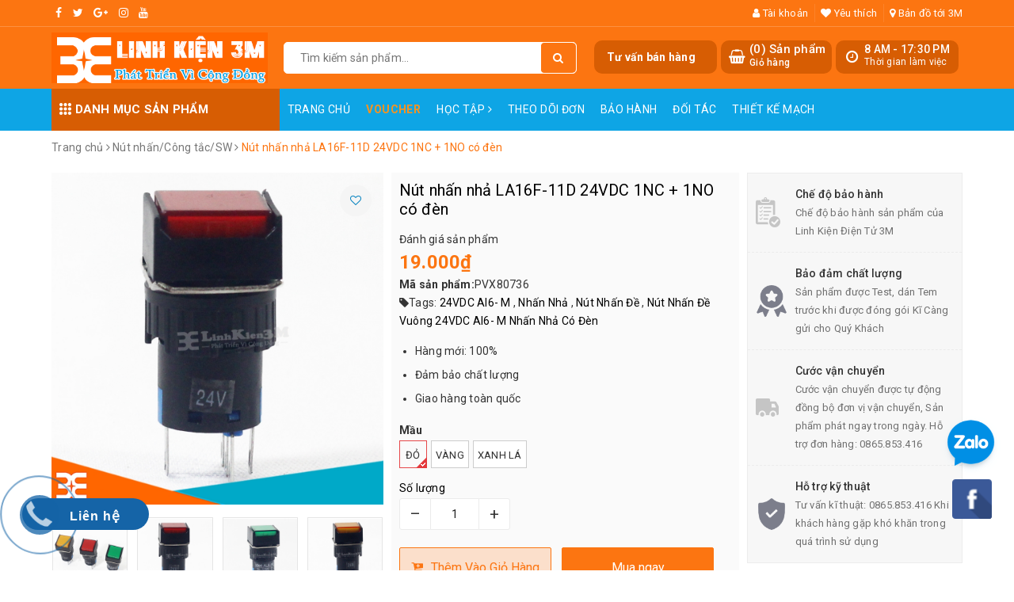

--- FILE ---
content_type: text/html; charset=utf-8
request_url: https://chotroihn.vn/nut-nhan-de-vuong-24vdc-khong-giu-trang-thai-co-den
body_size: 45562
content:
<!DOCTYPE html>
<html lang="vi">
	<head> 
 <meta name="google-site-verification" content="Pc6vT1YlRm3Mp_6g5JhC1N6bQyeR3YDNenj7bdkXZ3s" />
		<meta name="google-site-verification" content="1FqWvuXFWKInHbUph9fu-90RkffhU3g4cXI8kqA24AQ" />
		<meta property="fb:app_id" content="746442059451677" />
		<!-- Global site tag (gtag.js) - Google Ads: 750674009 -->
		<script async src="https://www.googletagmanager.com/gtag/js?id=AW-750674009"></script>
		<script>
			window.dataLayer = window.dataLayer || [];
			function gtag(){dataLayer.push(arguments);}
			gtag('js', new Date());

			gtag('config', 'AW-750674009');
		</script>
<!-- Google Tag Manager -->
		
		
<script>(function(w,d,s,l,i){w[l]=w[l]||[];w[l].push({'gtm.start':
new Date().getTime(),event:'gtm.js'});var f=d.getElementsByTagName(s)[0],
j=d.createElement(s),dl=l!='dataLayer'?'&l='+l:'';j.async=true;j.src=
'https://www.googletagmanager.com/gtm.js?id='+i+dl;f.parentNode.insertBefore(j,f);
})(window,document,'script','dataLayer','GTM-K4VFZPRZ');</script>
<!-- End Google Tag Manager -->
		
		<meta name="google-site-verification" content="ugPSoAa49Hl27eMTg5fJilMbXkXwEsrbj0TVHoVHG00" />
		<meta charset="UTF-8" />
		<meta name="viewport" content="width=device-width, initial-scale=1, maximum-scale=1">	
		<meta property="fb:app_id" content="153641932323153" />
		<title>
			Nút Nhấn Đề Vuông 24VDC Al6- M Nhấn Nhả Có Đèn  5 Chân
			
			
			 | Linh Kiện Điện Tử 3M			
		</title>
		
	<script>
	  var iwish_template='product';
	  var iwish_cid=parseInt('0',10);	  
	</script>
	<script src="//bizweb.dktcdn.net/100/228/168/themes/715878/assets/iwishheader.js?1767334450890" type="text/javascript"></script>
		
		<!-- ================= Page description ================== -->
		
		<meta name="description" content="N&#250;t Nhấn Đề Vu&#244;ng 24VDC Al6- M Nhấn Nhả C&#243; Đ&#232;n N&#250;t Nhấn Đề Vu&#244;ng 24VDC Al6- M Nhấn Nhả C&#243; Đ&#232;n được d&#249;ng để đ&#243;ng cắt mạch điện, n&#250;t nhấn đề được sử dụng chủ yếu trong c&#225;c thiết bị h&#224;n, khoan... Gi&#250;p cho việc đ&#243;ng cắt mạch điện nhanh ch&#243;ng v&#224; dễ d&#224;ng. N&#250;t Nhấn Đề Vu&#244;ng 24VDC Al6- M Nhấn Nhả C&#243; Đ&#232;n Th&#244;ng Số Kỹ Thuật Của N">
		
		<!-- ================= Meta ================== -->
		<meta name="keywords" content="Nút nhấn nhả LA16F-11D 24VDC 1NC + 1NO có đèn, Nút nhấn/Công tắc/SW, Linh kiện thụ động, Linh kiện điện tử, 24VDC Al6- M, Nhấn Nhả, Nút Nhấn Đề, Nút Nhấn Đề Vuông 24VDC Al6- M Nhấn Nhả Có Đèn, Linh Kiện Điện Tử 3M, chotroihn.vn"/>		
		<link rel="canonical" href="https://chotroihn.vn/nut-nhan-de-vuong-24vdc-khong-giu-trang-thai-co-den"/>
		<meta name='revisit-after' content='1 days' />
		<meta name="robots" content="noodp,index,follow" />
		<link rel="icon" href="//bizweb.dktcdn.net/100/228/168/themes/715878/assets/favicon.png?1767334450890" type="image/x-icon" />
		
<meta property="og:type" content="product">
<meta property="og:title" content="Nút nhấn nhả LA16F-11D 24VDC 1NC + 1NO có đèn">

<meta property="og:image" content="http://bizweb.dktcdn.net/thumb/grande/100/228/168/products/n-t-nh-n-vu-ng-24vdc-al6-m-1.jpg?v=1535083283773">
<meta property="og:image:secure_url" content="https://bizweb.dktcdn.net/thumb/grande/100/228/168/products/n-t-nh-n-vu-ng-24vdc-al6-m-1.jpg?v=1535083283773">

<meta property="og:image" content="http://bizweb.dktcdn.net/thumb/grande/100/228/168/products/n-t-nh-n-vu-ng-24vdc-al6-m-3.jpg?v=1535083292780">
<meta property="og:image:secure_url" content="https://bizweb.dktcdn.net/thumb/grande/100/228/168/products/n-t-nh-n-vu-ng-24vdc-al6-m-3.jpg?v=1535083292780">

<meta property="og:image" content="http://bizweb.dktcdn.net/thumb/grande/100/228/168/products/n-t-nh-n-vu-ng-24vdc-al6-m-2.jpg?v=1535083301127">
<meta property="og:image:secure_url" content="https://bizweb.dktcdn.net/thumb/grande/100/228/168/products/n-t-nh-n-vu-ng-24vdc-al6-m-2.jpg?v=1535083301127">

<meta property="og:price:amount" content="0">
<meta property="og:price:currency" content="VND">

	<meta property="og:description" content="Nút Nhấn Đề Vuông 24VDC Al6- M Nhấn Nhả Có Đèn Nút Nhấn Đề Vuông 24VDC Al6- M Nhấn Nhả Có Đèn được dùng để đóng cắt mạch điện, nút nhấn đề được sử dụng chủ yếu trong các thiết bị hàn, khoan... Giúp cho việc đóng cắt mạch điện nhanh chóng và dễ dàng. Nút Nhấn Đề Vuông 24VDC Al6- M Nhấn Nhả Có Đèn Thông Số Kỹ Thuật Của N">
	<meta property="og:url" content="https://chotroihn.vn/nut-nhan-de-vuong-24vdc-khong-giu-trang-thai-co-den">
	<meta property="og:site_name" content="Linh Kiện Điện Tử 3M">
		<link rel="stylesheet" href="https://unpkg.com/ionicons@4.1.1/dist/css/ionicons.min.css" > 
		<link href="//bizweb.dktcdn.net/100/228/168/themes/715878/assets/bootstrap.scss.css?1767334450890" rel="stylesheet" type="text/css" media="all" />
		
		<style>
			:root{
				--coupon-title-color: #fd545b;
				--coupon-button-color: #fd545b;
				
				--border-color: #f1f1f1;
				--link-color: #2F80ED;
				--coupon-code-background: #fd545b;
			}
			
		</style>
		
		<link href="//bizweb.dktcdn.net/100/228/168/themes/715878/assets/owl.carousel.min.css?1767334450890" rel="stylesheet" type="text/css" media="all" />						
		<link href="//bizweb.dktcdn.net/100/228/168/themes/715878/assets/base.scss.css?1767334450890" rel="stylesheet" type="text/css" media="all" />		
		<link href="//bizweb.dktcdn.net/100/228/168/themes/715878/assets/style.scss.css?1767334450890" rel="stylesheet" type="text/css" media="all" />		
		<link href="//bizweb.dktcdn.net/100/228/168/themes/715878/assets/ant-tools.scss.css?1767334450890" rel="stylesheet" type="text/css" media="all" />

		<!-- Header JS -->	
		<script src="//bizweb.dktcdn.net/100/228/168/themes/715878/assets/jquery-2.2.3.min.js?1767334450890" type="text/javascript"></script> 

		<!-- Bizweb javascript customer -->
		

		<!-- Bizweb conter for header -->
		<script>
	var Bizweb = Bizweb || {};
	Bizweb.store = 'linhkien3m.mysapo.net';
	Bizweb.id = 228168;
	Bizweb.theme = {"id":715878,"name":"Ant Tools","role":"main"};
	Bizweb.template = 'product';
	if(!Bizweb.fbEventId)  Bizweb.fbEventId = 'xxxxxxxx-xxxx-4xxx-yxxx-xxxxxxxxxxxx'.replace(/[xy]/g, function (c) {
	var r = Math.random() * 16 | 0, v = c == 'x' ? r : (r & 0x3 | 0x8);
				return v.toString(16);
			});		
</script>
<script>
	(function () {
		function asyncLoad() {
			var urls = ["https://productviewedhistory.sapoapps.vn/ProductViewed/ProductRecentScriptTags?store=linhkien3m.mysapo.net","//static.zotabox.com/6/0/60cae6c479ff22e076b9c6fe62864a53/widgets.js?store=linhkien3m.mysapo.net","//productreviews.sapoapps.vn/assets/js/productreviews.min.js?store=linhkien3m.mysapo.net","https://memberdeals.sapoapps.vn/scripts/appbulk_member_deals.min.js?store=linhkien3m.mysapo.net","//instantsearch.sapoapps.vn/scripts/instantsearch-st.js?store=linhkien3m.mysapo.net","//static.zotabox.com/6/0/60cae6c479ff22e076b9c6fe62864a53/widgets.js?store=linhkien3m.mysapo.net","//static.zotabox.com/6/0/60cae6c479ff22e076b9c6fe62864a53/widgets.js?store=linhkien3m.mysapo.net","//static.zotabox.com/6/0/60cae6c479ff22e076b9c6fe62864a53/widgets.js?store=linhkien3m.mysapo.net","https://productstatistics.sapoapps.vn/scripts/ab_productstatistics_scripttag.min.js?store=linhkien3m.mysapo.net","//static.zotabox.com/6/0/60cae6c479ff22e076b9c6fe62864a53/widgets.js?store=linhkien3m.mysapo.net","//static.zotabox.com/6/0/60cae6c479ff22e076b9c6fe62864a53/widgets.js?store=linhkien3m.mysapo.net","//static.zotabox.com/6/0/60cae6c479ff22e076b9c6fe62864a53/widgets.js?store=linhkien3m.mysapo.net","//static.zotabox.com/6/0/60cae6c479ff22e076b9c6fe62864a53/widgets.js?store=linhkien3m.mysapo.net","//static.zotabox.com/6/0/60cae6c479ff22e076b9c6fe62864a53/widgets.js?store=linhkien3m.mysapo.net","//static.zotabox.com/6/0/60cae6c479ff22e076b9c6fe62864a53/widgets.js?store=linhkien3m.mysapo.net","//static.zotabox.com/6/0/60cae6c479ff22e076b9c6fe62864a53/widgets.js?store=linhkien3m.mysapo.net","//static.zotabox.com/6/0/60cae6c479ff22e076b9c6fe62864a53/widgets.js?store=linhkien3m.mysapo.net","//static.zotabox.com/6/0/60cae6c479ff22e076b9c6fe62864a53/widgets.js?store=linhkien3m.mysapo.net","https://quantitybreak.bizweb.vn/script.js?store=linhkien3m.mysapo.net","//static.zotabox.com/6/0/60cae6c479ff22e076b9c6fe62864a53/widgets.js?store=linhkien3m.mysapo.net","//static.zotabox.com/6/0/60cae6c479ff22e076b9c6fe62864a53/widgets.js?store=linhkien3m.mysapo.net","//static.zotabox.com/6/0/60cae6c479ff22e076b9c6fe62864a53/widgets.js?store=linhkien3m.mysapo.net","https://social-contact.sapoapps.vn/api/genscript/script_fb_init?store=linhkien3m.mysapo.net","https://google-shopping-v2.sapoapps.vn/api/conversion-tracker/global-tag/3980?store=linhkien3m.mysapo.net","//static.zotabox.com/6/0/60cae6c479ff22e076b9c6fe62864a53/widgets.js?store=linhkien3m.mysapo.net","//static.zotabox.com/6/0/60cae6c479ff22e076b9c6fe62864a53/widgets.js?store=linhkien3m.mysapo.net","https://social-contact.sapoapps.vn/api/genscript/script_fb_init?store=linhkien3m.mysapo.net","//static.zotabox.com/6/0/60cae6c479ff22e076b9c6fe62864a53/widgets.js?store=linhkien3m.mysapo.net","//static.zotabox.com/6/0/60cae6c479ff22e076b9c6fe62864a53/widgets.js?store=linhkien3m.mysapo.net","https://sp.zalo.me/embed/bizweb/script?oaId=3661122722775214575&welcomeMessage=Chào mừng bạn đến với Linh Kiện 3M&autoPopup=0&store=linhkien3m.mysapo.net","https://popup.sapoapps.vn/api/genscript/script?store=linhkien3m.mysapo.net","https://forms.sapoapps.vn/libs/js/surveyform.min.js?store=linhkien3m.mysapo.net"];
			for (var i = 0; i < urls.length; i++) {
				var s = document.createElement('script');
				s.type = 'text/javascript';
				s.async = true;
				s.src = urls[i];
				var x = document.getElementsByTagName('script')[0];
				x.parentNode.insertBefore(s, x);
			}
		};
		window.attachEvent ? window.attachEvent('onload', asyncLoad) : window.addEventListener('load', asyncLoad, false);
	})();
</script>


<script>
	window.BizwebAnalytics = window.BizwebAnalytics || {};
	window.BizwebAnalytics.meta = window.BizwebAnalytics.meta || {};
	window.BizwebAnalytics.meta.currency = 'VND';
	window.BizwebAnalytics.tracking_url = '/s';

	var meta = {};
	
	meta.product = {"id": 12435135, "vendor": "", "name": "Nút nhấn nhả LA16F-11D 24VDC 1NC + 1NO có đèn",
	"type": "Conector - Dây Điện - Dây Đồng - Nút Nhấn - Công Tắc-Jump", "price": 0 };
	
	
	for (var attr in meta) {
	window.BizwebAnalytics.meta[attr] = meta[attr];
	}
</script>

	
		<script src="/dist/js/stats.min.js?v=96f2ff2"></script>
	








<!-- Google One Tap -->
<script type="text/javascript">
	(function () {
		var iframe;
		if(window.innerWidth <= 800){
			setTimeout(init, 10000);
		} else {
			document.addEventListener('DOMContentLoaded', init);
		}
		function init() {
			if (document.cookie.indexOf('one-click-social-login-google-one-tap-shown') >= 0) {
                return;
            }
			iframe = document.createElement('iframe');
			iframe.id = "iframe-google-one-tap";
			iframe.src = 'https://store.mysapo.net/account/GoogleOneTap';
			iframe.setAttribute('allowtransparency', 'true');
			iframe.setAttribute('allow', 'identity-credentials-get');
			iframe.frameBorder = 0;
			iframe.height = '385px';
			window.addEventListener('message', handlePostMessage, false);
			document.body.appendChild(iframe); 
		}
		function handlePostMessage(e) {
			var eventName = e.data[0];
			var data = e.data[1];
			switch (eventName) {
				case 'setHeight':
					iframe.height = data;
					break;
				case 'setTop':
					if ((window.innerWidth <= 800)) {
						iframe.style = "z-index: 9999999; position: fixed; bottom: 0px; right: 0px;";
						iframe.width = '100%';
					}
					else {
						iframe.style = "z-index: 9999999; position: fixed; top: 0px; right: 0px;";
						iframe.width = '391px';
					}
					break;
				case 'setRedirect':
					location.href = data.url + '&ReturnUrl=' + location.href;
					break;
				case 'markClosedOneTap':
					var date = new Date();
					date.setTime(date.getTime() + (1*24*60*60*1000));
					document.cookie = "one-click-social-login-google-one-tap-shown=1; expires=" + date.toUTCString() + "; path=/";
					break;
			}
		}
	}())
</script>
<!-- End Google One Tap -->




				
		<script>var ProductReviewsAppUtil=ProductReviewsAppUtil || {};</script>
		<link href="//bizweb.dktcdn.net/100/228/168/themes/715878/assets/iwish.css?1767334450890" rel="stylesheet" type="text/css" media="all" />

		<script src="https://cdn.onesignal.com/sdks/OneSignalSDK.js" async=""></script>
		<script>
			var OneSignal = window.OneSignal || [];
			OneSignal.push(function() {
				OneSignal.init({
					appId: "76cce5fe-0e27-4087-8e28-42ef5aa0e55d",
				});
			});
		</script>
	<link href="//bizweb.dktcdn.net/100/228/168/themes/715878/assets/appbulk-product-statistics.css?1767334450890" rel="stylesheet" type="text/css" media="all" />
		<script src="https://analytics.ahrefs.com/analytics.js" data-key="ggFhhdd4l4xfaDQUMqB3GQ" async></script>
</head>
	<body>
		<!-- Google Tag Manager (noscript) -->
<noscript><iframe src="https://www.googletagmanager.com/ns.html?id=GTM-K4VFZPRZ"
height="0" width="0" style="display:none;visibility:hidden"></iframe></noscript>
<!-- End Google Tag Manager (noscript) -->

		<header class="header">	
	
	<div class="topbar">
		<div class="container">
			<div class="row">
				<div class="col-md-6 col-sm-4">
					<ul class="top-left-info">
						<li><a target="_blank" href="https://www.facebook.com/linhkien3m?locale=vi_VN"><i class="fa fa-facebook" aria-hidden="true"></i></a></li>
						<li><a target="_blank" href="#"><i class="fa fa-twitter" aria-hidden="true"></i></a></li>
						<li><a target="_blank" href="#"><i class="fa fa-google-plus" aria-hidden="true"></i></a></li>
						<li><a target="_blank" href="#"><i class="fa fa-instagram" aria-hidden="true"></i></a></li>
						<li><a target="_blank" href="https://www.youtube.com/channel/UCG1e7z0jhQkQj-ATRmJDT0A"><i class="fa fa-youtube" aria-hidden="true"></i></a></li>
					</ul>
				</div>
				<div class="col-md-6 col-sm-8 hidden-xs">	
					<ul class="top-right-info">
						<li class="li-account">
							<a href="/account" class="a-account"><i class="fa fa-user" aria-hidden="true"></i> Tài khoản</a>
							<ul>
								
								<li><a href="/account/login">Đăng nhập</a></li>
								<li><a href="/account/register">Đăng ký</a></li>
								
							</ul>
						</li>
						
						<li>
							<a href="javascript:;" data-customer-id="0" class="iWishView"><i class="fa fa-heart" aria-hidden="true"></i> Yêu thích</a>
						</li>
						
						
						<li>
							<a href="https://www.google.com/maps/place/Linh+Ki%E1%BB%87n+%C4%90i%E1%BB%87n+T%E1%BB%AD+3M/@21.0023809,105.8435378,17z/data=!3m1!4b1!4m5!3m4!1s0x3135ac76b231fa39:0xf13ac489394d9a7!8m2!3d21.0023759!4d105.8457265?hl=vi"><i class="fa fa-map-marker" aria-hidden="true"></i> Bản đồ tới 3M</a>
						</li>
						
					</ul>

				</div>
			</div>
		</div>
	</div>
	<div class="container">
		<div class="header-main">
			<div class="row">
				<div class="col-md-3 col-100-h">
					<button type="button" class="navbar-toggle collapsed visible-sm visible-xs" id="trigger-mobile">
						<span class="sr-only">Toggle navigation</span>
						<span class="icon-bar"></span>
						<span class="icon-bar"></span>
						<span class="icon-bar"></span>
					</button>
					<div class="logo">
						<a href="/" class="logo-wrapper ">					
							<img src="//bizweb.dktcdn.net/100/228/168/themes/715878/assets/logo.png?1767334450890" alt="logo Linh Kiện Điện Tử 3M">					
						</a>					
					</div>
					<div class="mobile-cart visible-sm visible-xs">
						<a href="/cart" title="Giỏ hàng">
							<i class="fa fa-shopping-bag"></i>
							<div class="cart-right">
								<span class="count_item_pr">0</span>
							</div>
						</a>
					</div>
				</div>
				<div class="col-md-4">
					<div class="search">
						<div class="header_search search_form">
	<form class="input-group search-bar search_form" action="/search" method="get" role="search">		
		<input type="search" name="query" value="" placeholder="Tìm kiếm sản phẩm... " class="input-group-field st-default-search-input search-text" autocomplete="off">
		<span class="input-group-btn">
			<button class="btn icon-fallback-text">
				<i class="fa fa-search"></i>
			</button>
		</span>
	</form>
	
	<div id='search_suggestion'>
	<div id='search_top'>
		<div id="product_results"></div>
		<div id="article_results"></div>
	</div>
	<div id='search_bottom'>
		<a class='show_more' href='#'>Hiển thị tất cả kết quả cho "<span></span>"</a>
	</div>
</div>
<script>
	$(document).ready(function ($) {
							var settings = {
								searchArticle: "0",
								articleLimit: 5,
								productLimit: 5,
								showDescription: "0"
							};
							var suggestionWrap = document.getElementById('search_suggestion');
							var searchTop = document.getElementById('search_top');
							var productResults = document.getElementById('product_results');
							var articleResults = document.getElementById('article_results');
							var searchBottom = document.getElementById('search_bottom');
							var isArray = function(a) {
								return Object.prototype.toString.call(a) === "[object Array]";
							}
							var createEle = function(desc) {
								if (!isArray(desc)) {
									return createEle.call(this, Array.prototype.slice.call(arguments));
								}
								var tag = desc[0];
								var attributes = desc[1];
								var el = document.createElement(tag);
								var start = 1;
								if (typeof attributes === "object" && attributes !== null && !isArray(attributes)) {
									for (var attr in attributes) {
										el[attr] = attributes[attr];
									}
									start = 2;
								}
								for (var i = start; i < desc.length; i++) {
									if (isArray(desc[i])) {
										el.appendChild(createEle(desc[i]));
									}
									else {
										el.appendChild(document.createTextNode(desc[i]));
									}
								}
								return el;
							}
							var loadResult = function(data, type) {
								if(type==='product')
								{
									productResults.innerHTML = '';
								}
								if(type==='article')
								{
									articleResults.innerHTML = '';
								}
								var articleLimit = parseInt(settings.articleLimit);
								var productLimit = parseInt(settings.productLimit);
								var showDescription = settings.showDescription;
								if(data.indexOf('<iframe') > -1) {
									data = data.substr(0, (data.indexOf('<iframe') - 1))
								}
								var dataJson = JSON.parse(data);
								if(dataJson.results !== undefined)
								{
									var resultList = [];
									searchTop.style.display = 'block';
									if(type === 'product') {
										productResults.innerHTML = ''
										productLimit = Math.min(dataJson.results.length, productLimit);
										for(var i = 0; i < productLimit; i++) {
											resultList[i] = dataJson.results[i];
										}
									}
									else {
										articleResults.innerHTML = '';
										articleLimit = Math.min(dataJson.results.length, articleLimit);
										for(var i = 0; i < articleLimit; i++) {
											resultList[i] = dataJson.results[i];
										}
									}
									var searchTitle = 'Sản phẩm gợi ý'
									if(type === 'article') {
										searchTitle = 'Bài viết';
									}
									var searchHeading = createEle(['h3', searchTitle]);
									var searchList = document.createElement('ul');
									for(var index = 0; index < resultList.length; index++) {
										var item = resultList[index];
										var priceDiv = '';
										var descriptionDiv = '';
										if(type == 'product') {
											if(item.price_contact) {
												priceDiv = ['div', {className: 'item_price'},
															['ins', item.price_contact]
														   ];
											}
											else {
												if(item.price_from) {
													priceDiv = ['div', {className: 'item_price'},
																['span', 'Từ '],
																['ins', item.price_from]
															   ];
												}
												else {
													priceDiv = ['div', {className: 'item_price'},
																['ins', parseFloat(item.price)  ? item.price : 'Liên hệ']
															   ];
												}
											}
											if(item.compare_at_price !== undefined) {
												priceDiv.push(['del', item.compare_at_price]);
											}
										}
										if(showDescription == '1') {
											descriptionDiv = ['div', {className: 'item_description'}, item.description]
										}
										var searchItem = createEle(
											['li',
											 ['a', {href: item.url, title: item.title},
											  ['div', {className: 'item_image'},
											   ['img', {src: item.thumbnail, alt: item.title}]
											  ],
											  ['div', {className: 'item_detail'},
											   ['div', {className: 'item_title'},
												['h4', item.title]
											   ],
											   priceDiv, descriptionDiv
											  ]
											 ]
											]
										)
										searchList.appendChild(searchItem);
									}
									if(type === 'product') {
										productResults.innerHTML = '';
										productResults.appendChild(searchHeading);
										productResults.appendChild(searchList);
									}
									else {
										articleResults.innerHTML = '';
										articleResults.appendChild(searchHeading);
										articleResults.appendChild(searchList);
									}
								}
								else
								{
									if(type !== 'product' && false)
									{
										searchTop.style.display = 'none'
									}
								}
							}
							var loadAjax = function(q) {
								if(settings.searchArticle === '1') {
									loadArticle(q);
								}
								loadProduct(q);
							}
							var loadProduct = function(q) {
								var xhttp = new XMLHttpRequest();
								xhttp.onreadystatechange = function() {
									if(this.readyState == 4 && this.status == 200) {
										loadResult(this.responseText, 'product')
									}
								}
								xhttp.open('GET', '/search?type=product&q=' + q + '&view=json', true);
								xhttp.send();
							}
							var loadArticle = function(q) {
								var xhttp = new XMLHttpRequest();
								xhttp.onreadystatechange = function() {
									if(this.readyState == 4 && this.status == 200) {
										loadResult(this.responseText, 'article')
									}
								}
								xhttp.open('GET', '/search?type=article&q=' + q + '&view=json', true);
								xhttp.send();
							}
							var searchForm = document.querySelectorAll('form[action="/search"]');
							var getPos = function(el) {
								for (var lx=0, ly=0; el != null; lx += el.offsetLeft, ly += el.offsetTop, el = el.offsetParent);
								return {x: lx,y: ly};
							}
							var initSuggestion = function(el) {

								var parentTop = el.offsetParent.offsetTop;
								var position = getPos(el);
								var searchInputHeight = el.offsetHeight;
								var searchInputWidth = el.offsetWidth;
								var searchInputX = position.x;
								var searchInputY = position.y;
								var suggestionPositionX = searchInputX;
								var suggestionPositionY = searchInputY + searchInputHeight;
								suggestionWrap.style.left = '0px';
								suggestionWrap.style.top = 52 + 'px';
								suggestionWrap.style.width = searchInputWidth + 'px';
							}
							window.__q__ = '';
							var loadAjax2 = function (q) {
								if(settings.searchArticle === '1') {
								}
								window.__q__ = q;
								return $.ajax({
									url: '/search?type=product&q=' + q + '&view=json',
									type:'GET'
								}).promise();
							};
							if(searchForm.length > 0) {
								for(var i = 0; i < searchForm.length; i++) {
									var form = searchForm[i];
									
									var searchInput = form.querySelector('input');
									
									var keyup = Rx.Observable.fromEvent(searchInput, 'keyup')
									.map(function (e) {
										var __q = e.target.value;
										initSuggestion(e.target);
										if(__q === '' || __q === null) {
											suggestionWrap.style.display = 'none';
										}
										else{
											suggestionWrap.style.display = 'block';
											var showMore = searchBottom.getElementsByClassName('show_more')[0];
											showMore.setAttribute('href', '/search?q=' + __q);
											showMore.querySelector('span').innerHTML = __q;
										}
										return e.target.value;
									})
									.filter(function (text) {
										return text.length > 0;
									})
									.debounce(300  )
									.distinctUntilChanged();
									var searcher = keyup.flatMapLatest(loadAjax2);
									searcher.subscribe(
										function (data) {
											loadResult(data, 'product');
											if(settings.searchArticle === '1') {
												loadArticle(window.__q__);
											}
										},
										function (error) {

										});
								}
							}
							window.addEventListener('click', function() {
								suggestionWrap.style.display = 'none';
							});
						});

</script>
	
</div> 
					</div>
				</div>
				<div class="col-md-5 hidden-sm hidden-xs">
					<div class="header-right clearfix">
						<div class="hotline_dathang f-right hidden-sm draw">
							<div class="icon_hotline">
								<i class="fa fa-clock-o" aria-hidden="true"></i>
							</div>
							<div class="content_hotline">
								<a>8 AM - 17:30 PM </a>
								<span>Thời gian làm việc</span>
							</div>
						</div>
						<div class="top-cart-contain f-right">
							<div class="mini-cart text-xs-center">
								<div class="heading-cart cart_header">
									<div class="icon_hotline">
										<i class="fa fa-shopping-basket" aria-hidden="true"></i>
									</div>
									<div class="content_cart_header">
										<a class="bg_cart" href="/cart" title="Giỏ hàng">
											(<span class="count_item count_item_pr">0</span>) Sản phẩm
											<span class="text-giohang">Giỏ hàng</span>
										</a>
									</div>

								</div>
							</div>
						</div>
						<div class="hotline_dathang f-right hidden-sm draw" style="cursor: pointer;">
							<div class="content_hotline" data-toggle="modal" data-target="#basicModal">
								<span style="font-size: 14px;font-weight: 700;padding: 10px;">Tư vấn bán hàng</span>
							</div>
						</div>
					</div>
				</div>
			</div>
		</div>
	</div>
	<nav class="hidden-sm hidden-xs">
	<div class="container">
		<div class="col-md-3 no-padding">
			<div class="mainmenu mainmenu-other">
				<span><i class="ion ion-ios-keypad"></i> Danh mục sản phẩm</span>
				<div class="nav-cate">
					<ul id="menu2017">
						
						
						
						
						
						
						
						<li class="menu-item-count clearfix">
							<h3><img src="//bizweb.dktcdn.net/100/228/168/themes/715878/assets/index-cate-icon-1.png?1767334450890" alt="Tất cả sản phẩm" /><a href="/collections/all">Tất cả sản phẩm</a></h3>
						</li>
						
						
						
						
						<li class="dropdown menu-item-count clearfix">
							<h3>
								<img src="//bizweb.dktcdn.net/100/228/168/themes/715878/assets/index-cate-icon-2.png?1767334450890" alt="Arduino - Vi điều khiển" />
								<a href="/kit-arduino-uno">Arduino - Vi điều khiển</a>
							</h3>
							<div class="subcate gd-menu">
								<div class="sub-flex clearfix">
									<ul>
										
										
										<li>
											<a class="sub-a" href="/kit-arduino-uno" title="Kit Aduino Uno">Kit Aduino Uno</a>
										</li>
										
										
										
										<li>
											<a class="sub-a" href="/vi-dieu-khien-avr" title="AVR">AVR</a>
										</li>
										
										
										
										<li>
											<a class="sub-a" href="/vi-dieu-khien-8051" title="8051">8051</a>
										</li>
										
										
										
										<li>
											<a class="sub-a" href="/pic-dspic" title="PIC - DSPIC">PIC - DSPIC</a>
										</li>
										
										
										
										<li>
											<a class="sub-a" href="/vi-dieu-khien-msp430" title="MSP430">MSP430</a>
										</li>
										
										
										
										<li>
											<a class="sub-a" href="/vi-dieu-khien-stm" title="ARM-STM">ARM-STM</a>
										</li>
										
										
										
										<li>
											<a class="sub-a" href="/mach-nap" title="Mạch nạp">Mạch nạp</a>
										</li>
										
										
										
										<li>
											<a class="sub-a" href="/raspberry-pi" title="Raspberry Pi">Raspberry Pi</a>
										</li>
										
										
										
										<li>
											<a class="sub-a" href="/kit-stem" title="KIT STEM">KIT STEM</a>
										</li>
										
										
									</ul>
								</div>
							</div>
						</li>
						
						
						
						
						<li class="dropdown menu-item-count clearfix">
							<h3>
								<img src="//bizweb.dktcdn.net/100/228/168/themes/715878/assets/index-cate-icon-3.png?1767334450890" alt="Module ứng dụng" />
								<a href="/module-ung-dung">Module ứng dụng</a>
							</h3>
							<div class="subcate gd-menu">
								<div class="sub-flex clearfix">
									<ul>
										
										
										<li>
											<a class="sub-a" href="/module-rf" title="Module RF">Module RF</a>
										</li>
										
										
										
										<li>
											<a class="sub-a" href="/module-rfid" title="Module RFID">Module RFID</a>
										</li>
										
										
										
										<li>
											<a class="sub-a" href="/module-ethernet-wifi" title="Ethernet/Wifi">Ethernet/Wifi</a>
										</li>
										
										
										
										<li>
											<a class="sub-a" href="/bluetooth" title="Bluetooth">Bluetooth</a>
										</li>
										
										
										
										<li>
											<a class="sub-a" href="/camera" title="Camera">Camera</a>
										</li>
										
										
										
										<li>
											<a class="sub-a" href="/sim-gsm-gprs-gps-3g" title="Sim-GMS/GPRS/GPS/3G">Sim-GMS/GPRS/GPS/3G</a>
										</li>
										
										
										
										<li>
											<a class="sub-a" href="/module-dong-co" title="Module động cơ">Module động cơ</a>
										</li>
										
										
										
										<li>
											<a class="sub-a" href="/module-sd" title="Module SD">Module SD</a>
										</li>
										
										
										
										<li>
											<a class="sub-a" href="/module-vga" title="Module VGA">Module VGA</a>
										</li>
										
										
										
										<li>
											<a class="sub-a" href="/module-chuyen-doi" title="Module chuyển đổi">Module chuyển đổi</a>
										</li>
										
										
										
										<li>
											<a class="sub-a" href="/hong-ngoai-anh-sang" title="Hồng ngoại/Ánh sáng">Hồng ngoại/Ánh sáng</a>
										</li>
										
										
										
										<li>
											<a class="sub-a" href="/module-relay" title="Module relay">Module relay</a>
										</li>
										
										
										
										<li>
											<a class="sub-a" href="/module-nguon" title="Module nguồn">Module nguồn</a>
										</li>
										
										
										
										<li>
											<a class="sub-a" href="/module-matrix-phim" title="Matrix phím">Matrix phím</a>
										</li>
										
										
										
										<li>
											<a class="sub-a" href="/module-driver" title="Module driver">Module driver</a>
										</li>
										
										
										
										<li>
											<a class="sub-a" href="/audio-mp3" title="Audio/MP3">Audio/MP3</a>
										</li>
										
										
										
										<li>
											<a class="sub-a" href="/module-thoi-gian-tao-tre" title="Thời gian/Tạo trễ">Thời gian/Tạo trễ</a>
										</li>
										
										
										
										<li>
											<a class="sub-a" href="/module-cam-bien-cham-van-tay" title="Vân tay ( Finger-Print )">Vân tay ( Finger-Print )</a>
										</li>
										
										
										
										<li>
											<a class="sub-a" href="/module-ad" title="Module AD">Module AD</a>
										</li>
										
										
										
										<li>
											<a class="sub-a" href="/module-dtmf" title="Module DTMF">Module DTMF</a>
										</li>
										
										
										
										<li>
											<a class="sub-a" href="/module-led" title="Module led">Module led</a>
										</li>
										
										
										
										<li>
											<a class="sub-a" href="/module-khong-che-nhiet-do" title="Khống chế nhiệt độ">Khống chế nhiệt độ</a>
										</li>
										
										
										
										<li>
											<a class="sub-a" href="/do-dong-do-ap" title="Đo dòng/Đo áp">Đo dòng/Đo áp</a>
										</li>
										
										
										
										<li>
											<a class="sub-a" href="/module-mach-dieu-khien-may-in-3d-reprap" title="Máy in 3D">Máy in 3D</a>
										</li>
										
										
										
										<li>
											<a class="sub-a" href="/module-tao-dao-dong-phat-xung-tao-pwm" title="Dao động/Phát xung">Dao động/Phát xung</a>
										</li>
										
										
										
										<li>
											<a class="sub-a" href="/module-tao-suong" title="Module tạo sương">Module tạo sương</a>
										</li>
										
										
										
										<li>
											<a class="sub-a" href="/module-cam-bien" title="Module cảm biến">Module cảm biến</a>
										</li>
										
										
									</ul>
								</div>
							</div>
						</li>
						
						
						
						
						<li class="dropdown menu-item-count clearfix">
							<h3>
								<img src="//bizweb.dktcdn.net/100/228/168/themes/715878/assets/index-cate-icon-4.png?1767334450890" alt="Cảm biến" />
								<a href="/cam-bien">Cảm biến</a>
							</h3>
							<div class="subcate gd-menu">
								<div class="sub-flex clearfix">
									<ul>
										
										
										<li>
											<a class="sub-a" href="/module-cam-bien-nhiet-do" title="Cảm biến nhiệt độ">Cảm biến nhiệt độ</a>
										</li>
										
										
										
										<li>
											<a class="sub-a" href="/module-cam-bien-do-am" title="Cảm biến độ ẩm">Cảm biến độ ẩm</a>
										</li>
										
										
										
										<li>
											<a class="sub-a" href="/cam-bien-chuyen-dong" title="Cảm biến chuyển động">Cảm biến chuyển động</a>
										</li>
										
										
										
										<li>
											<a class="sub-a" href="/cam-bien-anh-sang" title="Cảm biến ánh sáng">Cảm biến ánh sáng</a>
										</li>
										
										
										
										<li>
											<a class="sub-a" href="/cam-bien-khi" title="Cảm biến khí">Cảm biến khí</a>
										</li>
										
										
										
										<li>
											<a class="sub-a" href="/cam-bien-sieu-am" title="Cảm biến siêu âm">Cảm biến siêu âm</a>
										</li>
										
										
										
										<li>
											<a class="sub-a" href="/cam-bien-mau-sac" title="Cảm biến màu">Cảm biến màu</a>
										</li>
										
										
										
										<li>
											<a class="sub-a" href="/cam-bien-gia-toc-goc" title="Cảm biến gia tốc, góc">Cảm biến gia tốc, góc</a>
										</li>
										
										
										
										<li>
											<a class="sub-a" href="/cam-bien-ap-suat" title="Cảm biến áp suất">Cảm biến áp suất</a>
										</li>
										
										
										
										<li>
											<a class="sub-a" href="/cam-bien-tu" title="Cảm biến Từ">Cảm biến Từ</a>
										</li>
										
										
										
										<li>
											<a class="sub-a" href="/cam-bien-nuoc" title="Cảm biến nước">Cảm biến nước</a>
										</li>
										
										
										
										<li>
											<a class="sub-a" href="/cam-bien-do-khoang-cach" title="Cảm biến khoảng cách">Cảm biến khoảng cách</a>
										</li>
										
										
										
										<li>
											<a class="sub-a" href="/cam-bien-am-thanh" title="Cảm biến âm thanh">Cảm biến âm thanh</a>
										</li>
										
										
										
										<li>
											<a class="sub-a" href="/cam-bien-rung" title="Cảm biến rung">Cảm biến rung</a>
										</li>
										
										
										
										<li>
											<a class="sub-a" href="/load-cell" title="Load Cell">Load Cell</a>
										</li>
										
										
										
										<li>
											<a class="sub-a" href="/cam-bien-dong" title="Cảm biến dòng">Cảm biến dòng</a>
										</li>
										
										
										
										<li>
											<a class="sub-a" href="/la-ban-so" title="La bàn số">La bàn số</a>
										</li>
										
										
										
										<li>
											<a class="sub-a" href="/cam-bien-nhip-tim" title="Cảm biến nhịp tim">Cảm biến nhịp tim</a>
										</li>
										
										
										
										<li>
											<a class="sub-a" href="/cam-bien-mo-cua-bao-dong" title="Mở cửa/Báo động">Mở cửa/Báo động</a>
										</li>
										
										
									</ul>
								</div>
							</div>
						</li>
						
						
						
						
						<li class="dropdown menu-item-count clearfix">
							<h3>
								<img src="//bizweb.dktcdn.net/100/228/168/themes/715878/assets/index-cate-icon-5.png?1767334450890" alt="Thiết Bị Hàn và Phụ Kiện" />
								<a href="/thiet-bi-han">Thiết Bị Hàn và Phụ Kiện</a>
							</h3>
							<div class="subcate gd-menu">
								<div class="sub-flex clearfix">
									<ul>
										
										
										<li class="sub-hassub">
											<a class="sub-a" href="/mo-han-thiec-va-phu-kien" title="Mỏ hàn thiếc">Mỏ hàn thiếc</a>
											<div class="subcate2">
												
												<a href="/mo-han-cong-suat-cao" title="Mỏ hàn công suất cao">Mỏ hàn công suất cao</a>
												
												<a href="/mo-han-thiec" title="Mỏ hàn thiếc">Mỏ hàn thiếc</a>
												
											</div>
										</li>
										
										
										
										<li class="sub-hassub">
											<a class="sub-a" href="/phu-kien-han" title="Phụ kiện hàn">Phụ kiện hàn</a>
											<div class="subcate2">
												
												<a href="/hut-thiec-hut-khoi" title="Hút thiếc - Hút Khói">Hút thiếc - Hút Khói</a>
												
											</div>
										</li>
										
										
										
										<li>
											<a class="sub-a" href="/tay-han-nhiet" title="Tay hàn nhiệt">Tay hàn nhiệt</a>
										</li>
										
										
										
										<li>
											<a class="sub-a" href="/tram-han-kho" title="Trạm hàn - khò">Trạm hàn - khò</a>
										</li>
										
										
										
										<li>
											<a class="sub-a" href="/mo-han-xung" title="Mỏ hàn xung">Mỏ hàn xung</a>
										</li>
										
										
										
										<li>
											<a class="sub-a" href="/thiec-han-va-tro-han" title="Thiếc hàn - Trợ hàn">Thiếc hàn - Trợ hàn</a>
										</li>
										
										
										
										<li>
											<a class="sub-a" href="/be-nhung-thiec" title="Bể nhúng thiếc">Bể nhúng thiếc</a>
										</li>
										
										
									</ul>
								</div>
							</div>
						</li>
						
						
						
						
						<li class="dropdown menu-item-count clearfix">
							<h3>
								<img src="//bizweb.dktcdn.net/100/228/168/themes/715878/assets/index-cate-icon-6.png?1767334450890" alt="Linh kiện điện tử" />
								<a href="/linh-kien-co-ban-r-l-c">Linh kiện điện tử</a>
							</h3>
							<div class="subcate gd-menu">
								<div class="sub-flex clearfix">
									<ul>
										
										
										<li class="sub-hassub">
											<a class="sub-a" href="/linh-kien-co-ban" title="Linh kiện cơ bản">Linh kiện cơ bản</a>
											<div class="subcate2">
												
												<a href="/dien-tro" title="Điện trở">Điện trở</a>
												
												<a href="/cuon-cam" title="Cuộn cảm">Cuộn cảm</a>
												
												<a href="/tu-dien" title="Tụ điện">Tụ điện</a>
												
											</div>
										</li>
										
										
										
										<li class="sub-hassub">
											<a class="sub-a" href="/linh-kien-ban-dan" title="Linh kiện bán dẫn">Linh kiện bán dẫn</a>
											<div class="subcate2">
												
												<a href="/diode" title="Diode">Diode</a>
												
												<a href="/mosfet-fets" title="Mosfet & Fets">Mosfet & Fets</a>
												
												<a href="/transistor" title="Transistor">Transistor</a>
												
												<a href="/triac-thy-diac" title="Triac-Thy-Diac">Triac-Thy-Diac</a>
												
												<a href="/opto-photocouplers" title="Opto-Photocouplers">Opto-Photocouplers</a>
												
											</div>
										</li>
										
										
										
										<li class="sub-hassub">
											<a class="sub-a" href="/linh-kien-thu-dong" title="Linh kiện thụ động">Linh kiện thụ động</a>
											<div class="subcate2">
												
												<a href="/bien-tro" title="Biến trở">Biến trở</a>
												
												<a href="/chiet-ap" title="Triết áp">Triết áp</a>
												
												<a href="/loa-coi-bao-dong" title="Loa/Còi báo">Loa/Còi báo</a>
												
												<a href="/cau-chi" title="Cầu chì">Cầu chì</a>
												
												<a href="/thach-anh" title="Thạch anh">Thạch anh</a>
												
												<a href="/relay" title="Relay">Relay</a>
												
												<a href="/varistor-tu-chong-set" title="Varistor/Tụ Chống Sét">Varistor/Tụ Chống Sét</a>
												
												<a href="/nut-nhan-cong-tac-sw" title="Nút nhấn/Công tắc/SW">Nút nhấn/Công tắc/SW</a>
												
											</div>
										</li>
										
										
										
										<li class="sub-hassub">
											<a class="sub-a" href="/led-lcd-text-1" title="Led/Lcd/Text">Led/Lcd/Text</a>
											<div class="subcate2">
												
												<a href="/led-7-thanh" title="Led 7 thanh">Led 7 thanh</a>
												
												<a href="/bong-den-led" title="Bóng đèn LED">Bóng đèn LED</a>
												
												<a href="/lcd-text" title="LCD/Text">LCD/Text</a>
												
												<a href="/led-matrix" title="Led Matrix">Led Matrix</a>
												
												<a href="/led-cong-suat" title="Led Công Suất">Led Công Suất</a>
												
											</div>
										</li>
										
										
									</ul>
								</div>
							</div>
						</li>
						
						
						
						
						<li class="dropdown menu-item-count clearfix">
							<h3>
								<img src="//bizweb.dktcdn.net/100/228/168/themes/715878/assets/index-cate-icon-7.png?1767334450890" alt="IC Chức năng" />
								<a href="/ic-ic-chuc-nang">IC Chức năng</a>
							</h3>
							<div class="subcate gd-menu">
								<div class="sub-flex clearfix">
									<ul>
										
										
										<li>
											<a class="sub-a" href="/ic-nguon" title="IC nguồn">IC nguồn</a>
										</li>
										
										
										
										<li>
											<a class="sub-a" href="/ic-real-time" title="Ic real time">Ic real time</a>
										</li>
										
										
										
										<li>
											<a class="sub-a" href="/ic-opamp" title="IC Opam">IC Opam</a>
										</li>
										
										
										
										<li>
											<a class="sub-a" href="/ic-giao-tiep" title="IC giao tiếp">IC giao tiếp</a>
										</li>
										
										
										
										<li>
											<a class="sub-a" href="/ic-cd" title="IC CD">IC CD</a>
										</li>
										
										
										
										<li>
											<a class="sub-a" href="/ic-cong-suat" title="IC công suất">IC công suất</a>
										</li>
										
										
										
										<li>
											<a class="sub-a" href="/ic-audio" title="IC audio">IC audio</a>
										</li>
										
										
										
										<li>
											<a class="sub-a" href="/adc-dac" title="ADC/DAC">ADC/DAC</a>
										</li>
										
										
										
										<li>
											<a class="sub-a" href="/ic-driver" title="IC driver">IC driver</a>
										</li>
										
										
										
										<li>
											<a class="sub-a" href="/74hc-74ls-ic-so" title="74HC/ 74LS/ IC số">74HC/ 74LS/ IC số</a>
										</li>
										
										
										
										<li>
											<a class="sub-a" href="/ic-ma-hoa-giai-ma" title="IC mã hóa/Giải mã">IC mã hóa/Giải mã</a>
										</li>
										
										
										
										<li>
											<a class="sub-a" href="/ic-cam-ung" title="IC cảm ứng">IC cảm ứng</a>
										</li>
										
										
										
										<li>
											<a class="sub-a" href="/ic-can" title="IC can">IC can</a>
										</li>
										
										
										
										<li>
											<a class="sub-a" href="/ic-khac" title="IC khác">IC khác</a>
										</li>
										
										
										
										<li>
											<a class="sub-a" href="/de-ic-1" title="Đế IC">Đế IC</a>
										</li>
										
										
									</ul>
								</div>
							</div>
						</li>
						
						
						
						
						<li class="dropdown menu-item-count clearfix">
							<h3>
								<img src="//bizweb.dktcdn.net/100/228/168/themes/715878/assets/index-cate-icon-8.png?1767334450890" alt="Thiết bị chế tạo" />
								<a href="/thiet-bi-che-tao">Thiết bị chế tạo</a>
							</h3>
							<div class="subcate gd-menu">
								<div class="sub-flex clearfix">
									<ul>
										
										
										<li class="sub-hassub">
											<a class="sub-a" href="/robot-mo-hinh" title="Robot mô hình">Robot mô hình</a>
											<div class="subcate2">
												
												<a href="/dong-co" title="Động cơ">Động cơ</a>
												
												<a href="/may-bom-tao-khi" title="máy bơm/Tạo khí">máy bơm/Tạo khí</a>
												
												<a href="/may-bay-mo-hinh" title="Máy bay mô hình">Máy bay mô hình</a>
												
												<a href="/mo-hinh-xe-robot" title="Mô hình/Xe robot">Mô hình/Xe robot</a>
												
												<a href="/phu-kien-1" title="Phụ kiện">Phụ kiện</a>
												
											</div>
										</li>
										
										
										
										<li class="sub-hassub">
											<a class="sub-a" href="/thiet-bi-han" title="Thiết bị hàn">Thiết bị hàn</a>
											<div class="subcate2">
												
												<a href="/mo-han-thiec-va-phu-kien" title="Máy hàn">Máy hàn</a>
												
												<a href="/phu-kien-han" title="Phụ kiện hàn">Phụ kiện hàn</a>
												
											</div>
										</li>
										
										
										
										<li class="sub-hassub">
											<a class="sub-a" href="/mach-in" title="Mạch in">Mạch in</a>
											<div class="subcate2">
												
												<a href="/phip-dong" title="Phíp đồng">Phíp đồng</a>
												
												<a href="/pcb-board-test" title="PCB/Board Test">PCB/Board Test</a>
												
												<a href="/hoa-chat" title="Hóa chất">Hóa chất</a>
												
												<a href="/dung-cu-phu-tro" title="Dụng cụ phụ trợ">Dụng cụ phụ trợ</a>
												
											</div>
										</li>
										
										
									</ul>
								</div>
							</div>
						</li>
						
						
						
						
						<li class="dropdown menu-item-count clearfix">
							<h3>
								<img src="//bizweb.dktcdn.net/100/228/168/themes/715878/assets/index-cate-icon-9.png?1767334450890" alt="Dụng cụ - phụ kiện" />
								<a href="/dung-cu-phu-kien">Dụng cụ - phụ kiện</a>
							</h3>
							<div class="subcate gd-menu">
								<div class="sub-flex clearfix">
									<ul>
										
										
										<li class="sub-hassub">
											<a class="sub-a" href="/dung-cu-cam-tay" title="Dụng cụ cầm tay">Dụng cụ cầm tay</a>
											<div class="subcate2">
												
												<a href="/kinh-lup" title="Kính lúp">Kính lúp</a>
												
												<a href="/sung-ban-keo" title="Súng bắn keo">Súng bắn keo</a>
												
												<a href="/may-khoan-cat-mai" title="Máy khoan/Cắt/Mài">Máy khoan/Cắt/Mài</a>
												
												<a href="/phu-kien-may-khoan-may-cat" title="Phụ kiện máy khoan/Máy cắt">Phụ kiện máy khoan/Máy cắt</a>
												
												<a href="/kim-kep-tua-vit" title="Kìm/Kẹp/Tua vít">Kìm/Kẹp/Tua vít</a>
												
											</div>
										</li>
										
										
										
										<li class="sub-hassub">
											<a class="sub-a" href="/tan-nhiet-cach-dien" title="Tản nhiệt/Cách điện">Tản nhiệt/Cách điện</a>
											<div class="subcate2">
												
												<a href="/quat-tan-nhiet" title="Quạt tản nhiệt">Quạt tản nhiệt</a>
												
												<a href="/nhom-tan-nhiet" title="Nhôm tản nhiệt">Nhôm tản nhiệt</a>
												
												<a href="/keo-mo-tan-nhiet" title="Keo/Mỡ tản nhiệt">Keo/Mỡ tản nhiệt</a>
												
												<a href="/so-nong-lanh" title="Sò nóng lạnh và phụ kiện">Sò nóng lạnh và phụ kiện</a>
												
											</div>
										</li>
										
										
										
										<li class="sub-hassub">
											<a class="sub-a" href="/hop-cac-loai" title="Hộp các loại">Hộp các loại</a>
											<div class="subcate2">
												
												<a href="/hop-dung-1-ngan" title="Hộp đựng 1 ngăn">Hộp đựng 1 ngăn</a>
												
												<a href="/hop-dung-nhieu-ngan" title="Hộp đựng nhiều ngăn">Hộp đựng nhiều ngăn</a>
												
											</div>
										</li>
										
										
										
										<li class="sub-hassub">
											<a class="sub-a" href="/thiet-bi-do-kiem-tra" title="Thiết bị đo/Kiểm tra">Thiết bị đo/Kiểm tra</a>
											<div class="subcate2">
												
												<a href="/dong-ho-do" title="Đồng hồ đo">Đồng hồ đo</a>
												
												<a href="/thuoc-do" title="Thước đo">Thước đo</a>
												
												<a href="/thiet-bi-do" title="Thiết Bị Đo">Thiết Bị Đo</a>
												
											</div>
										</li>
										
										
										
										<li class="sub-hassub">
											<a class="sub-a" href="/tao-nguon-dien" title="Tạo nguồn điện">Tạo nguồn điện</a>
											<div class="subcate2">
												
												<a href="/nguon-adapter" title="Nguồn adapter">Nguồn adapter</a>
												
												<a href="/bien-ap" title="Biến áp">Biến áp</a>
												
												<a href="/nguon-to-ong-nguon-xung" title="Nguồn tổ ong/Nguồn xung">Nguồn tổ ong/Nguồn xung</a>
												
												<a href="/pin" title="Pin, Ắc Quy">Pin, Ắc Quy</a>
												
												<a href="/mach-sac-pin" title="Mạch sạc pin, ắc quy">Mạch sạc pin, ắc quy</a>
												
												<a href="/box-sac-du-phong" title="Box sạc dự phòng">Box sạc dự phòng</a>
												
												<a href="/de-pin" title="Đế pin">Đế pin</a>
												
												<a href="/bo-chuyen-doi-dien" title="Bộ chuyển đổi điện">Bộ chuyển đổi điện</a>
												
											</div>
										</li>
										
										
										
										<li>
											<a class="sub-a" href="/anten" title="Anten">Anten</a>
										</li>
										
										
										
										<li class="sub-hassub">
											<a class="sub-a" href="/thiet-bi-gia-dung" title="Thiết bị gia dụng">Thiết bị gia dụng</a>
											<div class="subcate2">
												
												<a href="/thiet-bi-an-toan" title="Thiết bị an toàn">Thiết bị an toàn</a>
												
												<a href="/remote-dieu-khien-tu-xa" title="Remote- Điều Khiển">Remote- Điều Khiển</a>
												
												<a href="/tui-dung-dung-cu" title="Túi Đựng Dụng Cụ">Túi Đựng Dụng Cụ</a>
												
											</div>
										</li>
										
										
									</ul>
								</div>
							</div>
						</li>
						
						
						
						
						<li class="dropdown menu-item-count clearfix">
							<h3>
								<img src="//bizweb.dktcdn.net/100/228/168/themes/715878/assets/index-cate-icon-10.png?1767334450890" alt="Connector" />
								<a href="/connector">Connector</a>
							</h3>
							<div class="subcate gd-menu">
								<div class="sub-flex clearfix">
									<ul>
										
										
										<li class="sub-hassub">
											<a class="sub-a" href="/day-ket-noi" title="Dây kết nối">Dây kết nối</a>
											<div class="subcate2">
												
												<a href="/day-dong-day-dien" title="Dây đồng/Dây điện">Dây đồng/Dây điện</a>
												
												<a href="/day-cap-noi" title="Dây cáp nối">Dây cáp nối</a>
												
												<a href="/day-bus" title="Dây bus, Dây Buộc">Dây bus, Dây Buộc</a>
												
												<a href="/day-co-nhiet-ong-gen-chiu-nhiet-ong-gen-co-nhiet" title="Dây co nhiệt, chịu nhiệt">Dây co nhiệt, chịu nhiệt</a>
												
											</div>
										</li>
										
										
										
										<li class="sub-hassub">
											<a class="sub-a" href="/cong-ket-noi" title="Cổng kết nối">Cổng kết nối</a>
											<div class="subcate2">
												
												<a href="/terminal" title="Terminal">Terminal</a>
												
												<a href="/jack-dc" title="Jack DC">Jack DC</a>
												
												<a href="/cong-usb" title="Cổng USB">Cổng USB</a>
												
												<a href="/header" title="Header">Header</a>
												
												<a href="/jack-audio" title="Audio">Audio</a>
												
												<a href="/cong-db-dp" title="Cổng DB-DP">Cổng DB-DP</a>
												
												<a href="/ide-idc" title="IDE - IDC">IDE - IDC</a>
												
												<a href="/jumper" title="Jumper">Jumper</a>
												
											</div>
										</li>
										
										
										
										<li class="sub-hassub">
											<a class="sub-a" href="/phu-kien-1" title="Phụ kiện">Phụ kiện</a>
											<div class="subcate2">
												
												<a href="/coc-dong-coc-nhua" title="Cọc đồng/Cọc nhựa">Cọc đồng/Cọc nhựa</a>
												
												<a href="/kep-ca-sau-moc" title="Kẹp cá sấu/ Móc">Kẹp cá sấu/ Móc</a>
												
												<a href="/socket" title="Socket">Socket</a>
												
												<a href="/oc-vit" title="Ốc - Vít">Ốc - Vít</a>
												
											</div>
										</li>
										
										
									</ul>
								</div>
							</div>
						</li>
						
						
						
						
						<li class="dropdown menu-item-count clearfix">
							<h3>
								<img src="//bizweb.dktcdn.net/100/228/168/themes/715878/assets/index-cate-icon-11.png?1767334450890" alt="Sản phẩm combo" />
								<a href="/san-pham-combo-diy">Sản phẩm combo</a>
							</h3>
							<div class="subcate gd-menu">
								<div class="sub-flex clearfix">
									<ul>
										
										
										<li>
											<a class="sub-a" href="/combo-may-han" title="Combo máy hàn">Combo máy hàn</a>
										</li>
										
										
										
										<li>
											<a class="sub-a" href="/combo-may-khoan" title="Combo máy khoan">Combo máy khoan</a>
										</li>
										
										
										
										<li>
											<a class="sub-a" href="/san-pham-diy" title="Sản phẩm DIY">Sản phẩm DIY</a>
										</li>
										
										
										
										<li>
											<a class="sub-a" href="/combo-khac" title="Combo khác">Combo khác</a>
										</li>
										
										
									</ul>
								</div>
							</div>
						</li>
						
						
						
						
						<li class="dropdown menu-item-count clearfix">
							<h3>
								<img src="//bizweb.dktcdn.net/100/228/168/themes/715878/assets/index-cate-icon-12.png?1767334450890" alt="Nam Châm Đất Hiếm" />
								<a href="/nam-cham-dat-hiem-1">Nam Châm Đất Hiếm</a>
							</h3>
							<div class="subcate gd-menu">
								<div class="sub-flex clearfix">
									<ul>
										
										
										<li>
											<a class="sub-a" href="/" title="menu 1">menu 1</a>
										</li>
										
										
										
										<li>
											<a class="sub-a" href="/" title="menu 2">menu 2</a>
										</li>
										
										
									</ul>
								</div>
							</div>
						</li>
						
						
					</ul>
				</div>
			</div>
		</div>
		<div class="col-md-9 no-padding">
			<ul id="nav" class="nav">
				
				
				
				
				
				
				<li class="nav-item "><a class="nav-link" href="https://chotroihn.vn/">Trang chủ</a></li>
				
				
				
				
				
				
				
				<li class="nav-item "><a class="nav-link" href="https://chotroihn.vn/danh-gia-chat-luong-dich-vu"><span style=" color: #f8931f"><strong>VOUCHER</strong></span></a></li>
				
				
				
				
				
				
				
				<li class="nav-item ">
					<a href="tin-tuc" class="nav-link">Học Tập <i class="fa fa-angle-right" data-toggle="dropdown"></i></a>			
								
					<ul class="dropdown-menu">
						
						
						<li class="nav-item-lv2">
							<a class="nav-link" href="/diy-doc">DIY Độc</a>
						</li>
						
						
						
						<li class="nav-item-lv2">
							<a class="nav-link" href="/kho-phan-mem">Kho Phần Mềm</a>
						</li>
						
						
						
						<li class="nav-item-lv2">
							<a class="nav-link" href="/thu-viengiao-trinh">Thư viện giáo trình</a>
						</li>
						
						
						
						<li class="nav-item-lv2">
							<a class="nav-link" href="/do-an-dien-tu-hoc-lap-trinh">Đồ án- Lập Trình</a>
						</li>
						
						
						
						<li class="nav-item-lv2">
							<a class="nav-link" href="/tai-lieu-vdk-pic">Tài Liệu VĐK-PIC</a>
						</li>
						
						
						
						<li class="nav-item-lv2">
							<a class="nav-link" href="/review-youtube-3m-channel">Youtube 3M</a>
						</li>
						
						
						
						<li class="nav-item-lv2">
							<a class="nav-link" href="/lap-trinh-vi-dieu-khien">Lập trình VĐK</a>
						</li>
						
						
						
						<li class="nav-item-lv2">
							<a class="nav-link" href="/huong-dan-hoc-tap">Hướng dẫn học tập</a>
						</li>
						
						

					</ul>
					
				</li>
				
				
				
				
				
				
				
				<li class="nav-item "><a class="nav-link" href="/tra-cuoc-hanh-trinh-buu">Theo dõi đơn</a></li>
				
				
				
				
				
				
				
				<li class="nav-item "><a class="nav-link" href="/chinh-sach-bao-hanh">Bảo Hành</a></li>
				
				
				
				
				
				
				
				<li class="nav-item "><a class="nav-link" href="/doi-tac">Đối Tác</a></li>
				
				
				
				
				
				
				
				<li class="nav-item "><a class="nav-link" href="/nhan-lam-do-an-dien-tu">Thiết Kế Mạch</a></li>
				
				
			</ul>	
		</div>
	</div>
</nav>

</header>
		


	 
		 
	 

	 
		 
	 

	 
		 
	 


<script>
	 $( document ).ready(function() {
		 setTimeout(fix_variants, 1000); });
	 function fix_variants(){ 
		 
			 
		 
			 
		 
			 
		 
	 }
	 jQuery('.single-option-selector').trigger('change');
	 var currentProduct = {"id":12435135,"name":"Nút nhấn nhả LA16F-11D 24VDC 1NC + 1NO có đèn","alias":"nut-nhan-de-vuong-24vdc-khong-giu-trang-thai-co-den","vendor":null,"type":"Conector - Dây Điện - Dây Đồng - Nút Nhấn - Công Tắc-Jump","content":"<h2><span style=\"color:#e67e22;\"><span style=\"font-size:16px;\"><span style=\"font-family:Arial,Helvetica,sans-serif;\"><strong>Nút Nhấn Đề Vuông 24VDC Al6- M Nhấn Nhả Có Đèn</strong></span></span></span></h2>\n<p><a href=\"https://chotroihn.vn/nut-nhan-de-vuong-24vdc-khong-giu-trang-thai-co-den\" target=\"_blank\"><strong>Nút Nhấn Đề Vuông 24VDC Al6- M Nhấn Nhả&nbsp;Có Đèn</strong></a> được dùng để đóng cắt mạch điện, nút nhấn đề được sử dụng chủ yếu trong các thiết bị hàn, khoan... Giúp cho việc đóng cắt mạch điện nhanh chóng và dễ dàng.</p>\n<p style=\"text-align: center;\"><img alt=\"Nút Nhấn Đề Vuông 24VDC Al6- M Nhấn Nhả Có Đèn\" data-thumb=\"original\" original-height=\"480\" original-width=\"720\" src=\"//bizweb.dktcdn.net/100/228/168/files/nut-nhan-de-vuong-24vdc-al6-m-1.jpg?v=1535083184990\" /></p>\n<p style=\"text-align: center;\"><span style=\"font-size:14px;\"><em><span style=\"font-family:Arial,Helvetica,sans-serif;\">Nút Nhấn Đề Vuông 24VDC Al6- M Nhấn Nhả Có Đèn</span></em></span></p>\n<h3><span style=\"color:#e67e22;\"><span style=\"font-size:16px;\"><span style=\"font-family:Arial,Helvetica,sans-serif;\"><strong>Thông Số Kỹ Thuật Của&nbsp;Nút Nhấn Đề Vuông Có Đèn</strong></span></span></span></h3>\n<ul>\n<li>\n<p><span style=\"font-size:14px;\"><span style=\"font-family:Arial,Helvetica,sans-serif;\">Model: AL6 - M</span></span></p></li>\n<li>\n<p><span style=\"font-size:14px;\"><span style=\"font-family:Arial,Helvetica,sans-serif;\">Chất liệu: Nhựa</span></span></p></li>\n<li>\n<p><span style=\"font-size:14px;\"><span style=\"font-family:Arial,Helvetica,sans-serif;\">Chiều dài của nút nhấn (chưa tính chân): 30mm</span></span></p></li>\n<li>\n<p><span style=\"font-size:14px;\"><span style=\"font-family:Arial,Helvetica,sans-serif;\">Kích thước nút bấm: 15 x15 mm</span></span></p></li>\n<li>\n<p><span style=\"font-size:14px;\"><span style=\"font-family:Arial,Helvetica,sans-serif;\">Màu sắc: xanh lá, đỏ, vàng</span></span></p></li>\n<li>\n<p><span style=\"font-size:14px;\"><span style=\"font-family:Arial,Helvetica,sans-serif;\">Kiểu nút: Nhấn Nhả</span></span></p></li>\n<li>\n<p><span style=\"font-size:14px;\"><span style=\"font-family:Arial,Helvetica,sans-serif;\">Số chân: 5 chân</span></span></p></li>\n<li>\n<p><span style=\"font-size:14px;\"><span style=\"font-family:Arial,Helvetica,sans-serif;\">Điện áp - dòng điện tối đa:&nbsp;</span></span></p>\n<ul>\n<li>\n<p><span style=\"font-size:14px;\"><span style=\"font-family:Arial,Helvetica,sans-serif;\">250VAC - 3A</span></span></p></li>\n<li>\n<p><span style=\"font-size:14px;\"><span style=\"font-family:Arial,Helvetica,sans-serif;\">30VDC - 5A</span></span></p></li></ul></li>\n<li>\n<p><span style=\"font-size:14px;\"><span style=\"font-family:Arial,Helvetica,sans-serif;\">Điện áp cung cấp: 24&nbsp;VDC</span></span></p></li>\n<li>\n<p><span style=\"font-size:14px;\"><span style=\"font-family:Arial,Helvetica,sans-serif;\">Trạng thái: Có đèn</span></span></p></li></ul>\n<p style=\"text-align: center;\"><span style=\"font-size:14px;\"><span style=\"font-family:Arial,Helvetica,sans-serif;\"><img alt=\"Nút Nhấn Đề Vuông 24VDC Al6- M Nhấn Nhả Có Đèn Màu Xanh Lá\" data-thumb=\"original\" original-height=\"480\" original-width=\"720\" src=\"//bizweb.dktcdn.net/100/228/168/files/nut-nhan-de-vuong-24vdc-al6-m.jpg?v=1535083197988\" /></span></span></p>\n<p style=\"text-align: center;\"><span style=\"font-size:14px;\"><em><span style=\"font-family:Arial,Helvetica,sans-serif;\">Nút Nhấn Đề Vuông 24VDC Al6- M Nhấn Nhả Có Đèn Màu Xanh Lá</span></em></span></p>\n<h3><span style=\"color:#e67e22;\"><span style=\"font-size:16px;\"><span style=\"font-family:Arial,Helvetica,sans-serif;\"><strong>Ưu Điểm Của&nbsp;Nút Nhấn Đề Có Đèn</strong></span></span></span></h3>\n<p>Tích hợp IP40, chống thấm nước IP65 và dầu chống thấm.&nbsp;</p>\n<p style=\"text-align: center;\"><img alt=\"Nút Nhấn Đề Vuông 24VDC Al6- M Nhấn Nhả Có Đèn 5 Chân\" data-thumb=\"original\" original-height=\"480\" original-width=\"720\" src=\"//bizweb.dktcdn.net/100/228/168/files/nut-nhan-de-vuong-24vdc-al6-a-9fc68665-46a3-4802-a0dd-1e09188db6ac.jpg?v=1535083213894\" /></p>\n<p style=\"text-align: center;\"><span style=\"font-size:14px;\"><em><span style=\"font-family:Arial,Helvetica,sans-serif;\">Nút Nhấn Đề Vuông 24VDC Al6- M Nhấn Nhả Có Đèn 5 Chân</span></em></span></p>\n<p style=\"text-align: center;\"><u><strong><span style=\"font-size:20px;\"><a href=\"https://chotroihn.vn/nut-nhan-cong-tac-sw\" target=\"_blank\"><em><span style=\"font-family:Arial,Helvetica,sans-serif;\">Tham khảo&nbsp;thêm các loại nút nhấn, công tắc tại Linh Kiện Điện Tử 3M</span></em></a></span></strong></u></p>","summary":"<ul>\n<li>\n<p>Hàng mới: 100%</p></li>\n<li>\n<p>Đảm bảo chất lượng</p></li>\n<li>\n<p>Giao hàng toàn quốc</p></li></ul>","template_layout":null,"available":true,"tags":["24VDC Al6- M","Nhấn Nhả","Nút Nhấn Đề","Nút Nhấn Đề Vuông 24VDC Al6- M Nhấn Nhả Có Đèn"],"price":0.0000,"price_min":0.0000,"price_max":19000.0000,"price_varies":true,"compare_at_price":0,"compare_at_price_min":0,"compare_at_price_max":0,"compare_at_price_varies":false,"variants":[{"id":20104060,"barcode":"PVX80736","sku":"PVX80736","unit":null,"title":"Đỏ","options":["Đỏ"],"option1":"Đỏ","option2":null,"option3":null,"available":true,"taxable":true,"price":19000.0000,"compare_at_price":null,"inventory_management":"bizweb","inventory_policy":"continue","inventory_quantity":66,"weight_unit":"g","weight":10,"requires_shipping":true,"image":{"src":"https://bizweb.dktcdn.net/100/228/168/products/n-t-nh-n-vu-ng-24vdc-al6-m-3.jpg?v=1535083292780"}},{"id":20104061,"barcode":"PVX80737","sku":"PVX80737","unit":null,"title":"Vàng","options":["Vàng"],"option1":"Vàng","option2":null,"option3":null,"available":true,"taxable":true,"price":19000.0000,"compare_at_price":null,"inventory_management":"bizweb","inventory_policy":"continue","inventory_quantity":6,"weight_unit":"g","weight":10,"requires_shipping":true,"image":{"src":"https://bizweb.dktcdn.net/100/228/168/products/n-t-nh-n-vu-ng-24vdc-al6-m.jpg?v=1535083308450"}},{"id":20104062,"barcode":"PVX80738","sku":"PVX80738","unit":null,"title":"Xanh Lá","options":["Xanh Lá"],"option1":"Xanh Lá","option2":null,"option3":null,"available":true,"taxable":true,"price":0.0000,"compare_at_price":null,"inventory_management":"bizweb","inventory_policy":"continue","inventory_quantity":0,"weight_unit":"g","weight":10,"requires_shipping":true,"image":{"src":"https://bizweb.dktcdn.net/100/228/168/products/n-t-nh-n-vu-ng-24vdc-al6-m-2.jpg?v=1535083301127"}}],"featured_image":{"src":"https://bizweb.dktcdn.net/100/228/168/products/n-t-nh-n-vu-ng-24vdc-al6-m-1.jpg?v=1535083283773"},"images":[{"src":"https://bizweb.dktcdn.net/100/228/168/products/n-t-nh-n-vu-ng-24vdc-al6-m-1.jpg?v=1535083283773"},{"src":"https://bizweb.dktcdn.net/100/228/168/products/n-t-nh-n-vu-ng-24vdc-al6-m-3.jpg?v=1535083292780"},{"src":"https://bizweb.dktcdn.net/100/228/168/products/n-t-nh-n-vu-ng-24vdc-al6-m-2.jpg?v=1535083301127"},{"src":"https://bizweb.dktcdn.net/100/228/168/products/n-t-nh-n-vu-ng-24vdc-al6-m.jpg?v=1535083308450"},{"src":"https://bizweb.dktcdn.net/100/228/168/products/n-t-nh-n-vu-ng-24vdc-al6-a-00411d59-b56c-4155-8380-f45ffd0ccb8f.jpg?v=1535083314847"}],"options":["Mầu"],"created_on":"2018-08-17T17:43:08","modified_on":"2026-01-11T11:01:39","published_on":"2018-08-21T08:30:00"};
</script>
 









<section class="bread-crumb margin-bottom-10">
	<div class="container">
		<div class="row">
			<div class="col-xs-12">
				<ul class="breadcrumb">					
					<li class="home">
						<a href="/" title="Trang chủ"><span>Trang chủ</span></a>						
						<span><i class="fa fa-angle-right"></i></span>
					</li>
					
					
					<li>
						<a href="/nut-nhan-cong-tac-sw" title="Nút nhấn/Công tắc/SW"><span>Nút nhấn/Công tắc/SW</span></a>						
						<span><i class="fa fa-angle-right"></i></span>
					</li>
					
					<li ><strong><span>Nút nhấn nhả LA16F-11D 24VDC 1NC + 1NO có đèn</span></strong><li>
					
				</ul>
			</div>
		</div>
	</div>
</section>
<section class="product" itemscope itemtype="http://schema.org/Product">	
	
	
	
	<meta itemprop="category" content="Nút nhấn/Công tắc/SW">
	<meta itemprop="category" content="Nút nhấn/Công tắc/SW">
	<meta itemprop="url" content="//chotroihn.vn/nut-nhan-de-vuong-24vdc-khong-giu-trang-thai-co-den">
	<meta itemprop="name" content="Nút nhấn nhả LA16F-11D 24VDC 1NC + 1NO có đèn">
	<meta itemprop="image" content="http://bizweb.dktcdn.net/thumb/grande/100/228/168/products/n-t-nh-n-vu-ng-24vdc-al6-m-1.jpg?v=1535083283773">
	<meta itemprop="description" content="

Hàng mới: 100%

Đảm bảo chất lượng

Giao hàng toàn quốc">

	<meta itemprop="model" content="">
	<meta itemprop="sku" content="PVX80736">
	<meta itemprop="gtin" content="PVX80736">
	<div class="d-none hidden" itemprop="offers" itemscope itemtype="http://schema.org/Offer">
		<div class="inventory_quantity hidden" itemscope itemtype="http://schema.org/ItemAvailability">
			<span class="a-stock" itemprop="supersededBy">
				Còn hàng
			</span>
		</div>
		<link itemprop="availability" href="http://schema.org/InStock">
		<meta itemprop="priceCurrency" content="VND">
		<meta itemprop="price" content="19000">
		<meta itemprop="url" content="https://chotroihn.vn/nut-nhan-de-vuong-24vdc-khong-giu-trang-thai-co-den">
		<span itemprop="UnitPriceSpecification" itemscope itemtype="https://schema.org/Downpayment">
			<meta itemprop="priceType" content="19000">
		</span>
		<meta itemprop="priceValidUntil" content="2099-01-01">

		<div itemprop="shippingDetails" itemtype="https://schema.org/OfferShippingDetails" itemscope>
			<div itemprop="shippingRate" itemtype="https://schema.org/MonetaryAmount" itemscope>
				<meta itemprop="value" content="3.49" />
				<meta itemprop="currency" content="USD" />
			</div>
			<div itemprop="shippingDestination" itemtype="https://schema.org/DefinedRegion" itemscope>
				<meta itemprop="addressCountry" content="US" />
			</div>
			<div itemprop="deliveryTime" itemtype="https://schema.org/ShippingDeliveryTime" itemscope>
				<div itemprop="handlingTime" itemtype="https://schema.org/QuantitativeValue" itemscope>


<meta itemprop="minValue" content="0" />
					<meta itemprop="maxValue" content="1" />
					<meta itemprop="unitCode" content="DAY" />
				</div>
				<div itemprop="transitTime" itemtype="https://schema.org/QuantitativeValue" itemscope>
					<meta itemprop="minValue" content="1" />
					<meta itemprop="maxValue" content="5" />
					<meta itemprop="unitCode" content="DAY" />
				</div>
			</div>

		</div>
		<div itemprop="hasMerchantReturnPolicy" itemtype="https://schema.org/MerchantReturnPolicy" itemscope>
			<meta itemprop="applicableCountry" content="EE" />
			<meta itemprop="returnPolicyCategory" content="https://schema.org/MerchantReturnFiniteReturnWindow" />
			<meta itemprop="merchantReturnDays" content="30" />
			<meta itemprop="returnMethod" content="https://schema.org/ReturnByMail" />
			<meta itemprop="returnFees" content="https://schema.org/FreeReturn" />
		</div>
	</div>
	<div class="d-none hidden" id="https://chotroihn.vn" itemprop="seller" itemtype="http://schema.org/Organization" itemscope>
		<meta itemprop="name" content="Linh Kiện Điện Tử 3M" />
		<meta itemprop="url" content="https://chotroihn.vn" />
		<meta itemprop="logo" content="http://bizweb.dktcdn.net/100/228/168/themes/715878/assets/logo.png?1767334450890" />
	</div>


	
	
	<div class="container">
		<div class="row">
			<div class="col-lg-9 col-md-8 details-product">
				<div class="row product-bottom">
					<div class="clearfix padding-bottom-10">
						<div class="col-xs-12 col-sm-6 col-lg-6 col-md-6">
							<div class="relative product-image-block ">
								<div class="large-image">
									<a href="//bizweb.dktcdn.net/thumb/1024x1024/100/228/168/products/n-t-nh-n-vu-ng-24vdc-al6-m-1.jpg?v=1535083283773" data-rel="prettyPhoto[product-gallery]" class="large_image_url">
										<img id="zoom_01" src="//bizweb.dktcdn.net/thumb/1024x1024/100/228/168/products/n-t-nh-n-vu-ng-24vdc-al6-m-1.jpg?v=1535083283773" alt="Nút nhấn nhả LA16F-11D 24VDC 1NC + 1NO có đèn" class="img-responsive center-block">
									</a>							
									<div class="hidden">
										
										<div class="item">
											<a href="https://bizweb.dktcdn.net/100/228/168/products/n-t-nh-n-vu-ng-24vdc-al6-m-1.jpg?v=1535083283773" data-image="https://bizweb.dktcdn.net/100/228/168/products/n-t-nh-n-vu-ng-24vdc-al6-m-1.jpg?v=1535083283773" data-zoom-image="https://bizweb.dktcdn.net/100/228/168/products/n-t-nh-n-vu-ng-24vdc-al6-m-1.jpg?v=1535083283773" data-rel="prettyPhoto[product-gallery]">										
											</a>
										</div>	
										
										<div class="item">
											<a href="https://bizweb.dktcdn.net/100/228/168/products/n-t-nh-n-vu-ng-24vdc-al6-m-3.jpg?v=1535083292780" data-image="https://bizweb.dktcdn.net/100/228/168/products/n-t-nh-n-vu-ng-24vdc-al6-m-3.jpg?v=1535083292780" data-zoom-image="https://bizweb.dktcdn.net/100/228/168/products/n-t-nh-n-vu-ng-24vdc-al6-m-3.jpg?v=1535083292780" data-rel="prettyPhoto[product-gallery]">										
											</a>
										</div>	
										
										<div class="item">
											<a href="https://bizweb.dktcdn.net/100/228/168/products/n-t-nh-n-vu-ng-24vdc-al6-m-2.jpg?v=1535083301127" data-image="https://bizweb.dktcdn.net/100/228/168/products/n-t-nh-n-vu-ng-24vdc-al6-m-2.jpg?v=1535083301127" data-zoom-image="https://bizweb.dktcdn.net/100/228/168/products/n-t-nh-n-vu-ng-24vdc-al6-m-2.jpg?v=1535083301127" data-rel="prettyPhoto[product-gallery]">										
											</a>
										</div>	
										
										<div class="item">
											<a href="https://bizweb.dktcdn.net/100/228/168/products/n-t-nh-n-vu-ng-24vdc-al6-m.jpg?v=1535083308450" data-image="https://bizweb.dktcdn.net/100/228/168/products/n-t-nh-n-vu-ng-24vdc-al6-m.jpg?v=1535083308450" data-zoom-image="https://bizweb.dktcdn.net/100/228/168/products/n-t-nh-n-vu-ng-24vdc-al6-m.jpg?v=1535083308450" data-rel="prettyPhoto[product-gallery]">										
											</a>
										</div>	
										
										<div class="item">
											<a href="https://bizweb.dktcdn.net/100/228/168/products/n-t-nh-n-vu-ng-24vdc-al6-a-00411d59-b56c-4155-8380-f45ffd0ccb8f.jpg?v=1535083314847" data-image="https://bizweb.dktcdn.net/100/228/168/products/n-t-nh-n-vu-ng-24vdc-al6-a-00411d59-b56c-4155-8380-f45ffd0ccb8f.jpg?v=1535083314847" data-zoom-image="https://bizweb.dktcdn.net/100/228/168/products/n-t-nh-n-vu-ng-24vdc-al6-a-00411d59-b56c-4155-8380-f45ffd0ccb8f.jpg?v=1535083314847" data-rel="prettyPhoto[product-gallery]">										
											</a>
										</div>	
										
									</div>
									
									<a title="Yêu thích" class="button_wh_40  iWishAdd iwishAddWrapper" href="javascript:;" data-customer-id="0" data-product="12435135" data-variant="20104060"><i class="fa fa-heart-o"></i></a>
									<a  title="Bỏ thích" class="button_wh_40  iWishAdded iwishAddWrapper iWishHidden" href="javascript:;" data-customer-id="0" data-product="12435135" data-variant="20104060"><i class="fa fa-heart"></i></a>
									
								</div>	
								
								<div id="gallery_01" class="owl-carousel owl-theme thumbnail-product margin-top-15" data-md-items="4" data-sm-items="4" data-xs-items="4" data-xss-items="3" data-margin="10" data-nav="true">
									
									<div class="item">
										<a class="thumb-link" href="javascript:void(0);" data-image="https://bizweb.dktcdn.net/100/228/168/products/n-t-nh-n-vu-ng-24vdc-al6-m-1.jpg?v=1535083283773" data-zoom-image="//bizweb.dktcdn.net/thumb/1024x1024/100/228/168/products/n-t-nh-n-vu-ng-24vdc-al6-m-1.jpg?v=1535083283773">
											<img  src="//bizweb.dktcdn.net/thumb/medium/100/228/168/products/n-t-nh-n-vu-ng-24vdc-al6-m-1.jpg?v=1535083283773" alt="Nút nhấn nhả LA16F-11D 24VDC 1NC + 1NO có đèn" data-image="https://bizweb.dktcdn.net/100/228/168/products/n-t-nh-n-vu-ng-24vdc-al6-m-1.jpg?v=1535083283773">
										</a>
									</div>
									
									<div class="item">
										<a class="thumb-link" href="javascript:void(0);" data-image="https://bizweb.dktcdn.net/100/228/168/products/n-t-nh-n-vu-ng-24vdc-al6-m-3.jpg?v=1535083292780" data-zoom-image="//bizweb.dktcdn.net/thumb/1024x1024/100/228/168/products/n-t-nh-n-vu-ng-24vdc-al6-m-3.jpg?v=1535083292780">
											<img  src="//bizweb.dktcdn.net/thumb/medium/100/228/168/products/n-t-nh-n-vu-ng-24vdc-al6-m-3.jpg?v=1535083292780" alt="Nút nhấn nhả LA16F-11D 24VDC 1NC + 1NO có đèn" data-image="https://bizweb.dktcdn.net/100/228/168/products/n-t-nh-n-vu-ng-24vdc-al6-m-3.jpg?v=1535083292780">
										</a>
									</div>
									
									<div class="item">
										<a class="thumb-link" href="javascript:void(0);" data-image="https://bizweb.dktcdn.net/100/228/168/products/n-t-nh-n-vu-ng-24vdc-al6-m-2.jpg?v=1535083301127" data-zoom-image="//bizweb.dktcdn.net/thumb/1024x1024/100/228/168/products/n-t-nh-n-vu-ng-24vdc-al6-m-2.jpg?v=1535083301127">
											<img  src="//bizweb.dktcdn.net/thumb/medium/100/228/168/products/n-t-nh-n-vu-ng-24vdc-al6-m-2.jpg?v=1535083301127" alt="Nút nhấn nhả LA16F-11D 24VDC 1NC + 1NO có đèn" data-image="https://bizweb.dktcdn.net/100/228/168/products/n-t-nh-n-vu-ng-24vdc-al6-m-2.jpg?v=1535083301127">
										</a>
									</div>
									
									<div class="item">
										<a class="thumb-link" href="javascript:void(0);" data-image="https://bizweb.dktcdn.net/100/228/168/products/n-t-nh-n-vu-ng-24vdc-al6-m.jpg?v=1535083308450" data-zoom-image="//bizweb.dktcdn.net/thumb/1024x1024/100/228/168/products/n-t-nh-n-vu-ng-24vdc-al6-m.jpg?v=1535083308450">
											<img  src="//bizweb.dktcdn.net/thumb/medium/100/228/168/products/n-t-nh-n-vu-ng-24vdc-al6-m.jpg?v=1535083308450" alt="Nút nhấn nhả LA16F-11D 24VDC 1NC + 1NO có đèn" data-image="https://bizweb.dktcdn.net/100/228/168/products/n-t-nh-n-vu-ng-24vdc-al6-m.jpg?v=1535083308450">
										</a>
									</div>
									
									<div class="item">
										<a class="thumb-link" href="javascript:void(0);" data-image="https://bizweb.dktcdn.net/100/228/168/products/n-t-nh-n-vu-ng-24vdc-al6-a-00411d59-b56c-4155-8380-f45ffd0ccb8f.jpg?v=1535083314847" data-zoom-image="//bizweb.dktcdn.net/thumb/1024x1024/100/228/168/products/n-t-nh-n-vu-ng-24vdc-al6-a-00411d59-b56c-4155-8380-f45ffd0ccb8f.jpg?v=1535083314847">
											<img  src="//bizweb.dktcdn.net/thumb/medium/100/228/168/products/n-t-nh-n-vu-ng-24vdc-al6-a-00411d59-b56c-4155-8380-f45ffd0ccb8f.jpg?v=1535083314847" alt="Nút nhấn nhả LA16F-11D 24VDC 1NC + 1NO có đèn" data-image="https://bizweb.dktcdn.net/100/228/168/products/n-t-nh-n-vu-ng-24vdc-al6-a-00411d59-b56c-4155-8380-f45ffd0ccb8f.jpg?v=1535083314847">
										</a>
									</div>
									
								</div>
								
							</div>
							
							<div class="social-sharing margin-top-20">
								<!-- Go to www.addthis.com/dashboard to customize your tools -->
								<script type="text/javascript" src="//s7.addthis.com/js/300/addthis_widget.js#pubid=ra-5a099baca270babc"></script>
								<!-- Go to www.addthis.com/dashboard to customize your tools -->
								<div class="addthis_inline_share_toolbox_uu9r"></div>
							</div>
							
						</div>
						<div class="col-xs-12 col-sm-6 col-lg-6 col-md-6 details-pro">
							<div class="product-top clearfix">
								<h1 class="title-head">Nút nhấn nhả LA16F-11D 24VDC 1NC + 1NO có đèn</h1>
								<div class="abps-productdetail ab-hide" ab-data-productid="12435135"></div>
								<div class="panel-product-line panel-product-rating clearfix">
									<div class="bizweb-product-reviews-badge" data-id="12435135"></div>
									<div class="iddanhgia" onclick="scrollToxx();">
										<span>Đánh giá sản phẩm</span>
									</div>
								</div>
							</div>
							<div class="price-box clearfix" itemscope itemtype="http://schema.org/Offer">
								
								<span class="special-price">
									<span class="price product-price" itemprop="price">19.000₫</span>
									<meta itemprop="priceCurrency" content="VND">
								</span> <!-- Giá Khuyến mại -->
								<span class="old-price"><del class="price product-price-old" itemprop="priceSpecification"></del>
									<meta itemprop="priceCurrency" content="VND">
								</span> <!-- Giá gốca -->
								
							</div>

							
							<div class="product_sku"  id="sku"><span class="fnew"><strong>Mã sản phẩm:</strong></span> PVX80736 </div>

							
							<div class="tag-box">


								<i class="fa fa-tag"></i>Tags:</span>
							
							<span class="tag-link-1">
								<a href="/collections/all/24vdc-al6-m" rel="tag">24VDC Al6- M</a>
							</span>
							
							,
							 
							
							<span class="tag-link-1">
								<a href="/collections/all/nhan-nha" rel="tag">Nhấn Nhả</a>
							</span>
							
							,
							 
							
							<span class="tag-link-1">
								<a href="/collections/all/nut-nhan-de" rel="tag">Nút Nhấn Đề</a>
							</span>
							
							,
							 
							
							<span class="tag-link-1">
								<a href="/collections/all/nut-nhan-de-vuong-24vdc-al6-m-nhan-nha-co-den" rel="tag">Nút Nhấn Đề Vuông 24VDC Al6- M Nhấn Nhả Có Đèn</a>
							</span>
							 
							 
							
							<div class='ab_quantitybreak_infor'></div>
						</div>

						
							
						
						<div class="product-summary product_description margin-bottom-15 margin-top-15">
							<div class="rte description">
								<ul>
<li>
<p>Hàng mới: 100%</p></li>
<li>
<p>Đảm bảo chất lượng</p></li>
<li>
<p>Giao hàng toàn quốc</p></li></ul>
							</div>
						</div>
						
						
						<div class="form-product">
							<form enctype="multipart/form-data" id="add-to-cart-form" action="/cart/add" method="post" class="form-inline">
								
								<div class="select-swatch">
									
									














<div id="variant-swatch-0" class="swatch clearfix" data-option="option1" data-option-index="0">
	<div class="header">Mầu</div>
	<div class="select-swap">  
		
		
		
		
		
		 
		 
		<div data-value="Đỏ" class="n-sd swatch-element do ">
			<input class="variant-0" id="swatch-0-do" type="radio" name="option1" value="Đỏ" checked />
			
			<label for="swatch-0-do">
				Đỏ
				<img class="crossed-out" src="//bizweb.dktcdn.net/100/228/168/themes/715878/assets/soldout.png?1767334450890" alt="Đỏ" />
				<img class="img-check" src="//bizweb.dktcdn.net/100/228/168/themes/715878/assets/select-pro.png?1767334450890" alt="Đỏ" />
			</label>
			
		</div>
		
		
		
		
		
		 
		 
		<div data-value="V&#224;ng" class="n-sd swatch-element vang ">
			<input class="variant-0" id="swatch-0-vang" type="radio" name="option1" value="V&#224;ng" />
			
			<label for="swatch-0-vang">
				Vàng
				<img class="crossed-out" src="//bizweb.dktcdn.net/100/228/168/themes/715878/assets/soldout.png?1767334450890" alt="Vàng" />
				<img class="img-check" src="//bizweb.dktcdn.net/100/228/168/themes/715878/assets/select-pro.png?1767334450890" alt="Vàng" />
			</label>
			
		</div>
		
		
		
		
		
		 
		 
		<div data-value="Xanh L&#225;" class="n-sd swatch-element xanh-la ">
			<input class="variant-0" id="swatch-0-xanh-la" type="radio" name="option1" value="Xanh L&#225;" />
			
			<label for="swatch-0-xanh-la">
				Xanh Lá
				<img class="crossed-out" src="//bizweb.dktcdn.net/100/228/168/themes/715878/assets/soldout.png?1767334450890" alt="Xanh Lá" />
				<img class="img-check" src="//bizweb.dktcdn.net/100/228/168/themes/715878/assets/select-pro.png?1767334450890" alt="Xanh Lá" />
			</label>
			
		</div>
		
		
	</div>
</div>

									
								</div>
								
								<div class="box-variant clearfix  hidden ">
									 
									<select id="product-selectors" class="form-control form-control-lg" name="variantId" style="display:none">
										
										<option  value="20104060">Đỏ - 19.000₫</option>
										
										<option  value="20104061">Vàng - 19.000₫</option>
										
										<option  value="20104062">Xanh Lá - 0₫</option>
										
									</select>
									
								</div>
								<div class="form-group hidden ">
									<div class="custom custom-btn-number form-control">									
										<label>Số lượng</label>
										<button onclick="var result = document.getElementById('qty'); var qty = result.value; if( !isNaN(qty) & qty > 1 ) result.value--;return false;" class="btn-minus btn-cts" type="button">–</button>
										<input type="text" class="qty input-text" id="qty" name="quantity" size="4" value="1" />
										<button onclick="var result = document.getElementById('qty'); var qty = result.value; if( !isNaN(qty)) result.value++;return false;" class="btn-plus btn-cts" type="button">+</button>
									</div>
									<div class="clearfix margin-bottom-20"></div>
									<div class="clearfix add-to-cart ">
											
										<button type="submit" class="btn add_to_cart">
											<span class="txt-main"><i class="fa fa-cart-plus" aria-hidden="true"></i>Thêm Vào Giỏ Hàng</span>
										</button>						
										<button type="submit" data-role='addtocart' class="btn btn-lg btn-gray btn-cart addcartcheckout btn_buy">
											<span class="txt-main">Mua Ngay</span>
										</button>	
										
									</div>
								</div>	
								
							</form>
<div class="md-discount-box-inform" id="md-discount-box-inform"></div>
						</div>
					</div>
				</div>
			</div>
			
			<div class="row margin-top-10">
				<div class="col-md-12">
					<div class="product-tab e-tabs padding-bottom-10">		
						<div class="text-center border-ghghg margin-bottom-20">
							<ul class="tabs tabs-title clearfix">	
								
								<li class="tab-link" data-tab="tab-1">
									<h3><span>Mô tả chi tiết</span></h3>
								</li>																	
								
								
								
								<li class="tab-link" data-tab="tab-3">
									<h3><span>Đánh giá</span></h3>
								</li>																	
								
							</ul>																									
						</div>
						
						<div id="tab-1" class="tab-content">
							<div class="rte">
								
								
								
								<div class="product-well">
									<div class="ba-text-fpt" id="fancy-image-view">
										<h2><span style="color:#e67e22;"><span style="font-size:16px;"><span style="font-family:Arial,Helvetica,sans-serif;"><strong>Nút Nhấn Đề Vuông 24VDC Al6- M Nhấn Nhả Có Đèn</strong></span></span></span></h2>
<p><a href="https://chotroihn.vn/nut-nhan-de-vuong-24vdc-khong-giu-trang-thai-co-den" target="_blank"><strong>Nút Nhấn Đề Vuông 24VDC Al6- M Nhấn Nhả&nbsp;Có Đèn</strong></a> được dùng để đóng cắt mạch điện, nút nhấn đề được sử dụng chủ yếu trong các thiết bị hàn, khoan... Giúp cho việc đóng cắt mạch điện nhanh chóng và dễ dàng.</p>
<p style="text-align: center;"><img alt="Nút Nhấn Đề Vuông 24VDC Al6- M Nhấn Nhả Có Đèn" data-thumb="original" original-height="480" original-width="720" src="//bizweb.dktcdn.net/100/228/168/files/nut-nhan-de-vuong-24vdc-al6-m-1.jpg?v=1535083184990" /></p>
<p style="text-align: center;"><span style="font-size:14px;"><em><span style="font-family:Arial,Helvetica,sans-serif;">Nút Nhấn Đề Vuông 24VDC Al6- M Nhấn Nhả Có Đèn</span></em></span></p>
<h3><span style="color:#e67e22;"><span style="font-size:16px;"><span style="font-family:Arial,Helvetica,sans-serif;"><strong>Thông Số Kỹ Thuật Của&nbsp;Nút Nhấn Đề Vuông Có Đèn</strong></span></span></span></h3>
<ul>
<li>
<p><span style="font-size:14px;"><span style="font-family:Arial,Helvetica,sans-serif;">Model: AL6 - M</span></span></p></li>
<li>
<p><span style="font-size:14px;"><span style="font-family:Arial,Helvetica,sans-serif;">Chất liệu: Nhựa</span></span></p></li>
<li>
<p><span style="font-size:14px;"><span style="font-family:Arial,Helvetica,sans-serif;">Chiều dài của nút nhấn (chưa tính chân): 30mm</span></span></p></li>
<li>
<p><span style="font-size:14px;"><span style="font-family:Arial,Helvetica,sans-serif;">Kích thước nút bấm: 15 x15 mm</span></span></p></li>
<li>
<p><span style="font-size:14px;"><span style="font-family:Arial,Helvetica,sans-serif;">Màu sắc: xanh lá, đỏ, vàng</span></span></p></li>
<li>
<p><span style="font-size:14px;"><span style="font-family:Arial,Helvetica,sans-serif;">Kiểu nút: Nhấn Nhả</span></span></p></li>
<li>
<p><span style="font-size:14px;"><span style="font-family:Arial,Helvetica,sans-serif;">Số chân: 5 chân</span></span></p></li>
<li>
<p><span style="font-size:14px;"><span style="font-family:Arial,Helvetica,sans-serif;">Điện áp - dòng điện tối đa:&nbsp;</span></span></p>
<ul>
<li>
<p><span style="font-size:14px;"><span style="font-family:Arial,Helvetica,sans-serif;">250VAC - 3A</span></span></p></li>
<li>
<p><span style="font-size:14px;"><span style="font-family:Arial,Helvetica,sans-serif;">30VDC - 5A</span></span></p></li></ul></li>
<li>
<p><span style="font-size:14px;"><span style="font-family:Arial,Helvetica,sans-serif;">Điện áp cung cấp: 24&nbsp;VDC</span></span></p></li>
<li>
<p><span style="font-size:14px;"><span style="font-family:Arial,Helvetica,sans-serif;">Trạng thái: Có đèn</span></span></p></li></ul>
<p style="text-align: center;"><span style="font-size:14px;"><span style="font-family:Arial,Helvetica,sans-serif;"><img alt="Nút Nhấn Đề Vuông 24VDC Al6- M Nhấn Nhả Có Đèn Màu Xanh Lá" data-thumb="original" original-height="480" original-width="720" src="//bizweb.dktcdn.net/100/228/168/files/nut-nhan-de-vuong-24vdc-al6-m.jpg?v=1535083197988" /></span></span></p>
<p style="text-align: center;"><span style="font-size:14px;"><em><span style="font-family:Arial,Helvetica,sans-serif;">Nút Nhấn Đề Vuông 24VDC Al6- M Nhấn Nhả Có Đèn Màu Xanh Lá</span></em></span></p>
<h3><span style="color:#e67e22;"><span style="font-size:16px;"><span style="font-family:Arial,Helvetica,sans-serif;"><strong>Ưu Điểm Của&nbsp;Nút Nhấn Đề Có Đèn</strong></span></span></span></h3>
<p>Tích hợp IP40, chống thấm nước IP65 và dầu chống thấm.&nbsp;</p>
<p style="text-align: center;"><img alt="Nút Nhấn Đề Vuông 24VDC Al6- M Nhấn Nhả Có Đèn 5 Chân" data-thumb="original" original-height="480" original-width="720" src="//bizweb.dktcdn.net/100/228/168/files/nut-nhan-de-vuong-24vdc-al6-a-9fc68665-46a3-4802-a0dd-1e09188db6ac.jpg?v=1535083213894" /></p>
<p style="text-align: center;"><span style="font-size:14px;"><em><span style="font-family:Arial,Helvetica,sans-serif;">Nút Nhấn Đề Vuông 24VDC Al6- M Nhấn Nhả Có Đèn 5 Chân</span></em></span></p>
<p style="text-align: center;"><u><strong><span style="font-size:20px;"><a href="https://chotroihn.vn/nut-nhan-cong-tac-sw" target="_blank"><em><span style="font-family:Arial,Helvetica,sans-serif;">Tham khảo&nbsp;thêm các loại nút nhấn, công tắc tại Linh Kiện Điện Tử 3M</span></em></a></span></strong></u></p>
									</div>
									<div class="show-more">
										<a class="btn btn-default btn--view-more">
											<span class="more-text">Xem thêm <i class="fa fa-chevron-down"></i></span>
											<span class="less-text">Thu gọn <i class="fa fa-chevron-up"></i></span>
										</a>
									</div>
								</div>
								
								
							</div>
						</div>	
						
						
						
						<div id="tab-3" class="tab-content">
							<div id="bizweb-product-reviews" class="bizweb-product-reviews" data-id="12435135">
    
</div>
						</div>	
						
					</div>				
				</div>
			</div> 
			
			<div class="fb-comments" data-href="https://chotroihn.vn/nut-nhan-de-vuong-24vdc-khong-giu-trang-thai-co-den" data-width="100%" data-numposts="5"></div>
		</div>
		<div class="col-lg-3 col-md-4">
			
<div class="module_service_details margin-bottom-30">
	<div class="wrap_module_service">
		
		
		
		
		<div class="item_service">
			<div class="wrap_item_">
				<div class="image_service">
					<img src="//bizweb.dktcdn.net/100/228/168/themes/715878/assets/loader.svg?1767334450890" data-lazyload="//bizweb.dktcdn.net/100/228/168/themes/715878/assets/policy_image_1.png?1767334450890" alt="Chế độ bảo hành" />
				</div>
				<div class="content_service">
					<p>Chế độ bảo hành</p>
					<span>Chế độ bảo hành sản phẩm của Linh Kiện Điện Tử 3M
</span>
				</div>
			</div>
		</div>
		
		
		
		
		<div class="item_service">
			<div class="wrap_item_">
				<div class="image_service">
					<img src="//bizweb.dktcdn.net/100/228/168/themes/715878/assets/loader.svg?1767334450890" data-lazyload="//bizweb.dktcdn.net/100/228/168/themes/715878/assets/policy_image_2.png?1767334450890" alt="Bảo đảm chất lượng" />
				</div>
				<div class="content_service">
					<p>Bảo đảm chất lượng</p>
					<span>Sản phẩm được Test, dán Tem trước khi được đóng gói Kĩ Càng gửi cho Quý Khách</span>
				</div>
			</div>
		</div>
		
		
		
		
		<div class="item_service">
			<div class="wrap_item_">
				<div class="image_service">
					<img src="//bizweb.dktcdn.net/100/228/168/themes/715878/assets/loader.svg?1767334450890" data-lazyload="//bizweb.dktcdn.net/100/228/168/themes/715878/assets/policy_image_3.png?1767334450890" alt="Cước vận chuyển" />
				</div>
				<div class="content_service">
					<p>Cước vận chuyển</p>
					<span>Cước vận chuyển được tự động đồng bộ đơn vị vận chuyển, Sản phẩm phát ngay trong ngày. Hỗ trợ đơn hàng: 0865.853.416</span>
				</div>
			</div>
		</div>
		
		
		
		
		<div class="item_service">
			<div class="wrap_item_">
				<div class="image_service">
					<img src="//bizweb.dktcdn.net/100/228/168/themes/715878/assets/loader.svg?1767334450890" data-lazyload="//bizweb.dktcdn.net/100/228/168/themes/715878/assets/policy_image_4.png?1767334450890" alt="Hỗ trợ kỹ thuật" />
				</div>
				<div class="content_service">
					<p>Hỗ trợ kỹ thuật</p>
					<span>Tư vấn kĩ thuật: 0865.853.416 Khi khách hàng gặp khó khăn trong quá trình sử dụng</span>
				</div>
			</div>
		</div>
		
	</div>
</div>

			<aside class="aside-item collection-category margin-bottom-10">
	<div class="aside-title">
		<h3 class="title-head margin-top-0"><span>Danh mục</span></h3>
	</div>
	<div class="aside-content">
		<nav class="nav-category navbar-toggleable-md">
			<ul class="nav navbar-pills">
				
				
				
				<li class="nav-item "><a class="nav-link" href="/collections/all">Tất cả sản phẩm</a></li>
				
				
				
				
				<li class="nav-item ">
					<a href="/kit-arduino-uno" class="nav-link">Arduino - Vi điều khiển</a>
					<i class="fa fa-angle-down"></i>
					<ul class="dropdown-menu">
						
						
						
						<li class="nav-item">
							<a class="nav-link" href="/kit-arduino-uno">Kit Aduino Uno</a>
						</li>
						
						
						
						
						<li class="nav-item">
							<a class="nav-link" href="/vi-dieu-khien-avr">AVR</a>
						</li>
						
						
						
						
						<li class="nav-item">
							<a class="nav-link" href="/vi-dieu-khien-8051">8051</a>
						</li>
						
						
						
						
						<li class="nav-item">
							<a class="nav-link" href="/pic-dspic">PIC - DSPIC</a>
						</li>
						
						
						
						
						<li class="nav-item">
							<a class="nav-link" href="/vi-dieu-khien-msp430">MSP430</a>
						</li>
						
						
						
						
						<li class="nav-item">
							<a class="nav-link" href="/vi-dieu-khien-stm">ARM-STM</a>
						</li>
						
						
						
						
						<li class="nav-item">
							<a class="nav-link" href="/mach-nap">Mạch nạp</a>
						</li>
						
						
						
						
						<li class="nav-item">
							<a class="nav-link" href="/raspberry-pi">Raspberry Pi</a>
						</li>
						
						
						
						
						<li class="nav-item">
							<a class="nav-link" href="/kit-stem">KIT STEM</a>
						</li>
						
						

					</ul>
				</li>
				
				
				
				
				<li class="nav-item ">
					<a href="/module-ung-dung" class="nav-link">Module ứng dụng</a>
					<i class="fa fa-angle-down"></i>
					<ul class="dropdown-menu">
						
						
						
						<li class="nav-item">
							<a class="nav-link" href="/module-rf">Module RF</a>
						</li>
						
						
						
						
						<li class="nav-item">
							<a class="nav-link" href="/module-rfid">Module RFID</a>
						</li>
						
						
						
						
						<li class="nav-item">
							<a class="nav-link" href="/module-ethernet-wifi">Ethernet/Wifi</a>
						</li>
						
						
						
						
						<li class="nav-item">
							<a class="nav-link" href="/bluetooth">Bluetooth</a>
						</li>
						
						
						
						
						<li class="nav-item">
							<a class="nav-link" href="/camera">Camera</a>
						</li>
						
						
						
						
						<li class="nav-item">
							<a class="nav-link" href="/sim-gsm-gprs-gps-3g">Sim-GMS/GPRS/GPS/3G</a>
						</li>
						
						
						
						
						<li class="nav-item">
							<a class="nav-link" href="/module-dong-co">Module động cơ</a>
						</li>
						
						
						
						
						<li class="nav-item">
							<a class="nav-link" href="/module-sd">Module SD</a>
						</li>
						
						
						
						
						<li class="nav-item">
							<a class="nav-link" href="/module-vga">Module VGA</a>
						</li>
						
						
						
						
						<li class="nav-item">
							<a class="nav-link" href="/module-chuyen-doi">Module chuyển đổi</a>
						</li>
						
						
						
						
						<li class="nav-item">
							<a class="nav-link" href="/hong-ngoai-anh-sang">Hồng ngoại/Ánh sáng</a>
						</li>
						
						
						
						
						<li class="nav-item">
							<a class="nav-link" href="/module-relay">Module relay</a>
						</li>
						
						
						
						
						<li class="nav-item">
							<a class="nav-link" href="/module-nguon">Module nguồn</a>
						</li>
						
						
						
						
						<li class="nav-item">
							<a class="nav-link" href="/module-matrix-phim">Matrix phím</a>
						</li>
						
						
						
						
						<li class="nav-item">
							<a class="nav-link" href="/module-driver">Module driver</a>
						</li>
						
						
						
						
						<li class="nav-item">
							<a class="nav-link" href="/audio-mp3">Audio/MP3</a>
						</li>
						
						
						
						
						<li class="nav-item">
							<a class="nav-link" href="/module-thoi-gian-tao-tre">Thời gian/Tạo trễ</a>
						</li>
						
						
						
						
						<li class="nav-item">
							<a class="nav-link" href="/module-cam-bien-cham-van-tay">Vân tay ( Finger-Print )</a>
						</li>
						
						
						
						
						<li class="nav-item">
							<a class="nav-link" href="/module-ad">Module AD</a>
						</li>
						
						
						
						
						<li class="nav-item">
							<a class="nav-link" href="/module-dtmf">Module DTMF</a>
						</li>
						
						
						
						
						<li class="nav-item">
							<a class="nav-link" href="/module-led">Module led</a>
						</li>
						
						
						
						
						<li class="nav-item">
							<a class="nav-link" href="/module-khong-che-nhiet-do">Khống chế nhiệt độ</a>
						</li>
						
						
						
						
						<li class="nav-item">
							<a class="nav-link" href="/do-dong-do-ap">Đo dòng/Đo áp</a>
						</li>
						
						
						
						
						<li class="nav-item">
							<a class="nav-link" href="/module-mach-dieu-khien-may-in-3d-reprap">Máy in 3D</a>
						</li>
						
						
						
						
						<li class="nav-item">
							<a class="nav-link" href="/module-tao-dao-dong-phat-xung-tao-pwm">Dao động/Phát xung</a>
						</li>
						
						
						
						
						<li class="nav-item">
							<a class="nav-link" href="/module-tao-suong">Module tạo sương</a>
						</li>
						
						
						
						
						<li class="nav-item">
							<a class="nav-link" href="/module-cam-bien">Module cảm biến</a>
						</li>
						
						

					</ul>
				</li>
				
				
				
				
				<li class="nav-item ">
					<a href="/cam-bien" class="nav-link">Cảm biến</a>
					<i class="fa fa-angle-down"></i>
					<ul class="dropdown-menu">
						
						
						
						<li class="nav-item">
							<a class="nav-link" href="/module-cam-bien-nhiet-do">Cảm biến nhiệt độ</a>
						</li>
						
						
						
						
						<li class="nav-item">
							<a class="nav-link" href="/module-cam-bien-do-am">Cảm biến độ ẩm</a>
						</li>
						
						
						
						
						<li class="nav-item">
							<a class="nav-link" href="/cam-bien-chuyen-dong">Cảm biến chuyển động</a>
						</li>
						
						
						
						
						<li class="nav-item">
							<a class="nav-link" href="/cam-bien-anh-sang">Cảm biến ánh sáng</a>
						</li>
						
						
						
						
						<li class="nav-item">
							<a class="nav-link" href="/cam-bien-khi">Cảm biến khí</a>
						</li>
						
						
						
						
						<li class="nav-item">
							<a class="nav-link" href="/cam-bien-sieu-am">Cảm biến siêu âm</a>
						</li>
						
						
						
						
						<li class="nav-item">
							<a class="nav-link" href="/cam-bien-mau-sac">Cảm biến màu</a>
						</li>
						
						
						
						
						<li class="nav-item">
							<a class="nav-link" href="/cam-bien-gia-toc-goc">Cảm biến gia tốc, góc</a>
						</li>
						
						
						
						
						<li class="nav-item">
							<a class="nav-link" href="/cam-bien-ap-suat">Cảm biến áp suất</a>
						</li>
						
						
						
						
						<li class="nav-item">
							<a class="nav-link" href="/cam-bien-tu">Cảm biến Từ</a>
						</li>
						
						
						
						
						<li class="nav-item">
							<a class="nav-link" href="/cam-bien-nuoc">Cảm biến nước</a>
						</li>
						
						
						
						
						<li class="nav-item">
							<a class="nav-link" href="/cam-bien-do-khoang-cach">Cảm biến khoảng cách</a>
						</li>
						
						
						
						
						<li class="nav-item">
							<a class="nav-link" href="/cam-bien-am-thanh">Cảm biến âm thanh</a>
						</li>
						
						
						
						
						<li class="nav-item">
							<a class="nav-link" href="/cam-bien-rung">Cảm biến rung</a>
						</li>
						
						
						
						
						<li class="nav-item">
							<a class="nav-link" href="/load-cell">Load Cell</a>
						</li>
						
						
						
						
						<li class="nav-item">
							<a class="nav-link" href="/cam-bien-dong">Cảm biến dòng</a>
						</li>
						
						
						
						
						<li class="nav-item">
							<a class="nav-link" href="/la-ban-so">La bàn số</a>
						</li>
						
						
						
						
						<li class="nav-item">
							<a class="nav-link" href="/cam-bien-nhip-tim">Cảm biến nhịp tim</a>
						</li>
						
						
						
						
						<li class="nav-item">
							<a class="nav-link" href="/cam-bien-mo-cua-bao-dong">Mở cửa/Báo động</a>
						</li>
						
						

					</ul>
				</li>
				
				
				
				
				<li class="nav-item ">
					<a href="/thiet-bi-han" class="nav-link">Thiết Bị Hàn và Phụ Kiện</a>
					<i class="fa fa-angle-down"></i>
					<ul class="dropdown-menu">
						
						
						<li class="dropdown-submenu nav-item">
							<a class="nav-link" href="/mo-han-thiec-va-phu-kien">Mỏ hàn thiếc</a>
							
							<i class="fa fa-angle-down"></i>
							<ul class="dropdown-menu">
								
								
								<li class="nav-item">
									<a class="nav-link" href="/mo-han-cong-suat-cao">Mỏ hàn công suất cao</a>
								</li>
								
								
								
								
								<li class="dropdown-submenu nav-item">
									<a class="nav-link" href="/mo-han-thiec">Mỏ hàn thiếc</a>
									<i class="fa fa-angle-down"></i>
									<ul class="dropdown-menu">
										
										<li class="dropdown-submenu nav-item">
											<a class="nav-link" href="/mo-han-cong-suat-cao">Mỏ hàn công suất cao</a>
										</li>
										
										<li class="dropdown-submenu nav-item">
											<a class="nav-link" href="/mo-han-thiec">Mỏ hàn thiếc</a>
										</li>
										
									</ul>
								</li>
								
								
							</ul>                      
						</li>
						
						
						
						<li class="dropdown-submenu nav-item">
							<a class="nav-link" href="/phu-kien-han">Phụ kiện hàn</a>
							
							<i class="fa fa-angle-down"></i>
							<ul class="dropdown-menu">
								
								
								<li class="nav-item">
									<a class="nav-link" href="/hut-thiec-hut-khoi">Hút thiếc - Hút Khói</a>
								</li>
								
								
							</ul>                      
						</li>
						
						
						
						
						<li class="nav-item">
							<a class="nav-link" href="/tay-han-nhiet">Tay hàn nhiệt</a>
						</li>
						
						
						
						
						<li class="nav-item">
							<a class="nav-link" href="/tram-han-kho">Trạm hàn - khò</a>
						</li>
						
						
						
						
						<li class="nav-item">
							<a class="nav-link" href="/mo-han-xung">Mỏ hàn xung</a>
						</li>
						
						
						
						
						<li class="nav-item">
							<a class="nav-link" href="/thiec-han-va-tro-han">Thiếc hàn - Trợ hàn</a>
						</li>
						
						
						
						
						<li class="nav-item">
							<a class="nav-link" href="/be-nhung-thiec">Bể nhúng thiếc</a>
						</li>
						
						

					</ul>
				</li>
				
				
				
				
				<li class="nav-item ">
					<a href="/linh-kien-co-ban-r-l-c" class="nav-link">Linh kiện điện tử</a>
					<i class="fa fa-angle-down"></i>
					<ul class="dropdown-menu">
						
						
						<li class="dropdown-submenu nav-item">
							<a class="nav-link" href="/linh-kien-co-ban">Linh kiện cơ bản</a>
							
							<i class="fa fa-angle-down"></i>
							<ul class="dropdown-menu">
								
								
								<li class="nav-item">
									<a class="nav-link" href="/dien-tro">Điện trở</a>
								</li>
								
								
								
								<li class="nav-item">
									<a class="nav-link" href="/cuon-cam">Cuộn cảm</a>
								</li>
								
								
								
								<li class="nav-item">
									<a class="nav-link" href="/tu-dien">Tụ điện</a>
								</li>
								
								
							</ul>                      
						</li>
						
						
						
						<li class="dropdown-submenu nav-item">
							<a class="nav-link" href="/linh-kien-ban-dan">Linh kiện bán dẫn</a>
							
							<i class="fa fa-angle-down"></i>
							<ul class="dropdown-menu">
								
								
								
								<li class="dropdown-submenu nav-item">
									<a class="nav-link" href="/diode">Diode</a>
									<i class="fa fa-angle-down"></i>
									<ul class="dropdown-menu">
										
										<li class="dropdown-submenu nav-item">
											<a class="nav-link" href="/diode-schottky">Diode Schottky</a>
										</li>
										
										<li class="dropdown-submenu nav-item">
											<a class="nav-link" href="/diode-cau-1">Diode Cầu</a>
										</li>
										
										<li class="dropdown-submenu nav-item">
											<a class="nav-link" href="/diode-schottky-1">Diode Schottky</a>
										</li>
										
										<li class="dropdown-submenu nav-item">
											<a class="nav-link" href="/diode-chinh-luu">Diode Chỉnh Lưu</a>
										</li>
										
										<li class="dropdown-submenu nav-item">
											<a class="nav-link" href="/diode-zener">Diode Zener</a>
										</li>
										
										<li class="dropdown-submenu nav-item">
											<a class="nav-link" href="/diode-xung">Diode Xung</a>
										</li>
										
										<li class="dropdown-submenu nav-item">
											<a class="nav-link" href="/diode-tvs">Diode TVS</a>
										</li>
										
									</ul>
								</li>
								
								
								
								
								<li class="dropdown-submenu nav-item">
									<a class="nav-link" href="/mosfet-fets">Mosfet & Fets</a>
									<i class="fa fa-angle-down"></i>
									<ul class="dropdown-menu">
										
										<li class="dropdown-submenu nav-item">
											<a class="nav-link" href="/mosfet-fets-chan-cam">Mosfet & Fets Chân Cắm</a>
										</li>
										
										<li class="dropdown-submenu nav-item">
											<a class="nav-link" href="/mosfet-fets-chan-dan">Mosfet & Fets chân dán</a>
										</li>
										
									</ul>
								</li>
								
								
								
								
								<li class="dropdown-submenu nav-item">
									<a class="nav-link" href="/transistor">Transistor</a>
									<i class="fa fa-angle-down"></i>
									<ul class="dropdown-menu">
										
										<li class="dropdown-submenu nav-item">
											<a class="nav-link" href="/transistor-chan-cam">Transistor Chân Cắm</a>
										</li>
										
										<li class="dropdown-submenu nav-item">
											<a class="nav-link" href="/transistor-chan-dan">Transistor Chân Dán</a>
										</li>
										
									</ul>
								</li>
								
								
								
								
								<li class="dropdown-submenu nav-item">
									<a class="nav-link" href="/triac-thy-diac">Triac-Thy-Diac</a>
									<i class="fa fa-angle-down"></i>
									<ul class="dropdown-menu">
										
										<li class="dropdown-submenu nav-item">
											<a class="nav-link" href="/thyristor">THYRISTOR</a>
										</li>
										
										<li class="dropdown-submenu nav-item">
											<a class="nav-link" href="/diac">Diac</a>
										</li>
										
										<li class="dropdown-submenu nav-item">
											<a class="nav-link" href="/triac">Triac</a>
										</li>
										
									</ul>
								</li>
								
								
								
								
								<li class="dropdown-submenu nav-item">
									<a class="nav-link" href="/opto-photocouplers">Opto-Photocouplers</a>
									<i class="fa fa-angle-down"></i>
									<ul class="dropdown-menu">
										
										<li class="dropdown-submenu nav-item">
											<a class="nav-link" href="/transistor-output">Transistor Output</a>
										</li>
										
										<li class="dropdown-submenu nav-item">
											<a class="nav-link" href="/triac-scr-output">Triac & SCR Output</a>
										</li>
										
										<li class="dropdown-submenu nav-item">
											<a class="nav-link" href="/digital-logic-ouput">Digital/Logic Ouput</a>
										</li>
										
									</ul>
								</li>
								
								
							</ul>                      
						</li>
						
						
						
						<li class="dropdown-submenu nav-item">
							<a class="nav-link" href="/linh-kien-thu-dong">Linh kiện thụ động</a>
							
							<i class="fa fa-angle-down"></i>
							<ul class="dropdown-menu">
								
								
								<li class="nav-item">
									<a class="nav-link" href="/bien-tro">Biến trở</a>
								</li>
								
								
								
								<li class="nav-item">
									<a class="nav-link" href="/chiet-ap">Triết áp</a>
								</li>
								
								
								
								<li class="nav-item">
									<a class="nav-link" href="/loa-coi-bao-dong">Loa/Còi báo</a>
								</li>
								
								
								
								<li class="nav-item">
									<a class="nav-link" href="/cau-chi">Cầu chì</a>
								</li>
								
								
								
								<li class="nav-item">
									<a class="nav-link" href="/thach-anh">Thạch anh</a>
								</li>
								
								
								
								<li class="nav-item">
									<a class="nav-link" href="/relay">Relay</a>
								</li>
								
								
								
								<li class="nav-item">
									<a class="nav-link" href="/varistor-tu-chong-set">Varistor/Tụ Chống Sét</a>
								</li>
								
								
								
								<li class="nav-item">
									<a class="nav-link" href="/nut-nhan-cong-tac-sw">Nút nhấn/Công tắc/SW</a>
								</li>
								
								
							</ul>                      
						</li>
						
						
						
						<li class="dropdown-submenu nav-item">
							<a class="nav-link" href="/led-lcd-text-1">Led/Lcd/Text</a>
							
							<i class="fa fa-angle-down"></i>
							<ul class="dropdown-menu">
								
								
								
								<li class="dropdown-submenu nav-item">
									<a class="nav-link" href="/led-7-thanh">Led 7 thanh</a>
									<i class="fa fa-angle-down"></i>
									<ul class="dropdown-menu">
										
										<li class="dropdown-submenu nav-item">
											<a class="nav-link" href="/led-7-thanh-0-28-inch">Led 7 Thanh 0.28 Inch</a>
										</li>
										
										<li class="dropdown-submenu nav-item">
											<a class="nav-link" href="/led-7-thanh-0-36-inch">Led 7 Thanh 0.36 Inch</a>
										</li>
										
										<li class="dropdown-submenu nav-item">
											<a class="nav-link" href="/led-7-thanh-0-56-inch">Led 7 Thanh 0.56 Inch</a>
										</li>
										
									</ul>
								</li>
								
								
								
								
								<li class="dropdown-submenu nav-item">
									<a class="nav-link" href="/bong-den-led">Bóng đèn LED</a>
									<i class="fa fa-angle-down"></i>
									<ul class="dropdown-menu">
										
										<li class="dropdown-submenu nav-item">
											<a class="nav-link" href="/led-don-led-ruoi">Led đơn/Led ruồi</a>
										</li>
										
										<li class="dropdown-submenu nav-item">
											<a class="nav-link" href="/led-cong-suat">Led công suất</a>
										</li>
										
										<li class="dropdown-submenu nav-item">
											<a class="nav-link" href="/led-matrix">Led matrix</a>
										</li>
										
										<li class="dropdown-submenu nav-item">
											<a class="nav-link" href="/led-dan-smd">Led dán SMD</a>
										</li>
										
										<li class="dropdown-submenu nav-item">
											<a class="nav-link" href="/laze-hong-ngoai">Laze/Hồng ngoại</a>
										</li>
										
										<li class="dropdown-submenu nav-item">
											<a class="nav-link" href="/led-day-led-cuon">Led dây/Led cuộn</a>
										</li>
										
										<li class="dropdown-submenu nav-item">
											<a class="nav-link" href="/phu-kien-led">Phụ kiện LED</a>
										</li>
										
									</ul>
								</li>
								
								
								
								
								<li class="dropdown-submenu nav-item">
									<a class="nav-link" href="/lcd-text">LCD/Text</a>
									<i class="fa fa-angle-down"></i>
									<ul class="dropdown-menu">
										
										<li class="dropdown-submenu nav-item">
											<a class="nav-link" href="/man-hinh-text">Màn hình Text</a>
										</li>
										
										<li class="dropdown-submenu nav-item">
											<a class="nav-link" href="/man-hinh-oled">Màn hình OLED</a>
										</li>
										
										<li class="dropdown-submenu nav-item">
											<a class="nav-link" href="/man-hinh-lcd">Màn hình LCD</a>
										</li>
										
										<li class="dropdown-submenu nav-item">
											<a class="nav-link" href="/man-hinh-tft">Màn hình TFT</a>
										</li>
										
									</ul>
								</li>
								
								
								
								<li class="nav-item">
									<a class="nav-link" href="/led-matrix">Led Matrix</a>
								</li>
								
								
								
								<li class="nav-item">
									<a class="nav-link" href="/led-cong-suat">Led Công Suất</a>
								</li>
								
								
							</ul>                      
						</li>
						
						

					</ul>
				</li>
				
				
				
				
				<li class="nav-item ">
					<a href="/ic-ic-chuc-nang" class="nav-link">IC Chức năng</a>
					<i class="fa fa-angle-down"></i>
					<ul class="dropdown-menu">
						
						
						
						<li class="nav-item">
							<a class="nav-link" href="/ic-nguon">IC nguồn</a>
						</li>
						
						
						
						
						<li class="nav-item">
							<a class="nav-link" href="/ic-real-time">Ic real time</a>
						</li>
						
						
						
						
						<li class="nav-item">
							<a class="nav-link" href="/ic-opamp">IC Opam</a>
						</li>
						
						
						
						
						<li class="nav-item">
							<a class="nav-link" href="/ic-giao-tiep">IC giao tiếp</a>
						</li>
						
						
						
						
						<li class="nav-item">
							<a class="nav-link" href="/ic-cd">IC CD</a>
						</li>
						
						
						
						
						<li class="nav-item">
							<a class="nav-link" href="/ic-cong-suat">IC công suất</a>
						</li>
						
						
						
						
						<li class="nav-item">
							<a class="nav-link" href="/ic-audio">IC audio</a>
						</li>
						
						
						
						
						<li class="nav-item">
							<a class="nav-link" href="/adc-dac">ADC/DAC</a>
						</li>
						
						
						
						
						<li class="nav-item">
							<a class="nav-link" href="/ic-driver">IC driver</a>
						</li>
						
						
						
						
						<li class="nav-item">
							<a class="nav-link" href="/74hc-74ls-ic-so">74HC/ 74LS/ IC số</a>
						</li>
						
						
						
						
						<li class="nav-item">
							<a class="nav-link" href="/ic-ma-hoa-giai-ma">IC mã hóa/Giải mã</a>
						</li>
						
						
						
						
						<li class="nav-item">
							<a class="nav-link" href="/ic-cam-ung">IC cảm ứng</a>
						</li>
						
						
						
						
						<li class="nav-item">
							<a class="nav-link" href="/ic-can">IC can</a>
						</li>
						
						
						
						
						<li class="nav-item">
							<a class="nav-link" href="/ic-khac">IC khác</a>
						</li>
						
						
						
						
						<li class="nav-item">
							<a class="nav-link" href="/de-ic-1">Đế IC</a>
						</li>
						
						

					</ul>
				</li>
				
				
				
				
				<li class="nav-item ">
					<a href="/thiet-bi-che-tao" class="nav-link">Thiết bị chế tạo</a>
					<i class="fa fa-angle-down"></i>
					<ul class="dropdown-menu">
						
						
						<li class="dropdown-submenu nav-item">
							<a class="nav-link" href="/robot-mo-hinh">Robot mô hình</a>
							
							<i class="fa fa-angle-down"></i>
							<ul class="dropdown-menu">
								
								
								<li class="nav-item">
									<a class="nav-link" href="/dong-co">Động cơ</a>
								</li>
								
								
								
								<li class="nav-item">
									<a class="nav-link" href="/may-bom-tao-khi">máy bơm/Tạo khí</a>
								</li>
								
								
								
								<li class="nav-item">
									<a class="nav-link" href="/may-bay-mo-hinh">Máy bay mô hình</a>
								</li>
								
								
								
								<li class="nav-item">
									<a class="nav-link" href="/mo-hinh-xe-robot">Mô hình/Xe robot</a>
								</li>
								
								
								
								
								<li class="dropdown-submenu nav-item">
									<a class="nav-link" href="/phu-kien-1">Phụ kiện</a>
									<i class="fa fa-angle-down"></i>
									<ul class="dropdown-menu">
										
										<li class="dropdown-submenu nav-item">
											<a class="nav-link" href="/coc-dong-coc-nhua">Cọc đồng/Cọc nhựa</a>
										</li>
										
										<li class="dropdown-submenu nav-item">
											<a class="nav-link" href="/kep-ca-sau-moc">Kẹp cá sấu/ Móc</a>
										</li>
										
										<li class="dropdown-submenu nav-item">
											<a class="nav-link" href="/socket">Socket</a>
										</li>
										
										<li class="dropdown-submenu nav-item">
											<a class="nav-link" href="/oc-vit">Ốc - Vít</a>
										</li>
										
									</ul>
								</li>
								
								
							</ul>                      
						</li>
						
						
						
						<li class="dropdown-submenu nav-item">
							<a class="nav-link" href="/thiet-bi-han">Thiết bị hàn</a>
							
							<i class="fa fa-angle-down"></i>
							<ul class="dropdown-menu">
								
								
								<li class="nav-item">
									<a class="nav-link" href="/mo-han-thiec-va-phu-kien">Máy hàn</a>
								</li>
								
								
								
								
								<li class="dropdown-submenu nav-item">
									<a class="nav-link" href="/phu-kien-han">Phụ kiện hàn</a>
									<i class="fa fa-angle-down"></i>
									<ul class="dropdown-menu">
										
										<li class="dropdown-submenu nav-item">
											<a class="nav-link" href="/hut-thiec-hut-khoi">Hút thiếc - Hút Khói</a>
										</li>
										
									</ul>
								</li>
								
								
							</ul>                      
						</li>
						
						
						
						<li class="dropdown-submenu nav-item">
							<a class="nav-link" href="/mach-in">Mạch in</a>
							
							<i class="fa fa-angle-down"></i>
							<ul class="dropdown-menu">
								
								
								<li class="nav-item">
									<a class="nav-link" href="/phip-dong">Phíp đồng</a>
								</li>
								
								
								
								<li class="nav-item">
									<a class="nav-link" href="/pcb-board-test">PCB/Board Test</a>
								</li>
								
								
								
								<li class="nav-item">
									<a class="nav-link" href="/hoa-chat">Hóa chất</a>
								</li>
								
								
								
								<li class="nav-item">
									<a class="nav-link" href="/dung-cu-phu-tro">Dụng cụ phụ trợ</a>
								</li>
								
								
							</ul>                      
						</li>
						
						

					</ul>
				</li>
				
				
				
				
				<li class="nav-item ">
					<a href="/dung-cu-phu-kien" class="nav-link">Dụng cụ - phụ kiện</a>
					<i class="fa fa-angle-down"></i>
					<ul class="dropdown-menu">
						
						
						<li class="dropdown-submenu nav-item">
							<a class="nav-link" href="/dung-cu-cam-tay">Dụng cụ cầm tay</a>
							
							<i class="fa fa-angle-down"></i>
							<ul class="dropdown-menu">
								
								
								<li class="nav-item">
									<a class="nav-link" href="/kinh-lup">Kính lúp</a>
								</li>
								
								
								
								<li class="nav-item">
									<a class="nav-link" href="/sung-ban-keo">Súng bắn keo</a>
								</li>
								
								
								
								<li class="nav-item">
									<a class="nav-link" href="/may-khoan-cat-mai">Máy khoan/Cắt/Mài</a>
								</li>
								
								
								
								<li class="nav-item">
									<a class="nav-link" href="/phu-kien-may-khoan-may-cat">Phụ kiện máy khoan/Máy cắt</a>
								</li>
								
								
								
								<li class="nav-item">
									<a class="nav-link" href="/kim-kep-tua-vit">Kìm/Kẹp/Tua vít</a>
								</li>
								
								
							</ul>                      
						</li>
						
						
						
						<li class="dropdown-submenu nav-item">
							<a class="nav-link" href="/tan-nhiet-cach-dien">Tản nhiệt/Cách điện</a>
							
							<i class="fa fa-angle-down"></i>
							<ul class="dropdown-menu">
								
								
								<li class="nav-item">
									<a class="nav-link" href="/quat-tan-nhiet">Quạt tản nhiệt</a>
								</li>
								
								
								
								<li class="nav-item">
									<a class="nav-link" href="/nhom-tan-nhiet">Nhôm tản nhiệt</a>
								</li>
								
								
								
								<li class="nav-item">
									<a class="nav-link" href="/keo-mo-tan-nhiet">Keo/Mỡ tản nhiệt</a>
								</li>
								
								
								
								<li class="nav-item">
									<a class="nav-link" href="/so-nong-lanh">Sò nóng lạnh và phụ kiện</a>
								</li>
								
								
							</ul>                      
						</li>
						
						
						
						<li class="dropdown-submenu nav-item">
							<a class="nav-link" href="/hop-cac-loai">Hộp các loại</a>
							
							<i class="fa fa-angle-down"></i>
							<ul class="dropdown-menu">
								
								
								<li class="nav-item">
									<a class="nav-link" href="/hop-dung-1-ngan">Hộp đựng 1 ngăn</a>
								</li>
								
								
								
								<li class="nav-item">
									<a class="nav-link" href="/hop-dung-nhieu-ngan">Hộp đựng nhiều ngăn</a>
								</li>
								
								
							</ul>                      
						</li>
						
						
						
						<li class="dropdown-submenu nav-item">
							<a class="nav-link" href="/thiet-bi-do-kiem-tra">Thiết bị đo/Kiểm tra</a>
							
							<i class="fa fa-angle-down"></i>
							<ul class="dropdown-menu">
								
								
								<li class="nav-item">
									<a class="nav-link" href="/dong-ho-do">Đồng hồ đo</a>
								</li>
								
								
								
								<li class="nav-item">
									<a class="nav-link" href="/thuoc-do">Thước đo</a>
								</li>
								
								
								
								<li class="nav-item">
									<a class="nav-link" href="/thiet-bi-do">Thiết Bị Đo</a>
								</li>
								
								
							</ul>                      
						</li>
						
						
						
						<li class="dropdown-submenu nav-item">
							<a class="nav-link" href="/tao-nguon-dien">Tạo nguồn điện</a>
							
							<i class="fa fa-angle-down"></i>
							<ul class="dropdown-menu">
								
								
								<li class="nav-item">
									<a class="nav-link" href="/nguon-adapter">Nguồn adapter</a>
								</li>
								
								
								
								<li class="nav-item">
									<a class="nav-link" href="/bien-ap">Biến áp</a>
								</li>
								
								
								
								<li class="nav-item">
									<a class="nav-link" href="/nguon-to-ong-nguon-xung">Nguồn tổ ong/Nguồn xung</a>
								</li>
								
								
								
								<li class="nav-item">
									<a class="nav-link" href="/pin">Pin, Ắc Quy</a>
								</li>
								
								
								
								<li class="nav-item">
									<a class="nav-link" href="/mach-sac-pin">Mạch sạc pin, ắc quy</a>
								</li>
								
								
								
								<li class="nav-item">
									<a class="nav-link" href="/box-sac-du-phong">Box sạc dự phòng</a>
								</li>
								
								
								
								<li class="nav-item">
									<a class="nav-link" href="/de-pin">Đế pin</a>
								</li>
								
								
								
								<li class="nav-item">
									<a class="nav-link" href="/bo-chuyen-doi-dien">Bộ chuyển đổi điện</a>
								</li>
								
								
							</ul>                      
						</li>
						
						
						
						
						<li class="nav-item">
							<a class="nav-link" href="/anten">Anten</a>
						</li>
						
						
						
						<li class="dropdown-submenu nav-item">
							<a class="nav-link" href="/thiet-bi-gia-dung">Thiết bị gia dụng</a>
							
							<i class="fa fa-angle-down"></i>
							<ul class="dropdown-menu">
								
								
								
								<li class="dropdown-submenu nav-item">
									<a class="nav-link" href="/thiet-bi-an-toan">Thiết bị an toàn</a>
									<i class="fa fa-angle-down"></i>
									<ul class="dropdown-menu">
										
										<li class="dropdown-submenu nav-item">
											<a class="nav-link" href="/thiet-bi-an-toan">Thiết bị an toàn</a>
										</li>
										
									</ul>
								</li>
								
								
								
								
								<li class="dropdown-submenu nav-item">
									<a class="nav-link" href="/remote-dieu-khien-tu-xa">Remote- Điều Khiển</a>
									<i class="fa fa-angle-down"></i>
									<ul class="dropdown-menu">
										
										<li class="dropdown-submenu nav-item">
											<a class="nav-link" href="/remote-dieu-khien-tu-xa">Remote- Điều Khiển Từ Xa Đa Năng</a>
										</li>
										
									</ul>
								</li>
								
								
								
								<li class="nav-item">
									<a class="nav-link" href="/tui-dung-dung-cu">Túi Đựng Dụng Cụ</a>
								</li>
								
								
							</ul>                      
						</li>
						
						

					</ul>
				</li>
				
				
				
				
				<li class="nav-item ">
					<a href="/connector" class="nav-link">Connector</a>
					<i class="fa fa-angle-down"></i>
					<ul class="dropdown-menu">
						
						
						<li class="dropdown-submenu nav-item">
							<a class="nav-link" href="/day-ket-noi">Dây kết nối</a>
							
							<i class="fa fa-angle-down"></i>
							<ul class="dropdown-menu">
								
								
								<li class="nav-item">
									<a class="nav-link" href="/day-dong-day-dien">Dây đồng/Dây điện</a>
								</li>
								
								
								
								<li class="nav-item">
									<a class="nav-link" href="/day-cap-noi">Dây cáp nối</a>
								</li>
								
								
								
								<li class="nav-item">
									<a class="nav-link" href="/day-bus">Dây bus, Dây Buộc</a>
								</li>
								
								
								
								<li class="nav-item">
									<a class="nav-link" href="/day-co-nhiet-ong-gen-chiu-nhiet-ong-gen-co-nhiet">Dây co nhiệt, chịu nhiệt</a>
								</li>
								
								
							</ul>                      
						</li>
						
						
						
						<li class="dropdown-submenu nav-item">
							<a class="nav-link" href="/cong-ket-noi">Cổng kết nối</a>
							
							<i class="fa fa-angle-down"></i>
							<ul class="dropdown-menu">
								
								
								<li class="nav-item">
									<a class="nav-link" href="/terminal">Terminal</a>
								</li>
								
								
								
								<li class="nav-item">
									<a class="nav-link" href="/jack-dc">Jack DC</a>
								</li>
								
								
								
								<li class="nav-item">
									<a class="nav-link" href="/cong-usb">Cổng USB</a>
								</li>
								
								
								
								<li class="nav-item">
									<a class="nav-link" href="/header">Header</a>
								</li>
								
								
								
								<li class="nav-item">
									<a class="nav-link" href="/jack-audio">Audio</a>
								</li>
								
								
								
								<li class="nav-item">
									<a class="nav-link" href="/cong-db-dp">Cổng DB-DP</a>
								</li>
								
								
								
								<li class="nav-item">
									<a class="nav-link" href="/ide-idc">IDE - IDC</a>
								</li>
								
								
								
								<li class="nav-item">
									<a class="nav-link" href="/jumper">Jumper</a>
								</li>
								
								
							</ul>                      
						</li>
						
						
						
						<li class="dropdown-submenu nav-item">
							<a class="nav-link" href="/phu-kien-1">Phụ kiện</a>
							
							<i class="fa fa-angle-down"></i>
							<ul class="dropdown-menu">
								
								
								<li class="nav-item">
									<a class="nav-link" href="/coc-dong-coc-nhua">Cọc đồng/Cọc nhựa</a>
								</li>
								
								
								
								<li class="nav-item">
									<a class="nav-link" href="/kep-ca-sau-moc">Kẹp cá sấu/ Móc</a>
								</li>
								
								
								
								<li class="nav-item">
									<a class="nav-link" href="/socket">Socket</a>
								</li>
								
								
								
								<li class="nav-item">
									<a class="nav-link" href="/oc-vit">Ốc - Vít</a>
								</li>
								
								
							</ul>                      
						</li>
						
						

					</ul>
				</li>
				
				
				
				
				<li class="nav-item ">
					<a href="/san-pham-combo-diy" class="nav-link">Sản phẩm combo</a>
					<i class="fa fa-angle-down"></i>
					<ul class="dropdown-menu">
						
						
						
						<li class="nav-item">
							<a class="nav-link" href="/combo-may-han">Combo máy hàn</a>
						</li>
						
						
						
						
						<li class="nav-item">
							<a class="nav-link" href="/combo-may-khoan">Combo máy khoan</a>
						</li>
						
						
						
						
						<li class="nav-item">
							<a class="nav-link" href="/san-pham-diy">Sản phẩm DIY</a>
						</li>
						
						
						
						
						<li class="nav-item">
							<a class="nav-link" href="/combo-khac">Combo khác</a>
						</li>
						
						

					</ul>
				</li>
				
				
				
				
				<li class="nav-item ">
					<a href="/nam-cham-dat-hiem-1" class="nav-link">Nam Châm Đất Hiếm</a>
					<i class="fa fa-angle-down"></i>
					<ul class="dropdown-menu">
						
						
						
						<li class="nav-item">
							<a class="nav-link" href="/">menu 1</a>
						</li>
						
						
						
						
						<li class="nav-item">
							<a class="nav-link" href="/">menu 2</a>
						</li>
						
						

					</ul>
				</li>
				
				
			</ul>
		</nav>
	</div>
</aside>
		</div>
	</div>
	
	
	
	
	
	
	
	
	
	
	
	
	
	
	
	
	
	
	
	
	
	
	
	
	
	
	
	
	
	
	
	
	
	
	
	
	
	
	
	
	
	
	
	<div class="row margin-top-20">
		<div class="col-lg-12">
			<div class="related-product">
				<div class="home-title">
					<h2><a href="/nut-nhan-cong-tac-sw">Sản phẩm cùng loại</a></h2>
				</div>
				<div class="section-tour-owl owl-carousel not-dqowl products-view-grid" data-md-items="5" data-sm-items="4" data-xs-items="2" data-margin="10">
					
					
					



 












<div class="product-item">
	<div class="product-item-container grid-view-item">
		<div class="left-block">
			<div class="product-image-container product-image">
				<a class="grid-view-item__link image-ajax" href="/cong-tac-xoay-3-vi-tri-la38-22mm-440vac-10a-loai-giu-num-van-khong-tai-van">
					<img class="first-img img-responsive center-block" src="//bizweb.dktcdn.net/100/228/168/themes/715878/assets/loader.svg?1767334450890" data-lazyload="//bizweb.dktcdn.net/thumb/large/100/228/168/products/1-1c448e2f-1f2d-4804-b1db-a01163d1f923.png?v=1764233771940" alt="Công Tắc Xoay 3 Vị Trí LA38 22mm 440VAC-10A Loại Giữ, Núm Vặn ( Không Tai Vặn)" />
				</a>
			</div>
			
			
			

		</div>
		<div class="abps-products ab-hide" ab-data-productid="63767296"></div>

		<div class="right-block">
			<div class="caption">
				
				<h4 class="title-product">
					<a class="product-name line-clamp" href="/cong-tac-xoay-3-vi-tri-la38-22mm-440vac-10a-loai-giu-num-van-khong-tai-van" title="Công Tắc Xoay 3 Vị Trí LA38 22mm 440VAC-10A Loại Giữ, Núm Vặn ( Không Tai Vặn)">Công Tắc Xoay 3 Vị Trí LA38 22mm 440VAC-10A Loại Giữ, Núm Vặn ( Không Tai Vặn)</a>
				</h4>
				<div class="price">
					
					
					<span class="price-new">
						<span class="money">35.000₫</span>
					</span>
					
					
				</div>
			</div>
		</div> 

		<div class="left-block">
			<div class="button-link">
				<div class="btn-button ">    
					<form action="/cart/add" method="post" class="variants form-nut-grid" data-id="product-actions-63767296" enctype="multipart/form-data">   
						
						
						<input class="hidden" type="hidden" name="variantId" value="177364123" />
						<button class="btn_df tt-btn-addtocart btn-cart btn btn-gray left-to" title="Chọn sản phẩm" type="button" onclick="window.location.href='/cong-tac-xoay-3-vi-tri-la38-22mm-440vac-10a-loai-giu-num-van-khong-tai-van'" >
							<i class="ion ion-md-redo"></i> Tùy chọn
						</button>
						
						
					</form>  
				</div>
				
				<div class="quickview-button">
					<a class="quick-view quickview iframe-link visible-lg btn_df" href="/cong-tac-xoay-3-vi-tri-la38-22mm-440vac-10a-loai-giu-num-van-khong-tai-van" data-handle="cong-tac-xoay-3-vi-tri-la38-22mm-440vac-10a-loai-giu-num-van-khong-tai-van" title="Xem nhanh">
						<i class="ion ion-md-search"></i>
					</a>
				</div>
				
				
			</div>
		</div>
	</div>
</div>
					
					
					
					



 












<div class="product-item">
	<div class="product-item-container grid-view-item">
		<div class="left-block">
			<div class="product-image-container product-image">
				<a class="grid-view-item__link image-ajax" href="/cong-tac-xoay-2-vi-tri-la38-22mm-380vac-10a-loai-giu-num-van-khong-tai-van">
					<img class="first-img img-responsive center-block" src="//bizweb.dktcdn.net/100/228/168/themes/715878/assets/loader.svg?1767334450890" data-lazyload="//bizweb.dktcdn.net/thumb/large/100/228/168/products/cong-tac-xoay-2-vi-tri-la38-22mm-380vac-10a-loai-giu-num-van-khong-co-tai-1.png?v=1764226536097" alt="Công Tắc Xoay 2 Vị Trí LA38 22mm 380VAC-10A Loại Giữ, Núm Vặn ( Không Tai Vặn)" />
				</a>
			</div>
			
			
			

		</div>
		<div class="abps-products ab-hide" ab-data-productid="63767246"></div>

		<div class="right-block">
			<div class="caption">
				
				<h4 class="title-product">
					<a class="product-name line-clamp" href="/cong-tac-xoay-2-vi-tri-la38-22mm-380vac-10a-loai-giu-num-van-khong-tai-van" title="Công Tắc Xoay 2 Vị Trí LA38 22mm 380VAC-10A Loại Giữ, Núm Vặn ( Không Tai Vặn)">Công Tắc Xoay 2 Vị Trí LA38 22mm 380VAC-10A Loại Giữ, Núm Vặn ( Không Tai Vặn)</a>
				</h4>
				<div class="price">
					
					
					<span class="price-new">
						<span class="money">35.000₫</span>
					</span>
					
					
				</div>
			</div>
		</div> 

		<div class="left-block">
			<div class="button-link">
				<div class="btn-button ">    
					<form action="/cart/add" method="post" class="variants form-nut-grid" data-id="product-actions-63767246" enctype="multipart/form-data">   
						
						
						<input class="hidden" type="hidden" name="variantId" value="177364003" />
						<button class="btn_df tt-btn-addtocart btn-cart btn btn-gray left-to" title="Chọn sản phẩm" type="button" onclick="window.location.href='/cong-tac-xoay-2-vi-tri-la38-22mm-380vac-10a-loai-giu-num-van-khong-tai-van'" >
							<i class="ion ion-md-redo"></i> Tùy chọn
						</button>
						
						
					</form>  
				</div>
				
				<div class="quickview-button">
					<a class="quick-view quickview iframe-link visible-lg btn_df" href="/cong-tac-xoay-2-vi-tri-la38-22mm-380vac-10a-loai-giu-num-van-khong-tai-van" data-handle="cong-tac-xoay-2-vi-tri-la38-22mm-380vac-10a-loai-giu-num-van-khong-tai-van" title="Xem nhanh">
						<i class="ion ion-md-search"></i>
					</a>
				</div>
				
				
			</div>
		</div>
	</div>
</div>
					
					
					
					




 


















<div class="product-item">
	<div class="product-item-container grid-view-item">
		<div class="left-block">
			<div class="product-image-container product-image">
				<a class="grid-view-item__link image-ajax" href="/cong-tac-kcd2-qy602-101">
					<img class="first-img img-responsive center-block" src="//bizweb.dktcdn.net/100/228/168/themes/715878/assets/loader.svg?1767334450890" data-lazyload="//bizweb.dktcdn.net/thumb/large/100/228/168/products/cong-tac-kdc2-1.png?v=1753347132383" alt="Công Tắc KCD2 QY602-101" />
				</a>
			</div>
			
			
			<span class="label-product label-sale">
				<b> 
25% 
</b><br>
				<span>GIẢM</span>
			</span>
			
			

		</div>
		<div class="abps-products ab-hide" ab-data-productid="54577412"></div>

		<div class="right-block">
			<div class="caption">
				
				<h4 class="title-product">
					<a class="product-name line-clamp" href="/cong-tac-kcd2-qy602-101" title="Công Tắc KCD2 QY602-101">Công Tắc KCD2 QY602-101</a>
				</h4>
				<div class="price">
					
					
					
					<span class="price-old">
						<span class="money">12.000₫</span>
					</span>
					
					<span class="price-new">
						<span class="money">9.000₫</span>
					</span>
					
					
				</div>
			</div>
		</div> 

		<div class="left-block">
			<div class="button-link">
				<div class="btn-button ">    
					<form action="/cart/add" method="post" class="variants form-nut-grid" data-id="product-actions-54577412" enctype="multipart/form-data">   
						
						
						<input type="hidden" name="variantId" value="160610346" />
						<button class="btn_df tt-btn-addtocart btn-buy btn-cart btn btn-gray left-to addcartcheckout">
							<i class="ion ion-md-basket"></i> Mua ngay
						</button>

						<button class="btn hidden" title="Cho vào giỏ hàng">
							<i class="ion ion-md-basket"></i> Mua ngay
						</button>

						
						
					</form>  
				</div>
				
				<div class="quickview-button">
					<a class="quick-view quickview iframe-link visible-lg btn_df" href="/cong-tac-kcd2-qy602-101" data-handle="cong-tac-kcd2-qy602-101" title="Xem nhanh">
						<i class="ion ion-md-search"></i>
					</a>
				</div>
				
				
			</div>
		</div>
	</div>
</div>
					
					
					
					




 




















<div class="product-item">
	<div class="product-item-container grid-view-item">
		<div class="left-block">
			<div class="product-image-container product-image">
				<a class="grid-view-item__link image-ajax" href="/cong-tac-r16-503adg">
					<img class="first-img img-responsive center-block" src="//bizweb.dktcdn.net/100/228/168/themes/715878/assets/loader.svg?1767334450890" data-lazyload="//bizweb.dktcdn.net/thumb/large/100/228/168/products/cong-tac-r16-503adg-16mm-xanh-la-4p-1.png?v=1727758700283" alt="Công tắc R16-503ADG 16MM xanh lá 4 chân" />
				</a>
			</div>
			
			
			<span class="label-product label-sale">
				<b> 
28% 
</b><br>
				<span>GIẢM</span>
			</span>
			
			

		</div>
		<div class="abps-products ab-hide" ab-data-productid="37499324"></div>

		<div class="right-block">
			<div class="caption">
				
				<h4 class="title-product">
					<a class="product-name line-clamp" href="/cong-tac-r16-503adg" title="Công tắc R16-503ADG 16MM xanh lá 4 chân">Công tắc R16-503ADG 16MM xanh lá 4 chân</a>
				</h4>
				<div class="price">
					
					
					
					<span class="price-old">
						<span class="money">9.000₫</span>
					</span>
					
					<span class="price-new">
						<span class="money">6.500₫</span>
					</span>
					
					
				</div>
			</div>
		</div> 

		<div class="left-block">
			<div class="button-link">
				<div class="btn-button ">    
					<form action="/cart/add" method="post" class="variants form-nut-grid" data-id="product-actions-37499324" enctype="multipart/form-data">   
						
						
						<input class="hidden" type="hidden" name="variantId" value="125793708" />
						<button class="btn_df tt-btn-addtocart btn-cart btn btn-gray left-to" title="Chọn sản phẩm" type="button" onclick="window.location.href='/cong-tac-r16-503adg'" >
							<i class="ion ion-md-redo"></i> Tùy chọn
						</button>
						
						
					</form>  
				</div>
				
				<div class="quickview-button">
					<a class="quick-view quickview iframe-link visible-lg btn_df" href="/cong-tac-r16-503adg" data-handle="cong-tac-r16-503adg" title="Xem nhanh">
						<i class="ion ion-md-search"></i>
					</a>
				</div>
				
				
			</div>
		</div>
	</div>
</div>
					
					
					
					



 


















<div class="product-item">
	<div class="product-item-container grid-view-item">
		<div class="left-block">
			<div class="product-image-container product-image">
				<a class="grid-view-item__link image-ajax" href="/cong-tac-xoay-lay5-ed33">
					<img class="first-img img-responsive center-block" src="//bizweb.dktcdn.net/100/228/168/themes/715878/assets/loader.svg?1767334450890" data-lazyload="//bizweb.dktcdn.net/thumb/large/100/228/168/products/cong-tac-xoay-3-vi-tri-lay5-ed33-2no-1.png?v=1726216154787" alt="Công tắc xoay 3 vị trí LAY5-ED33 2NO Ø25" />
				</a>
			</div>
			

		</div>
		<div class="abps-products ab-hide" ab-data-productid="37264430"></div>

		<div class="right-block">
			<div class="caption">
				
				<h4 class="title-product">
					<a class="product-name line-clamp" href="/cong-tac-xoay-lay5-ed33" title="Công tắc xoay 3 vị trí LAY5-ED33 2NO Ø25">Công tắc xoay 3 vị trí LAY5-ED33 2NO Ø25</a>
				</h4>
				<div class="price">
					
					<span class="price-new">
						<span class="money">Liên hệ</span>
					</span>
					
				</div>
			</div>
		</div> 

		<div class="left-block">
			<div class="button-link">
				<div class="btn-button ">    
					<form action="/cart/add" method="post" class="variants form-nut-grid" data-id="product-actions-37264430" enctype="multipart/form-data">   
						
						<button class="btn_df tt-btn-addtocart btn-cart btn btn-gray left-to" title="Chi tiết" type="button" onclick="window.location.href='/cong-tac-xoay-lay5-ed33'" >
							<i class="ion ion-md-redo"></i> Chi tiết
						</button>
						
					</form>  
				</div>
				
				<div class="quickview-button">
					<a class="quick-view quickview iframe-link visible-lg btn_df" href="/cong-tac-xoay-lay5-ed33" data-handle="cong-tac-xoay-lay5-ed33" title="Xem nhanh">
						<i class="ion ion-md-search"></i>
					</a>
				</div>
				
				
			</div>
		</div>
	</div>
</div>
					
					
					
					




 




















<div class="product-item">
	<div class="product-item-container grid-view-item">
		<div class="left-block">
			<div class="product-image-container product-image">
				<a class="grid-view-item__link image-ajax" href="/nut-nhan-nha-idec-co-den">
					<img class="first-img img-responsive center-block" src="//bizweb.dktcdn.net/100/228/168/themes/715878/assets/loader.svg?1767334450890" data-lazyload="//bizweb.dktcdn.net/thumb/large/100/228/168/products/nut-nhan-nha-idec-yw1l-m2e10qm3-1.png?v=1725609030703" alt="Nút nhấn nhả lồi IDEC YW1L-M2E10QM3 có đèn" />
				</a>
			</div>
			
			
			<span class="label-product label-sale">
				<b> 
19% 
</b><br>
				<span>GIẢM</span>
			</span>
			
			

		</div>
		<div class="abps-products ab-hide" ab-data-productid="37196683"></div>

		<div class="right-block">
			<div class="caption">
				
				<h4 class="title-product">
					<a class="product-name line-clamp" href="/nut-nhan-nha-idec-co-den" title="Nút nhấn nhả lồi IDEC YW1L-M2E10QM3 có đèn">Nút nhấn nhả lồi IDEC YW1L-M2E10QM3 có đèn</a>
				</h4>
				<div class="price">
					
					
					
					<span class="price-old">
						<span class="money">105.000₫</span>
					</span>
					
					<span class="price-new">
						<span class="money">85.000₫</span>
					</span>
					
					
				</div>
			</div>
		</div> 

		<div class="left-block">
			<div class="button-link">
				<div class="btn-button ">    
					<form action="/cart/add" method="post" class="variants form-nut-grid" data-id="product-actions-37196683" enctype="multipart/form-data">   
						
						
						<input class="hidden" type="hidden" name="variantId" value="124681708" />
						<button class="btn_df tt-btn-addtocart btn-cart btn btn-gray left-to" title="Chọn sản phẩm" type="button" onclick="window.location.href='/nut-nhan-nha-idec-co-den'" >
							<i class="ion ion-md-redo"></i> Tùy chọn
						</button>
						
						
					</form>  
				</div>
				
				<div class="quickview-button">
					<a class="quick-view quickview iframe-link visible-lg btn_df" href="/nut-nhan-nha-idec-co-den" data-handle="nut-nhan-nha-idec-co-den" title="Xem nhanh">
						<i class="ion ion-md-search"></i>
					</a>
				</div>
				
				
			</div>
		</div>
	</div>
</div>
					
					
					
					




 




















<div class="product-item">
	<div class="product-item-container grid-view-item">
		<div class="left-block">
			<div class="product-image-container product-image">
				<a class="grid-view-item__link image-ajax" href="/cong-tac-gat-e-ten-220v-15a">
					<img class="first-img img-responsive center-block" src="//bizweb.dktcdn.net/100/228/168/themes/715878/assets/loader.svg?1767334450890" data-lazyload="//bizweb.dktcdn.net/thumb/large/100/228/168/products/cong-tac-gat-e-ten-220v-10a-3.png?v=1719300722170" alt="Công Tắc Gạt E-TEN 220V 15A (Nắp Cao Su Chống Nước -Bán Rời)  Nhiều Chế Độ (1021 1121 1122 1221 1321 1322)" />
				</a>
			</div>
			
			
			<span class="label-product label-sale">
				<b> 
27% 
</b><br>
				<span>GIẢM</span>
			</span>
			
			

		</div>
		<div class="abps-products ab-hide" ab-data-productid="36309716"></div>

		<div class="right-block">
			<div class="caption">
				
				<h4 class="title-product">
					<a class="product-name line-clamp" href="/cong-tac-gat-e-ten-220v-15a" title="Công Tắc Gạt E-TEN 220V 15A (Nắp Cao Su Chống Nước -Bán Rời)  Nhiều Chế Độ (1021 1121 1122 1221 1321 1322)">Công Tắc Gạt E-TEN 220V 15A (Nắp Cao Su Chống Nước -Bán Rời)  Nhiều Chế Độ (1021 1121 1122 1221 1321 1322)</a>
				</h4>
				<div class="price">
					
					
					
					<span class="price-old">
						<span class="money">15.000₫</span>
					</span>
					
					<span class="price-new">
						<span class="money">11.000₫</span>
					</span>
					
					
				</div>
			</div>
		</div> 

		<div class="left-block">
			<div class="button-link">
				<div class="btn-button ">    
					<form action="/cart/add" method="post" class="variants form-nut-grid" data-id="product-actions-36309716" enctype="multipart/form-data">   
						
						
						<input class="hidden" type="hidden" name="variantId" value="120405485" />
						<button class="btn_df tt-btn-addtocart btn-cart btn btn-gray left-to" title="Chọn sản phẩm" type="button" onclick="window.location.href='/cong-tac-gat-e-ten-220v-15a'" >
							<i class="ion ion-md-redo"></i> Tùy chọn
						</button>
						
						
					</form>  
				</div>
				
				<div class="quickview-button">
					<a class="quick-view quickview iframe-link visible-lg btn_df" href="/cong-tac-gat-e-ten-220v-15a" data-handle="cong-tac-gat-e-ten-220v-15a" title="Xem nhanh">
						<i class="ion ion-md-search"></i>
					</a>
				</div>
				
				
			</div>
		</div>
	</div>
</div>
					
					
					
					




 










<div class="product-item">
	<div class="product-item-container grid-view-item">
		<div class="left-block">
			<div class="product-image-container product-image">
				<a class="grid-view-item__link image-ajax" href="/cong-tac-dien-3-pha-cho-thiet-bi-dien-kh-305-ac-250v-30a-380v-20a">
					<img class="first-img img-responsive center-block" src="//bizweb.dktcdn.net/100/228/168/themes/715878/assets/loader.svg?1767334450890" data-lazyload="//bizweb.dktcdn.net/thumb/large/100/228/168/products/cong-tac-dien-3-pha-cho-thiet-bi-dien-kh-305-3.jpg?v=1616122976717" alt="Công Tắc Điện 3 Pha Cho Thiết Bị Điện KH-305 AC 250V-30A 380V-20A" />
				</a>
			</div>
			

		</div>
		<div class="abps-products ab-hide" ab-data-productid="20935713"></div>

		<div class="right-block">
			<div class="caption">
				
				<h4 class="title-product">
					<a class="product-name line-clamp" href="/cong-tac-dien-3-pha-cho-thiet-bi-dien-kh-305-ac-250v-30a-380v-20a" title="Công Tắc Điện 3 Pha Cho Thiết Bị Điện KH-305 AC 250V-30A 380V-20A">Công Tắc Điện 3 Pha Cho Thiết Bị Điện KH-305 AC 250V-30A 380V-20A</a>
				</h4>
				<div class="price">
					
					<span class="price-new">
						<span class="money">Liên hệ</span>
					</span>
					
				</div>
			</div>
		</div> 

		<div class="left-block">
			<div class="button-link">
				<div class="btn-button ">    
					<form action="/cart/add" method="post" class="variants form-nut-grid" data-id="product-actions-20935713" enctype="multipart/form-data">   
						
						<button class="btn_df tt-btn-addtocart btn-cart btn btn-gray left-to" title="Chi tiết" type="button" onclick="window.location.href='/cong-tac-dien-3-pha-cho-thiet-bi-dien-kh-305-ac-250v-30a-380v-20a'" >
							<i class="ion ion-md-redo"></i> Chi tiết
						</button>
						
					</form>  
				</div>
				
				<div class="quickview-button">
					<a class="quick-view quickview iframe-link visible-lg btn_df" href="/cong-tac-dien-3-pha-cho-thiet-bi-dien-kh-305-ac-250v-30a-380v-20a" data-handle="cong-tac-dien-3-pha-cho-thiet-bi-dien-kh-305-ac-250v-30a-380v-20a" title="Xem nhanh">
						<i class="ion ion-md-search"></i>
					</a>
				</div>
				
				
			</div>
		</div>
	</div>
</div>
					
					
					
					




 










<div class="product-item">
	<div class="product-item-container grid-view-item">
		<div class="left-block">
			<div class="product-image-container product-image">
				<a class="grid-view-item__link image-ajax" href="/nut-khoi-dong-lc-3-10a">
					<img class="first-img img-responsive center-block" src="//bizweb.dktcdn.net/100/228/168/themes/715878/assets/loader.svg?1767334450890" data-lazyload="//bizweb.dktcdn.net/thumb/large/100/228/168/products/nhan-nut-nhan-khoi-dong-lc-10a-1.jpg?v=1616137220207" alt="Nút Nhấn Khởi Động LC-3 10A" />
				</a>
			</div>
			
			
			

		</div>
		<div class="abps-products ab-hide" ab-data-productid="20251192"></div>

		<div class="right-block">
			<div class="caption">
				
				<h4 class="title-product">
					<a class="product-name line-clamp" href="/nut-khoi-dong-lc-3-10a" title="Nút Nhấn Khởi Động LC-3 10A">Nút Nhấn Khởi Động LC-3 10A</a>
				</h4>
				<div class="price">
					
					
					<span class="price-new">
						<span class="money">15.000₫</span>
					</span>
					
					
				</div>
			</div>
		</div> 

		<div class="left-block">
			<div class="button-link">
				<div class="btn-button ">    
					<form action="/cart/add" method="post" class="variants form-nut-grid" data-id="product-actions-20251192" enctype="multipart/form-data">   
						
						
						<input type="hidden" name="variantId" value="40027478" />
						<button class="btn_df tt-btn-addtocart btn-buy btn-cart btn btn-gray left-to addcartcheckout">
							<i class="ion ion-md-basket"></i> Mua ngay
						</button>

						<button class="btn hidden" title="Cho vào giỏ hàng">
							<i class="ion ion-md-basket"></i> Mua ngay
						</button>

						
						
					</form>  
				</div>
				
				<div class="quickview-button">
					<a class="quick-view quickview iframe-link visible-lg btn_df" href="/nut-khoi-dong-lc-3-10a" data-handle="nut-khoi-dong-lc-3-10a" title="Xem nhanh">
						<i class="ion ion-md-search"></i>
					</a>
				</div>
				
				
			</div>
		</div>
	</div>
</div>
					
					
				</div>
			</div>
		</div>
	</div>	
						
	
	
	
	<div class="row recent_products-row">
	<div class="col-xs-12 col-sm-12 col-md-12 col-lg-12 col-hg-12">
		<div class="recent_products">
			<div class="module-header">
				<h2 class="title-head module-title">
					<span>Sản phẩm bạn đã xem</span>
				</h2>
			</div>
			<div class="module-content">
				<div class="recent_items">
					<div id="recent-content" class="not-dqowl owl-theme owl-carousel">

					</div>
				</div>
			</div>
		</div>
	</div>
</div>
<script>
	var name_pro = 'Nút nhấn nhả LA16F-11D 24VDC 1NC + 1NO có đèn';
	var alias_pro = 'nut-nhan-de-vuong-24vdc-khong-giu-trang-thai-co-den';
	var featured_image_pro = 'https://bizweb.dktcdn.net/100/228/168/products/n-t-nh-n-vu-ng-24vdc-al6-m-1.jpg?v=1535083283773';
	var url_pro = '/nut-nhan-de-vuong-24vdc-khong-giu-trang-thai-co-den';
	var variant_id_pro = '20104060';
	
	 var price_pro = 'Liên hệ';
	  
	  
	   var price_sale_pro = '';
		var hasSale_pro = 'false';
		var percent_sale_pro = '';
		
		var array_list = [{
			'name':name_pro,'alias':alias_pro,'featured_image':featured_image_pro,'url':url_pro,'variant_id':variant_id_pro,'price':price_pro,'compare_at_price':price_sale_pro,'hasSale':hasSale_pro,'percent_sale':percent_sale_pro
		}];
		 var list_viewed_pro_old = localStorage.getItem('last_viewed_products');
		 var last_viewed_pro_new = "";
		 if(list_viewed_pro_old == null || list_viewed_pro_old == '')
			 last_viewed_pro_new = array_list;
		 else{
			 var list_viewed_pro_old = JSON.parse(localStorage.last_viewed_products);
			 list_viewed_pro_old.splice(20, 1);
			 for (i = 0; i < list_viewed_pro_old.length; i++) {
				 if ( list_viewed_pro_old[i].alias == alias_pro ) {
					 list_viewed_pro_old.splice(i,1);
					 break;
				 }
			 }
			 list_viewed_pro_old.unshift(array_list[0]);
			 last_viewed_pro_new = list_viewed_pro_old;
		 }
		 localStorage.setItem('last_viewed_products',JSON.stringify(last_viewed_pro_new));
		 var last_viewd_pro_array = JSON.parse(localStorage.last_viewed_products);

		 var size_pro_review = last_viewd_pro_array.length;
		 if ( size_pro_review >= 14 ) {
			 size_pro_review = 14;
		 } else {
			 size_pro_review = last_viewd_pro_array.length;
		 }
		 $(document).ready(function(){
			 if (size_pro_review < 2 ) {
				 jQuery('.recent_products-row').addClass('hidden');
			 }
			 if (size_pro_review > 0 ) {
				 for (i = 0; i < size_pro_review; i++){
					 var alias_product = last_viewd_pro_array[i];
					 if (!!alias_product.alias){
						 Ant.clone_item_view(alias_product);
					 }
				 }
			 }
		 });
</script>
	</div>
</section>
<script> 
	var product = {"id":12435135,"name":"Nút nhấn nhả LA16F-11D 24VDC 1NC + 1NO có đèn","alias":"nut-nhan-de-vuong-24vdc-khong-giu-trang-thai-co-den","vendor":null,"type":"Conector - Dây Điện - Dây Đồng - Nút Nhấn - Công Tắc-Jump","content":"<h2><span style=\"color:#e67e22;\"><span style=\"font-size:16px;\"><span style=\"font-family:Arial,Helvetica,sans-serif;\"><strong>Nút Nhấn Đề Vuông 24VDC Al6- M Nhấn Nhả Có Đèn</strong></span></span></span></h2>\n<p><a href=\"https://chotroihn.vn/nut-nhan-de-vuong-24vdc-khong-giu-trang-thai-co-den\" target=\"_blank\"><strong>Nút Nhấn Đề Vuông 24VDC Al6- M Nhấn Nhả&nbsp;Có Đèn</strong></a> được dùng để đóng cắt mạch điện, nút nhấn đề được sử dụng chủ yếu trong các thiết bị hàn, khoan... Giúp cho việc đóng cắt mạch điện nhanh chóng và dễ dàng.</p>\n<p style=\"text-align: center;\"><img alt=\"Nút Nhấn Đề Vuông 24VDC Al6- M Nhấn Nhả Có Đèn\" data-thumb=\"original\" original-height=\"480\" original-width=\"720\" src=\"//bizweb.dktcdn.net/100/228/168/files/nut-nhan-de-vuong-24vdc-al6-m-1.jpg?v=1535083184990\" /></p>\n<p style=\"text-align: center;\"><span style=\"font-size:14px;\"><em><span style=\"font-family:Arial,Helvetica,sans-serif;\">Nút Nhấn Đề Vuông 24VDC Al6- M Nhấn Nhả Có Đèn</span></em></span></p>\n<h3><span style=\"color:#e67e22;\"><span style=\"font-size:16px;\"><span style=\"font-family:Arial,Helvetica,sans-serif;\"><strong>Thông Số Kỹ Thuật Của&nbsp;Nút Nhấn Đề Vuông Có Đèn</strong></span></span></span></h3>\n<ul>\n<li>\n<p><span style=\"font-size:14px;\"><span style=\"font-family:Arial,Helvetica,sans-serif;\">Model: AL6 - M</span></span></p></li>\n<li>\n<p><span style=\"font-size:14px;\"><span style=\"font-family:Arial,Helvetica,sans-serif;\">Chất liệu: Nhựa</span></span></p></li>\n<li>\n<p><span style=\"font-size:14px;\"><span style=\"font-family:Arial,Helvetica,sans-serif;\">Chiều dài của nút nhấn (chưa tính chân): 30mm</span></span></p></li>\n<li>\n<p><span style=\"font-size:14px;\"><span style=\"font-family:Arial,Helvetica,sans-serif;\">Kích thước nút bấm: 15 x15 mm</span></span></p></li>\n<li>\n<p><span style=\"font-size:14px;\"><span style=\"font-family:Arial,Helvetica,sans-serif;\">Màu sắc: xanh lá, đỏ, vàng</span></span></p></li>\n<li>\n<p><span style=\"font-size:14px;\"><span style=\"font-family:Arial,Helvetica,sans-serif;\">Kiểu nút: Nhấn Nhả</span></span></p></li>\n<li>\n<p><span style=\"font-size:14px;\"><span style=\"font-family:Arial,Helvetica,sans-serif;\">Số chân: 5 chân</span></span></p></li>\n<li>\n<p><span style=\"font-size:14px;\"><span style=\"font-family:Arial,Helvetica,sans-serif;\">Điện áp - dòng điện tối đa:&nbsp;</span></span></p>\n<ul>\n<li>\n<p><span style=\"font-size:14px;\"><span style=\"font-family:Arial,Helvetica,sans-serif;\">250VAC - 3A</span></span></p></li>\n<li>\n<p><span style=\"font-size:14px;\"><span style=\"font-family:Arial,Helvetica,sans-serif;\">30VDC - 5A</span></span></p></li></ul></li>\n<li>\n<p><span style=\"font-size:14px;\"><span style=\"font-family:Arial,Helvetica,sans-serif;\">Điện áp cung cấp: 24&nbsp;VDC</span></span></p></li>\n<li>\n<p><span style=\"font-size:14px;\"><span style=\"font-family:Arial,Helvetica,sans-serif;\">Trạng thái: Có đèn</span></span></p></li></ul>\n<p style=\"text-align: center;\"><span style=\"font-size:14px;\"><span style=\"font-family:Arial,Helvetica,sans-serif;\"><img alt=\"Nút Nhấn Đề Vuông 24VDC Al6- M Nhấn Nhả Có Đèn Màu Xanh Lá\" data-thumb=\"original\" original-height=\"480\" original-width=\"720\" src=\"//bizweb.dktcdn.net/100/228/168/files/nut-nhan-de-vuong-24vdc-al6-m.jpg?v=1535083197988\" /></span></span></p>\n<p style=\"text-align: center;\"><span style=\"font-size:14px;\"><em><span style=\"font-family:Arial,Helvetica,sans-serif;\">Nút Nhấn Đề Vuông 24VDC Al6- M Nhấn Nhả Có Đèn Màu Xanh Lá</span></em></span></p>\n<h3><span style=\"color:#e67e22;\"><span style=\"font-size:16px;\"><span style=\"font-family:Arial,Helvetica,sans-serif;\"><strong>Ưu Điểm Của&nbsp;Nút Nhấn Đề Có Đèn</strong></span></span></span></h3>\n<p>Tích hợp IP40, chống thấm nước IP65 và dầu chống thấm.&nbsp;</p>\n<p style=\"text-align: center;\"><img alt=\"Nút Nhấn Đề Vuông 24VDC Al6- M Nhấn Nhả Có Đèn 5 Chân\" data-thumb=\"original\" original-height=\"480\" original-width=\"720\" src=\"//bizweb.dktcdn.net/100/228/168/files/nut-nhan-de-vuong-24vdc-al6-a-9fc68665-46a3-4802-a0dd-1e09188db6ac.jpg?v=1535083213894\" /></p>\n<p style=\"text-align: center;\"><span style=\"font-size:14px;\"><em><span style=\"font-family:Arial,Helvetica,sans-serif;\">Nút Nhấn Đề Vuông 24VDC Al6- M Nhấn Nhả Có Đèn 5 Chân</span></em></span></p>\n<p style=\"text-align: center;\"><u><strong><span style=\"font-size:20px;\"><a href=\"https://chotroihn.vn/nut-nhan-cong-tac-sw\" target=\"_blank\"><em><span style=\"font-family:Arial,Helvetica,sans-serif;\">Tham khảo&nbsp;thêm các loại nút nhấn, công tắc tại Linh Kiện Điện Tử 3M</span></em></a></span></strong></u></p>","summary":"<ul>\n<li>\n<p>Hàng mới: 100%</p></li>\n<li>\n<p>Đảm bảo chất lượng</p></li>\n<li>\n<p>Giao hàng toàn quốc</p></li></ul>","template_layout":null,"available":true,"tags":["24VDC Al6- M","Nhấn Nhả","Nút Nhấn Đề","Nút Nhấn Đề Vuông 24VDC Al6- M Nhấn Nhả Có Đèn"],"price":0.0000,"price_min":0.0000,"price_max":19000.0000,"price_varies":true,"compare_at_price":0,"compare_at_price_min":0,"compare_at_price_max":0,"compare_at_price_varies":false,"variants":[{"id":20104060,"barcode":"PVX80736","sku":"PVX80736","unit":null,"title":"Đỏ","options":["Đỏ"],"option1":"Đỏ","option2":null,"option3":null,"available":true,"taxable":true,"price":19000.0000,"compare_at_price":null,"inventory_management":"bizweb","inventory_policy":"continue","inventory_quantity":66,"weight_unit":"g","weight":10,"requires_shipping":true,"image":{"src":"https://bizweb.dktcdn.net/100/228/168/products/n-t-nh-n-vu-ng-24vdc-al6-m-3.jpg?v=1535083292780"}},{"id":20104061,"barcode":"PVX80737","sku":"PVX80737","unit":null,"title":"Vàng","options":["Vàng"],"option1":"Vàng","option2":null,"option3":null,"available":true,"taxable":true,"price":19000.0000,"compare_at_price":null,"inventory_management":"bizweb","inventory_policy":"continue","inventory_quantity":6,"weight_unit":"g","weight":10,"requires_shipping":true,"image":{"src":"https://bizweb.dktcdn.net/100/228/168/products/n-t-nh-n-vu-ng-24vdc-al6-m.jpg?v=1535083308450"}},{"id":20104062,"barcode":"PVX80738","sku":"PVX80738","unit":null,"title":"Xanh Lá","options":["Xanh Lá"],"option1":"Xanh Lá","option2":null,"option3":null,"available":true,"taxable":true,"price":0.0000,"compare_at_price":null,"inventory_management":"bizweb","inventory_policy":"continue","inventory_quantity":0,"weight_unit":"g","weight":10,"requires_shipping":true,"image":{"src":"https://bizweb.dktcdn.net/100/228/168/products/n-t-nh-n-vu-ng-24vdc-al6-m-2.jpg?v=1535083301127"}}],"featured_image":{"src":"https://bizweb.dktcdn.net/100/228/168/products/n-t-nh-n-vu-ng-24vdc-al6-m-1.jpg?v=1535083283773"},"images":[{"src":"https://bizweb.dktcdn.net/100/228/168/products/n-t-nh-n-vu-ng-24vdc-al6-m-1.jpg?v=1535083283773"},{"src":"https://bizweb.dktcdn.net/100/228/168/products/n-t-nh-n-vu-ng-24vdc-al6-m-3.jpg?v=1535083292780"},{"src":"https://bizweb.dktcdn.net/100/228/168/products/n-t-nh-n-vu-ng-24vdc-al6-m-2.jpg?v=1535083301127"},{"src":"https://bizweb.dktcdn.net/100/228/168/products/n-t-nh-n-vu-ng-24vdc-al6-m.jpg?v=1535083308450"},{"src":"https://bizweb.dktcdn.net/100/228/168/products/n-t-nh-n-vu-ng-24vdc-al6-a-00411d59-b56c-4155-8380-f45ffd0ccb8f.jpg?v=1535083314847"}],"options":["Mầu"],"created_on":"2018-08-17T17:43:08","modified_on":"2026-01-11T11:01:39","published_on":"2018-08-21T08:30:00"};
	var selectCallback = function(variant, selector) {
		if (variant) {

			var form = jQuery('#' + selector.domIdPrefix).closest('form');

			for (var i=0,length=variant.options.length; i<length; i++) {

				var radioButton = form.find('.swatch[data-option-index="' + i + '"] :radio[value="' + variant.options[i] +'"]');
				//console.log(radioButton);
				if (radioButton.size()) {
					radioButton.get(0).checked = true;
				}
			}
		}
		var addToCart = jQuery('.form-product .btn-cart'),
			baraddToCart = jQuery('.productAnchor_horizonalNavs .product_info_buttons .btn-buy-now-click'),
			form = jQuery('.form-product .form-group'),
			barform = jQuery('#top-tabs-info'),
			productPrice = jQuery('.details-pro .special-price .product-price'),
			barproductPrice = jQuery('.productAnchor_horizonalNavs .product_info_price_value .product_info_price_value-final'),
			qty = jQuery('.inventory_quantity .a-stock'),
			comparePrice = jQuery('.details-pro .old-price .product-price-old'),
			comparePriceText = jQuery('.details-pro .old-price'),
			savePrice = jQuery('.details-pro .save-price .product-price-save'),
			savePriceText = jQuery('.details-pro .save-price'),
			qtyBtn = jQuery('.form-product .form-group .custom-btn-number'),
			max = jQuery('.form-product .form-group .qty'),
			product_vat = jQuery('.details-product .vat_enable');
		/* VAT */
		if (variant){
			product_vat.show();
			$("#sku").html('<span class="fnew"><strong>Mã sản phẩm:</strong></span>'+variant.sku);
			if (variant.taxable) {
				product_vat.html("* <em>Giá sản phẩm đã bao gồm VAT</em>");
			} else {
				product_vat.html("* <em>Giá sản phẩm chưa bao gồm VAT</em>");
			}

			if (variant.price != 0) {
				product_vat.removeClass('hidden');
			} else {
				product_vat.addClass('hidden');
			}
		} else {
			product_vat.hide();
		}
		/* END VAT */
		if (variant && variant.available) {
			if(variant.inventory_management == "bizweb"){
				if (variant.inventory_quantity != 0) {
					qty.html('<span class="a-stock">Còn hàng</span>');
				} else if (variant.inventory_quantity == ''){
					if (variant.inventory_policy == "continue"){
						qty.html('<span class="a-stock">Còn hàng</span>');
					} else {
						qty.html('<span class="a-stock a-stock-out">Hết hàng</span>');
					}
				}
			}else{
				qty.html('<span class="a-stock">Còn hàng</span>');
			}
			addToCart.html('<span class="txt-main">Mua ngay</span>').removeAttr('disabled');	
			baraddToCart.html('<span class="txt-main">Mua ngay</span>').removeAttr('disabled');	
			$("#sku").html('<span class="fnew"><strong>Mã sản phẩm:</strong></span>'+variant.sku);
			qtyBtn.removeClass('hidden');
			if(variant.price == 0){
				productPrice.html('Liên hệ');
				barproductPrice.html('Liên hệ');
				comparePrice.hide();
				savePrice.hide();
				comparePriceText.hide();
				savePriceText.hide();
				form.addClass('hidden');
				barform.addClass('hidden');
				baraddToCart.html('<span class="txt-main">Liên hệ</span>').attr('disabled', 'disabled');
			}else{
				form.removeClass('hidden');
				barform.removeClass('hidden');
				baraddToCart.html('<span class="txt-main">Mua ngay</span>').removeAttr('disabled');	
				productPrice.html(Bizweb.formatMoney(variant.price, "{{amount_no_decimals_with_comma_separator}}₫"));
													 barproductPrice.html(Bizweb.formatMoney(variant.price, "{{amount_no_decimals_with_comma_separator}}₫"));
													 // Also update and show the product's compare price if necessary
													 if ( variant.compare_at_price > variant.price ) {
								  comparePrice.html(Bizweb.formatMoney(variant.compare_at_price, "{{amount_no_decimals_with_comma_separator}}₫")).show();
								  savePrice.html(Bizweb.formatMoney(variant.compare_at_price - variant.price, "{{amount_no_decimals_with_comma_separator}}₫")).show();
								  comparePriceText.show();
				savePriceText.show();
			} else {
				comparePrice.hide();   
				savePrice.hide();
				comparePriceText.hide();
				savePriceText.hide();
			}       										
		}

	} else {	
		qty.html('<span class="a-stock a-stock-out">Hết hàng</span>');
		addToCart.html('<span class="txt-main">Hết hàng</span>').attr('disabled', 'disabled');
		baraddToCart.html('<span class="txt-main">Hết hàng</span>').attr('disabled', 'disabled');
		qtyBtn.addClass('hidden');
		if(variant){
			if(variant.price != 0){
				form.removeClass('hidden');
				barform.removeClass('hidden');
				baraddToCart.html('<span class="txt-main">Hết hàng</span>').attr('disabled', 'disabled');
				productPrice.html(Bizweb.formatMoney(variant.price, "{{amount_no_decimals_with_comma_separator}}₫"));
													 barproductPrice.html(Bizweb.formatMoney(variant.price, "{{amount_no_decimals_with_comma_separator}}₫"));
													 // Also update and show the product's compare price if necessary
													 if ( variant.compare_at_price > variant.price ) {
								  comparePrice.html(Bizweb.formatMoney(variant.compare_at_price, "{{amount_no_decimals_with_comma_separator}}₫")).show();
								  savePrice.html(Bizweb.formatMoney(variant.compare_at_price - variant.price, "{{amount_no_decimals_with_comma_separator}}₫")).show();
								  comparePriceText.show();
				savePriceText.show();
			} else {
				comparePrice.hide();  
				savePrice.hide();
				comparePriceText.hide();
				savePriceText.hide();
			}     
		}else{
			productPrice.html('Liên hệ');	
			barproductPrice.html('Liên hệ');
			comparePrice.hide();
			savePrice.hide();
			comparePriceText.hide();
			savePriceText.hide();
			form.addClass('hidden');	
			barform.addClass('hidden');
			baraddToCart.html('<span class="txt-main">Liên hệ</span>').attr('disabled', 'disabled');
		}
	}else{
		productPrice.html('Liên hệ');	
		barproductPrice.html('Liên hệ');
		comparePrice.hide();
		savePrice.hide();
		comparePriceText.hide();
		savePriceText.hide();
		form.addClass('hidden');
		barform.addClass('hidden');
		baraddToCart.html('<span class="txt-main">Liên hệ</span>').attr('disabled', 'disabled');
	}

	}
	/*begin variant image*/
	if (variant && variant.image) {  
		var originalImage = jQuery(".large-image img"); 
		var stickoriginalImage = jQuery(".productAnchor_horizonalNav img");
		var newImage = variant.image;
		var element = originalImage[0];
		Bizweb.Image.switchImage(newImage, element, function (newImageSizedSrc, newImage, element) {
			jQuery(element).parents('a').attr('href', newImageSizedSrc);
			jQuery(element).attr('src', newImageSizedSrc);
			jQuery(stickoriginalImage).attr('src', newImageSizedSrc);
		});
		$('.large-image .checkurl').attr('href',$(this).attr('src'));
		if($(window).width() > 1200){
			setTimeout(function(){
				$('.zoomContainer').remove();
				$('#zoom_01').elevateZoom({
					gallery: 'gallery_01',
					zoomWindowOffetx: 0,
					zoomWindowOffety: 0,
					zoomType: "inner",
					easing: true,
					scrollZoom: false,
					cursor: 'pointer',
					galleryActiveClass: 'active',
					imageCrossfade: true
				});
			},300);
		}
	}

	/*end of variant image*/
	};
	jQuery(function($) {
		
		new Bizweb.OptionSelectors('product-selectors', {
			product: {"id":12435135,"name":"Nút nhấn nhả LA16F-11D 24VDC 1NC + 1NO có đèn","alias":"nut-nhan-de-vuong-24vdc-khong-giu-trang-thai-co-den","vendor":null,"type":"Conector - Dây Điện - Dây Đồng - Nút Nhấn - Công Tắc-Jump","content":"<h2><span style=\"color:#e67e22;\"><span style=\"font-size:16px;\"><span style=\"font-family:Arial,Helvetica,sans-serif;\"><strong>Nút Nhấn Đề Vuông 24VDC Al6- M Nhấn Nhả Có Đèn</strong></span></span></span></h2>\n<p><a href=\"https://chotroihn.vn/nut-nhan-de-vuong-24vdc-khong-giu-trang-thai-co-den\" target=\"_blank\"><strong>Nút Nhấn Đề Vuông 24VDC Al6- M Nhấn Nhả&nbsp;Có Đèn</strong></a> được dùng để đóng cắt mạch điện, nút nhấn đề được sử dụng chủ yếu trong các thiết bị hàn, khoan... Giúp cho việc đóng cắt mạch điện nhanh chóng và dễ dàng.</p>\n<p style=\"text-align: center;\"><img alt=\"Nút Nhấn Đề Vuông 24VDC Al6- M Nhấn Nhả Có Đèn\" data-thumb=\"original\" original-height=\"480\" original-width=\"720\" src=\"//bizweb.dktcdn.net/100/228/168/files/nut-nhan-de-vuong-24vdc-al6-m-1.jpg?v=1535083184990\" /></p>\n<p style=\"text-align: center;\"><span style=\"font-size:14px;\"><em><span style=\"font-family:Arial,Helvetica,sans-serif;\">Nút Nhấn Đề Vuông 24VDC Al6- M Nhấn Nhả Có Đèn</span></em></span></p>\n<h3><span style=\"color:#e67e22;\"><span style=\"font-size:16px;\"><span style=\"font-family:Arial,Helvetica,sans-serif;\"><strong>Thông Số Kỹ Thuật Của&nbsp;Nút Nhấn Đề Vuông Có Đèn</strong></span></span></span></h3>\n<ul>\n<li>\n<p><span style=\"font-size:14px;\"><span style=\"font-family:Arial,Helvetica,sans-serif;\">Model: AL6 - M</span></span></p></li>\n<li>\n<p><span style=\"font-size:14px;\"><span style=\"font-family:Arial,Helvetica,sans-serif;\">Chất liệu: Nhựa</span></span></p></li>\n<li>\n<p><span style=\"font-size:14px;\"><span style=\"font-family:Arial,Helvetica,sans-serif;\">Chiều dài của nút nhấn (chưa tính chân): 30mm</span></span></p></li>\n<li>\n<p><span style=\"font-size:14px;\"><span style=\"font-family:Arial,Helvetica,sans-serif;\">Kích thước nút bấm: 15 x15 mm</span></span></p></li>\n<li>\n<p><span style=\"font-size:14px;\"><span style=\"font-family:Arial,Helvetica,sans-serif;\">Màu sắc: xanh lá, đỏ, vàng</span></span></p></li>\n<li>\n<p><span style=\"font-size:14px;\"><span style=\"font-family:Arial,Helvetica,sans-serif;\">Kiểu nút: Nhấn Nhả</span></span></p></li>\n<li>\n<p><span style=\"font-size:14px;\"><span style=\"font-family:Arial,Helvetica,sans-serif;\">Số chân: 5 chân</span></span></p></li>\n<li>\n<p><span style=\"font-size:14px;\"><span style=\"font-family:Arial,Helvetica,sans-serif;\">Điện áp - dòng điện tối đa:&nbsp;</span></span></p>\n<ul>\n<li>\n<p><span style=\"font-size:14px;\"><span style=\"font-family:Arial,Helvetica,sans-serif;\">250VAC - 3A</span></span></p></li>\n<li>\n<p><span style=\"font-size:14px;\"><span style=\"font-family:Arial,Helvetica,sans-serif;\">30VDC - 5A</span></span></p></li></ul></li>\n<li>\n<p><span style=\"font-size:14px;\"><span style=\"font-family:Arial,Helvetica,sans-serif;\">Điện áp cung cấp: 24&nbsp;VDC</span></span></p></li>\n<li>\n<p><span style=\"font-size:14px;\"><span style=\"font-family:Arial,Helvetica,sans-serif;\">Trạng thái: Có đèn</span></span></p></li></ul>\n<p style=\"text-align: center;\"><span style=\"font-size:14px;\"><span style=\"font-family:Arial,Helvetica,sans-serif;\"><img alt=\"Nút Nhấn Đề Vuông 24VDC Al6- M Nhấn Nhả Có Đèn Màu Xanh Lá\" data-thumb=\"original\" original-height=\"480\" original-width=\"720\" src=\"//bizweb.dktcdn.net/100/228/168/files/nut-nhan-de-vuong-24vdc-al6-m.jpg?v=1535083197988\" /></span></span></p>\n<p style=\"text-align: center;\"><span style=\"font-size:14px;\"><em><span style=\"font-family:Arial,Helvetica,sans-serif;\">Nút Nhấn Đề Vuông 24VDC Al6- M Nhấn Nhả Có Đèn Màu Xanh Lá</span></em></span></p>\n<h3><span style=\"color:#e67e22;\"><span style=\"font-size:16px;\"><span style=\"font-family:Arial,Helvetica,sans-serif;\"><strong>Ưu Điểm Của&nbsp;Nút Nhấn Đề Có Đèn</strong></span></span></span></h3>\n<p>Tích hợp IP40, chống thấm nước IP65 và dầu chống thấm.&nbsp;</p>\n<p style=\"text-align: center;\"><img alt=\"Nút Nhấn Đề Vuông 24VDC Al6- M Nhấn Nhả Có Đèn 5 Chân\" data-thumb=\"original\" original-height=\"480\" original-width=\"720\" src=\"//bizweb.dktcdn.net/100/228/168/files/nut-nhan-de-vuong-24vdc-al6-a-9fc68665-46a3-4802-a0dd-1e09188db6ac.jpg?v=1535083213894\" /></p>\n<p style=\"text-align: center;\"><span style=\"font-size:14px;\"><em><span style=\"font-family:Arial,Helvetica,sans-serif;\">Nút Nhấn Đề Vuông 24VDC Al6- M Nhấn Nhả Có Đèn 5 Chân</span></em></span></p>\n<p style=\"text-align: center;\"><u><strong><span style=\"font-size:20px;\"><a href=\"https://chotroihn.vn/nut-nhan-cong-tac-sw\" target=\"_blank\"><em><span style=\"font-family:Arial,Helvetica,sans-serif;\">Tham khảo&nbsp;thêm các loại nút nhấn, công tắc tại Linh Kiện Điện Tử 3M</span></em></a></span></strong></u></p>","summary":"<ul>\n<li>\n<p>Hàng mới: 100%</p></li>\n<li>\n<p>Đảm bảo chất lượng</p></li>\n<li>\n<p>Giao hàng toàn quốc</p></li></ul>","template_layout":null,"available":true,"tags":["24VDC Al6- M","Nhấn Nhả","Nút Nhấn Đề","Nút Nhấn Đề Vuông 24VDC Al6- M Nhấn Nhả Có Đèn"],"price":0.0000,"price_min":0.0000,"price_max":19000.0000,"price_varies":true,"compare_at_price":0,"compare_at_price_min":0,"compare_at_price_max":0,"compare_at_price_varies":false,"variants":[{"id":20104060,"barcode":"PVX80736","sku":"PVX80736","unit":null,"title":"Đỏ","options":["Đỏ"],"option1":"Đỏ","option2":null,"option3":null,"available":true,"taxable":true,"price":19000.0000,"compare_at_price":null,"inventory_management":"bizweb","inventory_policy":"continue","inventory_quantity":66,"weight_unit":"g","weight":10,"requires_shipping":true,"image":{"src":"https://bizweb.dktcdn.net/100/228/168/products/n-t-nh-n-vu-ng-24vdc-al6-m-3.jpg?v=1535083292780"}},{"id":20104061,"barcode":"PVX80737","sku":"PVX80737","unit":null,"title":"Vàng","options":["Vàng"],"option1":"Vàng","option2":null,"option3":null,"available":true,"taxable":true,"price":19000.0000,"compare_at_price":null,"inventory_management":"bizweb","inventory_policy":"continue","inventory_quantity":6,"weight_unit":"g","weight":10,"requires_shipping":true,"image":{"src":"https://bizweb.dktcdn.net/100/228/168/products/n-t-nh-n-vu-ng-24vdc-al6-m.jpg?v=1535083308450"}},{"id":20104062,"barcode":"PVX80738","sku":"PVX80738","unit":null,"title":"Xanh Lá","options":["Xanh Lá"],"option1":"Xanh Lá","option2":null,"option3":null,"available":true,"taxable":true,"price":0.0000,"compare_at_price":null,"inventory_management":"bizweb","inventory_policy":"continue","inventory_quantity":0,"weight_unit":"g","weight":10,"requires_shipping":true,"image":{"src":"https://bizweb.dktcdn.net/100/228/168/products/n-t-nh-n-vu-ng-24vdc-al6-m-2.jpg?v=1535083301127"}}],"featured_image":{"src":"https://bizweb.dktcdn.net/100/228/168/products/n-t-nh-n-vu-ng-24vdc-al6-m-1.jpg?v=1535083283773"},"images":[{"src":"https://bizweb.dktcdn.net/100/228/168/products/n-t-nh-n-vu-ng-24vdc-al6-m-1.jpg?v=1535083283773"},{"src":"https://bizweb.dktcdn.net/100/228/168/products/n-t-nh-n-vu-ng-24vdc-al6-m-3.jpg?v=1535083292780"},{"src":"https://bizweb.dktcdn.net/100/228/168/products/n-t-nh-n-vu-ng-24vdc-al6-m-2.jpg?v=1535083301127"},{"src":"https://bizweb.dktcdn.net/100/228/168/products/n-t-nh-n-vu-ng-24vdc-al6-m.jpg?v=1535083308450"},{"src":"https://bizweb.dktcdn.net/100/228/168/products/n-t-nh-n-vu-ng-24vdc-al6-a-00411d59-b56c-4155-8380-f45ffd0ccb8f.jpg?v=1535083314847"}],"options":["Mầu"],"created_on":"2018-08-17T17:43:08","modified_on":"2026-01-11T11:01:39","published_on":"2018-08-21T08:30:00"},
			onVariantSelected: selectCallback, 
			enableHistoryState: true
		});      

		

		// Add label if only one product option and it isn't 'Title'. Could be 'Size'.
		
		$('.selector-wrapper:eq(0)').prepend('<label>Mầu</label>');
											 

											 // Hide selectors if we only have 1 variant and its title contains 'Default'.
											  
		$('.selector-wrapper').css({
			'text-align':'left',
			'margin-bottom':'15px'
		});
	});
	jQuery('.swatch :radio').change(function() {
		var optionIndex = jQuery(this).closest('.swatch').attr('data-option-index');
		var optionValue = jQuery(this).val();
		jQuery(this)
			.closest('form')
			.find('.single-option-selector')
			.eq(optionIndex)
			.val(optionValue)
			.trigger('change');
	});
	$(document).ready(function() {
		if($(window).width() > 1200){
			$('#zoom_01').elevateZoom({
				gallery: 'gallery_01',
				zoomWindowOffetx: 0,
				zoomWindowOffety: 0,
				zoomType: "inner",
				easing: true,
				scrollZoom: false,
				cursor: 'pointer',
				galleryActiveClass: 'active',
				imageCrossfade: true
			});
		}
	});
	$('#gallery_01 img').click(function(e){
		e.preventDefault();
		$('.large-image img').attr('src',$(this).parent().attr('data-zoom-image'));
	})
	$('#gallery_01 img, .swatch-element label').click(function(e){
		$('.checkurl').attr('href',$(this).attr('data-image'));	
		if($(window).width() > 1200){
			setTimeout(function(){
				$('.zoomContainer').remove();				
				$('#zoom_01').elevateZoom({
					gallery: 'gallery_01',
					zoomWindowOffetx: 0,
					zoomWindowOffety: 0,
					zoomType: "inner",
					easing: true,
					scrollZoom: false,
					cursor: 'pointer',
					galleryActiveClass: 'active',
					imageCrossfade: true
				});
			},300);
		}
	})
	function scrollToxx() {
		$('html, body').animate({ scrollTop: $('.product-tab.e-tabs').offset().top }, 'slow');
		$('.tab-content, .product-tab .tab-link').removeClass('current');
		$('#tab-3, .product-tab .tab-link:nth-child(3)').addClass('current');
		return false;
	}
	function scrollToxxs() {
		$('html, body').animate({ scrollTop: $('.product-tab.e-tabs').offset().top }, 'slow');
		return false;
	}
	$('.btn--view-more .less-text').click(function(){
		scrollToxxs();
	})
</script>
<script async src="https://productbundles.sapoapps.vn/ProductBundleAsset/ProductDetailScript?storeAlias=linhkien3m&productId=12435135"></script>
<div class="ab-most-view-product-module ab-hide"></div>

		<link href="//bizweb.dktcdn.net/100/228/168/themes/715878/assets/bpr-products-module.scss.css?1767334450890" rel="stylesheet" type="text/css" media="all" />
<div class="bizweb-product-reviews-module"></div>
		












<footer class="footer">		
	<div class="tt-footer-default tt-color-scheme-02">
		<div class="container">
			<div class="row">
				<div class="col-md-9">
					<div class="tt-newsletter-layout-01">
						<div class="tt-newsletter">
							<div class="tt-mobile-collapse">
								<h4 class="tt-collapse-title">Đăng ký nhận tin</h4>
								<div class="tt-collapse-content">
									
									
									
									<form action="//m.me/linhkien3m?ref=qua%20tang%20cua%20hang" method="post" id="mc-embedded-subscribe-form" name="mc-embedded-subscribe-form" target="_blank">
										<div class="input-group">
											<input type="email" class="form-control" value="" placeholder="Email của bạn" name="EMAIL" id="mail" aria-label="general.newsletter_form.newsletter_email" >
											<span class="input-group-btn">
												<button  class="btn btn-white subscribe" name="subscribe" id="subscribe"><i class="fa fa-paper-plane"></i></button>
											</span>
										</div>
									</form>
								</div>
							</div>
						</div>
					</div>
				</div>
				<div class="col-md-3 hidden-sm hidden-xs">
					<ul class="tt-social-icon">
						<li><a target="_blank" href="https://www.facebook.com/linhkien3m?locale=vi_VN"><i class="fa fa-facebook" aria-hidden="true"></i></a></li>
						<li><a target="_blank" href="#"><i class="fa fa-twitter" aria-hidden="true"></i></a></li>
						<li><a target="_blank" href="#"><i class="fa fa-google-plus" aria-hidden="true"></i></a></li>
						<li><a target="_blank" href="#"><i class="fa fa-instagram" aria-hidden="true"></i></a></li>
						<li><a target="_blank" href="https://www.youtube.com/channel/UCG1e7z0jhQkQj-ATRmJDT0A"><i class="fa fa-youtube" aria-hidden="true"></i></a></li>
					</ul>
				</div>
			</div>
		</div>
	</div>
	<div class="site-footer">		
		<div class="container">			
			<div class="footer-inner padding-top-25 padding-bottom-10">
				<div class="row">
					<div class="col-xs-12 col-sm-6 col-md-3 col-lg-3 col-no-mb">
						<div class="footer-widget">
							
							<h3 style="color:#000;">THÔNG TIN LIÊN HỆ</h3>
							<ul class="list-menu ul-footer-contact">
								
								<li><p>

									<span class="maucam"></span> <span  class="maucam"> * CƠ SỞ HÀ NỘI: </SPAN><br><p>Địa chỉ: Số 9 Ngõ 40/2 Tạ Quang Bửu, P. Bách Khoa, Q. Hai Bà Trưng, TP. Hà Nội<br>
<p>
</span>
Zalo:  </span> 0963.288.854<br> 
<p>
</span>
<span> 

<span  class="maucam"> * CƠ SỞ HỒ CHÍ MINH: </span><br> <p>
 <span  class="maucam"> </span>Địa chỉ: 158/D25 Phan Anh, P. Tân Thới Hòa, Q.Tân Phú, TP. HCM
</span><br>
<p>
</span>
Zalo:  </span> 0911.697.347<br><br> 
<p>
</span>
 <span  class="maucam">       
	<span  class="maucam"> Hỗ trợ đơn website: </span>0865.853.416<br><span  class="maucam"> Hỗ trợ kĩ thuật: </span>0988.922.247</p>
<br><span  class="maucam">    
</p></li>

								<li><p>

									<span  class="maucam">Email:</span> <a href="mailto:chotroihn.vn@gmail.com ">chotroihn.vn@gmail.com </a></p></li>
								<li><p>

									<span  class="maucam">Website:</span> <a href="https://chotroihn.vn">https://chotroihn.vn</a></p></li>
								
							</ul>
							<a target="_blank" href="http://online.gov.vn/Home/WebDetails/33262"><img src="//bizweb.dktcdn.net/100/228/168/themes/715878/assets/logo_bct.png?1767334450890" style="max-width:180px;"></a>
						</div>
					</div>
					<div class="col-xs-12 col-sm-6 col-md-3 col-lg-3 col-mb">
						<div class="footer-widget">
							<h3><span>Dự án & Hợp Tác</span></h3>
							<ul class="list-menu">
								<li>
									<p>
										Mr Minh: 0977 073 486     <br>  
Mail: Chotroihn.vn@gmail.com										
									</p>
								</li>

							</ul>
						</div>
					</div>
					<div class="col-xs-12 col-sm-6 col-md-3 col-lg-3 col-mb">
						<div class="footer-widget">
							<h3><span>Về Chúng Tôi</span></h3>
							<ul class="list-menu">
								
								<li>
									<p>

										<a href="/linhkiendientu">Giới thiệu về chúng tôi</a>

									</p>
								</li>
								
								<li>
									<p>

										<a href="/hop-tac-kinh-doanh">Tuyển dụng</a>

									</p>
								</li>
								
								<li>
									<p>

										<a href="/hop-tac-kinh-doanh">Hợp Tác Kinh Doanh</a>

									</p>
								</li>
								
								<li>
									<p>

										<a href="/lien-he">Bản đồ tới Linh Kiện 3M</a>

									</p>
								</li>
								
								<li>
									<p>

										<a href="/mua-hang-linh-kien-dien-tu-3m">Hệ Thống Bán Hàng</a>

									</p>
								</li>
								
								<li>
									<p>

										<a href="/tai-khoan-ngan-hang">Phương Thức Thanh Toán</a>

									</p>
								</li>
								
								<li>
									<p>

										<a href="/chinh-sach-bao-mat">Chính sách bảo mật thông tin</a>

									</p>
								</li>
								
								<li>
									<p>

										<a href="/chinh-sach-kiem-hang">Chính sách kiểm hàng</a>

									</p>
								</li>
								
							</ul>
						</div>
					</div>
				</div>
			</div>
		</div>
	</div>	
	<div class="copyright clearfix">
		<div class="container">
			<div class="inner clearfix">
				<div class="row">
					<div class="col-sm-12 text-center">
						<span>Copyright © 2016 Linh Kiện 3M <span class="s480-f">|
						© Bản quyền thuộc về Linh Kiện 3M <span class="s480-f">|</span> Cung cấp bởi   <a href="https://www.sapo.vn/?utm_campaign=cpn:site_khach_hang-plm:footer&utm_source=site_khach_hang&utm_medium=referral&utm_content=fm:text_link-km:-sz:&utm_term=&campaign=site_khach_hang" rel="nofollow" title="Sapo" target="_blank">Sapo</a>
						
						</div>
						</div>
					</div>
					
					<div class="back-to-top"><i class="fa  fa-arrow-circle-up"></i></div>
					
				</div>
			</div>
			</footer>	
		<div id="fb-root"></div>
<script async defer crossorigin="anonymous" src="https://connect.facebook.net/vi_VN/sdk.js#xfbml=1&version=v6.0&appId=153641932323153"></script>
		
		<script src="//bizweb.dktcdn.net/100/228/168/themes/715878/assets/rx-all-min.js?1767334450890" type="text/javascript"></script>
		
		<script src="//bizweb.dktcdn.net/100/228/168/themes/715878/assets/option-selectors.js?1767334450890" type="text/javascript"></script>
		<script src="//bizweb.dktcdn.net/assets/themes_support/api.jquery.js" type="text/javascript"></script> 
		<script src="//bizweb.dktcdn.net/100/228/168/themes/715878/assets/owl.carousel.min.js?1767334450890" type="text/javascript"></script>			
		<script src="https://maxcdn.bootstrapcdn.com/bootstrap/3.3.7/js/bootstrap.min.js" integrity="sha384-Tc5IQib027qvyjSMfHjOMaLkfuWVxZxUPnCJA7l2mCWNIpG9mGCD8wGNIcPD7Txa" crossorigin="anonymous"></script>
		<script src="https://cdnjs.cloudflare.com/ajax/libs/jquery-form-validator/2.3.26/jquery.form-validator.min.js" type="text/javascript"></script>
		<script>$.validate({});</script>	
		<div class="ajax-load"> 
	<span class="loading-icon">
		<svg version="1.1"  xmlns="http://www.w3.org/2000/svg" xmlns:xlink="http://www.w3.org/1999/xlink" x="0px" y="0px"
			 width="24px" height="30px" viewBox="0 0 24 30" style="enable-background:new 0 0 50 50;" xml:space="preserve">
			<rect x="0" y="10" width="4" height="10" fill="#333" opacity="0.2">
				<animate attributeName="opacity" attributeType="XML" values="0.2; 1; .2" begin="0s" dur="0.6s" repeatCount="indefinite" />
				<animate attributeName="height" attributeType="XML" values="10; 20; 10" begin="0s" dur="0.6s" repeatCount="indefinite" />
				<animate attributeName="y" attributeType="XML" values="10; 5; 10" begin="0s" dur="0.6s" repeatCount="indefinite" />
			</rect>
			<rect x="8" y="10" width="4" height="10" fill="#333"  opacity="0.2">
				<animate attributeName="opacity" attributeType="XML" values="0.2; 1; .2" begin="0.15s" dur="0.6s" repeatCount="indefinite" />
				<animate attributeName="height" attributeType="XML" values="10; 20; 10" begin="0.15s" dur="0.6s" repeatCount="indefinite" />
				<animate attributeName="y" attributeType="XML" values="10; 5; 10" begin="0.15s" dur="0.6s" repeatCount="indefinite" />
			</rect>
			<rect x="16" y="10" width="4" height="10" fill="#333"  opacity="0.2">
				<animate attributeName="opacity" attributeType="XML" values="0.2; 1; .2" begin="0.3s" dur="0.6s" repeatCount="indefinite" />
				<animate attributeName="height" attributeType="XML" values="10; 20; 10" begin="0.3s" dur="0.6s" repeatCount="indefinite" />
				<animate attributeName="y" attributeType="XML" values="10; 5; 10" begin="0.3s" dur="0.6s" repeatCount="indefinite" />
			</rect>
		</svg>
	</span>
</div>

<div class="loading awe-popup">
	<div class="overlay"></div>
	<div class="loader" title="2">
		<svg version="1.1"  xmlns="http://www.w3.org/2000/svg" xmlns:xlink="http://www.w3.org/1999/xlink" x="0px" y="0px"
			 width="24px" height="30px" viewBox="0 0 24 30" style="enable-background:new 0 0 50 50;" xml:space="preserve">
			<rect x="0" y="10" width="4" height="10" fill="#333" opacity="0.2">
				<animate attributeName="opacity" attributeType="XML" values="0.2; 1; .2" begin="0s" dur="0.6s" repeatCount="indefinite" />
				<animate attributeName="height" attributeType="XML" values="10; 20; 10" begin="0s" dur="0.6s" repeatCount="indefinite" />
				<animate attributeName="y" attributeType="XML" values="10; 5; 10" begin="0s" dur="0.6s" repeatCount="indefinite" />
			</rect>
			<rect x="8" y="10" width="4" height="10" fill="#333"  opacity="0.2">
				<animate attributeName="opacity" attributeType="XML" values="0.2; 1; .2" begin="0.15s" dur="0.6s" repeatCount="indefinite" />
				<animate attributeName="height" attributeType="XML" values="10; 20; 10" begin="0.15s" dur="0.6s" repeatCount="indefinite" />
				<animate attributeName="y" attributeType="XML" values="10; 5; 10" begin="0.15s" dur="0.6s" repeatCount="indefinite" />
			</rect>
			<rect x="16" y="10" width="4" height="10" fill="#333"  opacity="0.2">
				<animate attributeName="opacity" attributeType="XML" values="0.2; 1; .2" begin="0.3s" dur="0.6s" repeatCount="indefinite" />
				<animate attributeName="height" attributeType="XML" values="10; 20; 10" begin="0.3s" dur="0.6s" repeatCount="indefinite" />
				<animate attributeName="y" attributeType="XML" values="10; 5; 10" begin="0.3s" dur="0.6s" repeatCount="indefinite" />
			</rect>
		</svg>
	</div>

</div>

<div class="addcart-popup product-popup awe-popup">
	<div class="overlay no-background"></div>
	<div class="content">
		<div class="row row-noGutter">
			<div class="col-xl-6 col-xs-12">
				<div class="btn btn-full btn-primary a-left popup-title"><i class="fa fa-check"></i>Thêm vào giỏ hàng thành công
				</div>
				<a href="javascript:void(0)" class="close-window close-popup"><i class="fa fa-close"></i></a>
				<div class="info clearfix">
					<div class="product-image margin-top-5">
						<img alt="popup" src="//bizweb.dktcdn.net/100/228/168/themes/715878/assets/logo.png?1767334450890" style="max-width:150px; height:auto"/>
					</div>
					<div class="product-info">
						<p class="product-name"></p>
						<p class="quantity color-main"><span>Số lượng: </span></p>
						<p class="total-money color-main"><span>Tổng tiền: </span></p>

					</div>
					<div class="actions">    
						<button class="btn  btn-primary  margin-top-5 btn-continue">Tiếp tục mua hàng</button>        
						<button class="btn btn-gray margin-top-5" onclick="window.location='/cart'">Kiểm tra giỏ hàng</button>
					</div> 
				</div>

			</div>			
		</div>

	</div>    
</div>
<div class="error-popup awe-popup">
	<div class="overlay no-background"></div>
	<div class="popup-inner content">
		<div class="error-message"></div>
	</div>
</div>
		<script>
	Bizweb.updateCartFromForm = function(cart, cart_summary_id, cart_count_id) {
		if ((typeof cart_summary_id) === 'string') {
			var cart_summary = jQuery(cart_summary_id);
			if (cart_summary.length) {
				// Start from scratch.
				cart_summary.empty();
				// Pull it all out.        
				jQuery.each(cart, function(key, value) {
					if (key === 'items') {

						var table = jQuery(cart_summary_id);           
						if (value.length) {   
							jQuery('<ul class="list-item-cart"></ul>').appendTo(table);
							jQuery.each(value, function(i, item) {	

								var src = item.image;
								if(src == null){
									src = "http://bizweb.dktcdn.net/thumb/large/assets/themes_support/noimage.gif";
								}
								var buttonQty = "";
								if(item.quantity == '1'){
									buttonQty = 'disabled';
								}else{
									buttonQty = '';
								}
								jQuery('<li class="item productid-' + item.variant_id +'"><a class="product-image" href="' + item.url + '" title="' + item.name + '">'
									   + '<img alt="'+  item.name  + '" src="' + src +  '"width="'+ '80' +'"\></a>'
									   + '<div class="detail-item"><div class="product-details"> <a href="javascript:;" data-id="'+ item.variant_id +'" title="Xóa" class="remove-item-cart fa fa-remove">&nbsp;</a>'
									   + '<p class="product-name"> <a href="' + item.url + '" title="' + item.name + '">' + item.name + '</a></p></div>'
									   + '<div class="product-details-bottom"><span class="price">' + Bizweb.formatMoney(item.price, "{{amount_no_decimals_with_comma_separator}}₫") + '</span>'
									   + '<div class="quantity-select"><input class="variantID" type="hidden" name="variantId" value="'+ item.variant_id +'"><button onClick="var result = document.getElementById(\'qty'+ item.variant_id +'\'); var qty'+ item.variant_id +' = result.value; if( !isNaN( qty'+ item.variant_id +' ) &amp;&amp; qty'+ item.variant_id +' &gt; 1 ) result.value--;return false;" class="reduced items-count btn-minus" ' + buttonQty + ' type="button">–</button><input type="text" maxlength="12" min="1" onchange="if(this.value == 0)this.value=1;" class="input-text number-sidebar qty'+ item.variant_id +'" id="qty'+ item.variant_id +'" name="Lines" id="updates_'+ item.variant_id +'" size="4" value="'+ item.quantity +'"><button onClick="var result = document.getElementById(\'qty'+ item.variant_id +'\'); var qty'+ item.variant_id +' = result.value; if( !isNaN( qty'+ item.variant_id +' )) result.value++;return false;" class="increase items-count btn-plus" type="button">+</button></div></div></li>').appendTo(table.children('.list-item-cart'));
							}); 
							jQuery('<div><div class="top-subtotal">Tổng cộng: <span class="price">' + Bizweb.formatMoney(cart.total_price, "{{amount_no_decimals_with_comma_separator}}₫") + '</span></div></div>').appendTo(table);
							jQuery('<div><div class="actions"><a href="/checkout" class="btn btn-gray btn-checkout"><span>Thanh toán</span></a><a href="/cart" class="view-cart btn btn-white margin-left-5"><span>Giỏ hàng</span></a></div></div>').appendTo(table);
						}
						else {
							jQuery('<div class="no-item"><p>Không có sản phẩm nào trong giỏ hàng.</p></div>').appendTo(table);

						}
					}
				});
			}
		}
		updateCartDesc(cart);
		var numInput = document.querySelector('#cart-sidebar input.input-text');
		if (numInput != null){
			// Listen for input event on numInput.
			numInput.addEventListener('input', function(){
				// Let's match only digits.
				var num = this.value.match(/^\d+$/);
				if (num == 0) {
					// If we have no match, value will be empty.
					this.value = 1;
				}
				if (num === null) {
					// If we have no match, value will be empty.
					this.value = "";
				}
			}, false)
		}
	}

	Bizweb.updateCartPageForm = function(cart, cart_summary_id, cart_count_id) {
		if ((typeof cart_summary_id) === 'string') {
			var cart_summary = jQuery(cart_summary_id);
			if (cart_summary.length) {
				// Start from scratch.
				cart_summary.empty();
				// Pull it all out.        
				jQuery.each(cart, function(key, value) {
					if (key === 'items') {
						var table = jQuery(cart_summary_id);           
						if (value.length) {  

							var pageCart = '<div class="cart page_cart cart_des_page hidden-xs-down">'
							+ '<div class="col-xs-9 cart-col-1">'
							+ '<div class="cart-tbody">'
							+ '</div>'
							+ '</div>'
							+ '</div>';
							var pageCartCheckout = '<div class="col-xs-3 cart-col-2 cart-collaterals cart_submit">'
							+ '<div id="right-affix">'
							+ '<div class="each-row">'
							+ '<div class="box-style fee">'
							+ '<p class="list-info-price">'
							+ '<span>Tạm tính: </span>'
							+ '<strong class="totals_price price _text-right text_color_right1">65756756756</strong></p></div>'
							+ '<div class="box-style fee">'
							+ '<div class="total2 clearfix">'
							+ '<span class="text-label">Thành tiền: </span>'
							+ '<div class="amount">'
							+ '<p><strong class="totals_price">6</strong></p>'
							+ '</div></div></div>'
							+ '<button class="button btn-proceed-checkout btn btn-large btn-block btn-danger btn-checkout" title="Thanh toán ngay" type="button" onclick="window.location.href=\'/checkout\'">Thanh toán ngay</button>'
							+ '<button class="button btn-proceed-checkout btn btn-large btn-block btn-danger btn-checkouts" title="Tiếp tục mua hàng" type="button" onclick="window.location.href=\'/collections/all\'">Tiếp tục mua hàng</button>'
							+ '</div></div></div>';
							jQuery(pageCart).appendTo(table);
							jQuery.each(value, function(i, item) {
								var buttonQty = "";
								if(item.quantity == '1'){
									buttonQty = 'disabled';
								}else{
									buttonQty = '';
								}
								var link_img1 = Bizweb.resizeImage(item.image, 'medium');
								if(link_img1=="null" || link_img1 =='' || link_img1 ==null){
									link_img1 = 'https://bizweb.dktcdn.net/thumb/large/assets/themes_support/noimage.gif';
								}
								var pageCartItem = '<div class="row shopping-cart-item productid-' + item.variant_id +'">'
								+ '<div class="col-xs-3 img-thumnail-custom">'
								+ '<p class="image">'
								+ '<img class="img-responsive" src="' + link_img1 +  '" alt="' + item.name + '" />'
								+ '</p>'
								+ '</div>'
								+ '<div class="col-right col-xs-9">'
								+ '<div class="box-info-product">'
								+ '<p class="name">'
								+ '<a href="' + item.url + '" target="_blank">' + item.name + '</a>'
								+ '</p>'
								+ '<p class="seller-by hidden">' + item.variant_title + '</p>'
								+ '<p class="action">'
								+ '<a href="javascript:;" class="btn btn-link btn-item-delete remove-item-cart" data-id="'+ item.variant_id +'">Xóa</a>'
								+ '</p>'
								+ '</div>'
								+ '<div class="box-price">'
								+ '<p class="price">' + Bizweb.formatMoney(item.price, "{{amount_no_decimals_with_comma_separator}}₫") + '</p>'
								+ '</div>'
								+ '<div class="quantity-block">'
								+ '<div class="input-group bootstrap-touchspin">'
								+ '<div class="input-group-btn">'
								+ '<input class="variantID" type="hidden" name="variantId" value="'+ item.variant_id +'">'
								+ '<button onClick="var result = document.getElementById(\'qtyItem'+ item.variant_id +'\'); var qtyItem'+ item.variant_id +' = result.value; if( !isNaN( qtyItem'+ item.variant_id +' )) result.value++;return false;" class="increase_pop items-count btn-plus btn btn-default bootstrap-touchspin-up" type="button">+</button>'
								+ '<input type="text" onchange="if(this.value == 0)this.value=1;" maxlength="12" min="1" class="form-control quantity-r2 quantity js-quantity-product input-text number-sidebar input_pop input_pop qtyItem'+ item.variant_id +'" id="qtyItem'+ item.variant_id +'" name="Lines" id="updates_'+ item.variant_id +'" size="4" value="'+ item.quantity +'">'
								+ '<button onClick="var result = document.getElementById(\'qtyItem'+ item.variant_id +'\'); var qtyItem'+ item.variant_id +' = result.value; if( !isNaN( qtyItem'+ item.variant_id +' ) &amp;&amp; qtyItem'+ item.variant_id +' &gt; 1 ) result.value--;return false;" ' + buttonQty + ' class="reduced_pop items-count btn-minus btn btn-default bootstrap-touchspin-down" type="button">–</button>'
								+ '</div>'
								+ '</div>'
								+ '</div>'
								+ '</div>'
								+ '</div>';
								jQuery(pageCartItem).appendTo(table.find('.cart-tbody'));
								if(item.variant_title == 'Default Title'){
									$('.seller-by').hide();
								}
							}); 
							jQuery(pageCartCheckout).appendTo(table.children('.cart'));
						}else {
							jQuery('<p class="hidden-xs-down">Không có sản phẩm nào trong giỏ hàng. Quay lại <a href="/" style="color:;">cửa hàng</a> để tiếp tục mua sắm.</p>').appendTo(table);
							jQuery('.cart_desktop_page').css('min-height', 'auto');
						}
					}
				});
			}
		}
		updateCartDesc(cart);
		jQuery('#wait').hide();
	}
	Bizweb.updateCartPopupForm = function(cart, cart_summary_id, cart_count_id) {

		if ((typeof cart_summary_id) === 'string') {
			var cart_summary = jQuery(cart_summary_id);
			if (cart_summary.length) {
				// Start from scratch.
				cart_summary.empty();
				// Pull it all out.        
				jQuery.each(cart, function(key, value) {
					if (key === 'items') {
						var table = jQuery(cart_summary_id);           
						if (value.length) { 
							jQuery.each(value, function(i, item) {
								var link_img1 = Bizweb.resizeImage(item.image, 'small');
								if(link_img1=="null" || link_img1 =='' || link_img1 ==null){
									link_img1 = 'https://bizweb.dktcdn.net/thumb/large/assets/themes_support/noimage.gif';
								}
								var buttonQty = "";
								if(item.quantity == '1'){
									buttonQty = 'disabled';
								}else{
									buttonQty = '';
								}
								var pageCartItem = '<div class="item-popup productid-' + item.variant_id +'"><div style="width: 55%;" class="text-left"><div class="item-image">'
								+ '<a class="product-image" href="' + item.url + '" title="' + item.name + '"><img alt="'+  item.name  + '" src="' + link_img1 +  '"width="'+ '80' +'"\></a>'
								+ '</div><div class="item-info"><p class="item-name"><a href="' + item.url + '" title="' + item.name + '">' + item.title + '</a></p>'
								+ '<p class="variant-title-popup">' + item.variant_title + '</span>'
								+ '<p class="item-remove"><a href="javascript:;" class="remove-item-cart" title="Xóa" data-id="'+ item.variant_id +'"><i class="fa fa-close"></i> Bỏ sản phẩm</a></p><p class="addpass" style="color:#fff;">'+ item.variant_id +'</p></div></div>'
								+ '<div style="width: 15%;" class="text-right"><div class="item-price"><span class="price">' + Bizweb.formatMoney(item.price, "{{amount_no_decimals_with_comma_separator}}₫") + '</span>'
								+ '</div></div><div style="width: 15%;" class="text-center"><input class="variantID" type="hidden" name="variantId" value="'+ item.variant_id +'">'
								+ '<button onClick="var result = document.getElementById(\'qtyItem'+ item.variant_id +'\'); var qtyItem'+ item.variant_id +' = result.value; if( !isNaN( qtyItem'+ item.variant_id +' ) &amp;&amp; qtyItem'+ item.variant_id +' &gt; 1 ) result.value--;return false;" ' + buttonQty + ' class="reduced items-count btn-minus" type="button">–</button>'
								+ '<input type="text" maxlength="12" min="0" class="input-text number-sidebar qtyItem'+ item.variant_id +'" id="qtyItem'+ item.variant_id +'" name="Lines" id="updates_'+ item.variant_id +'" size="4" value="'+ item.quantity +'">'
								+ '<button onClick="var result = document.getElementById(\'qtyItem'+ item.variant_id +'\'); var qtyItem'+ item.variant_id +' = result.value; if( !isNaN( qtyItem'+ item.variant_id +' )) result.value++;return false;" class="increase items-count btn-plus" type="button">+</button></div>'
								+ '<div style="width: 15%;" class="text-right"><span class="cart-price"> <span class="price">'+ Bizweb.formatMoney(item.price * item.quantity, "{{amount_no_decimals_with_comma_separator}}₫") +'</span> </span></div></div>';
								jQuery(pageCartItem).prependTo(table);
								if(item.variant_title == 'Default Title'){
									$('.variant-title-popup').hide();
								}
								$('.link_product').text();
							}); 
						}
					}
				});
			}
		}
		jQuery('.total-price').html(Bizweb.formatMoney(cart.total_price, "{{amount_no_decimals_with_comma_separator}}₫"));
		updateCartDesc(cart);
	}
	Bizweb.updateCartPageFormMobile = function(cart, cart_summary_id, cart_count_id) {
		if ((typeof cart_summary_id) === 'string') {
			var cart_summary = jQuery(cart_summary_id);
			if (cart_summary.length) {
				// Start from scratch.
				cart_summary.empty();
				// Pull it all out.        
				jQuery.each(cart, function(key, value) {
					if (key === 'items') {

						var table = jQuery(cart_summary_id);           
						if (value.length) {   
							jQuery('<div class="cart_page_mobile content-product-list"></div>').appendTo(table);
							jQuery.each(value, function(i, item) {
								if( item.image != null){
									var src = Bizweb.resizeImage(item.image, 'small');
								}else{
									var src = "https://bizweb.dktcdn.net/thumb/large/assets/themes_support/noimage.gif";
								}
								jQuery('<div class="item-product item productid-' + item.variant_id +' "><div class="item-product-cart-mobile"><a href="' + item.url + '">	<a class="product-images1" href=""  title="' + item.name + '"><img width="80" height="150" alt="" src="' + src +  '" alt="' + item.name + '"></a></a></div>'
									   + '<div class="title-product-cart-mobile"><h3><a href="' + item.url + '" title="' + item.name + '">' + item.name + '</a></h3><p>Giá: <span>' + Bizweb.formatMoney(item.price, "{{amount_no_decimals_with_comma_separator}}₫") + '</span></p></div>'
									   + '<div class="select-item-qty-mobile"><div class="txt_center">'
									   + '<input class="variantID" type="hidden" name="variantId" value="'+ item.variant_id +'"><button onClick="var result = document.getElementById(\'qtyMobile'+ item.variant_id +'\'); var qtyMobile'+ item.variant_id +' = result.value; if( !isNaN( qtyMobile'+ item.variant_id +' ) &amp;&amp; qtyMobile'+ item.variant_id +' &gt; 1 ) result.value--;return false;" class="reduced items-count btn-minus" type="button">–</button><input type="text" maxlength="12" min="0" class="input-text number-sidebar qtyMobile'+ item.variant_id +'" id="qtyMobile'+ item.variant_id +'" name="Lines" id="updates_'+ item.variant_id +'" size="4" value="'+ item.quantity +'"><button onClick="var result = document.getElementById(\'qtyMobile'+ item.variant_id +'\'); var qtyMobile'+ item.variant_id +' = result.value; if( !isNaN( qtyMobile'+ item.variant_id +' )) result.value++;return false;" class="increase items-count btn-plus" type="button">+</button></div>'
									   + '<a class="button remove-item remove-item-cart" href="javascript:;" data-id="'+ item.variant_id +'">Xoá</a></div>').appendTo(table.children('.content-product-list'));

							});

							jQuery('<div class="header-cart-price" style=""><div class="title-cart "><h3 class="text-xs-left">Tổng tiền</h3><a class="text-xs-right totals_price_mobile">' + Bizweb.formatMoney(cart.total_price, "{{amount_no_decimals_with_comma_separator}}₫") + '</a></div>'
								   + '<div class="checkout"><button class="btn-proceed-checkout-mobile" title="Thanh toán ngay" type="button" onclick="window.location.href=\'/checkout\'">'
								   + '<span>Thanh toán ngay</span></button></div>'
								   + '<button class="btn btn-proceed-continues-mobile" title="Tiếp tục mua hàng" type="button" onclick="window.location.href=\'/collections/all\'">Tiếp tục mua hàng</button>'
								   +'</div>').appendTo(table);
						}

					}
				});
			}
		}
		updateCartDesc(cart);
	}


	function updateCartDesc(data){
		var $cartPrice = Bizweb.formatMoney(data.total_price, "{{amount_no_decimals_with_comma_separator}}₫"),
			$cartMobile = $('#header .cart-mobile .quantity-product'),
			$cartDesktop = $('.count_item_pr'),
			$cartDesktopList = $('.cart-counter-list'),
			$cartPopup = $('.cart-popup-count');

		switch(data.item_count){
			case 0:
				$cartMobile.text('0');
				$cartDesktop.text('0');
				$cartDesktopList.text('0');
				$cartPopup.text('0');

				break;
			case 1:
				$cartMobile.text('1');
				$cartDesktop.text('1');
				$cartDesktopList.text('1');
				$cartPopup.text('1');

				break;
			default:
				$cartMobile.text(data.item_count);
				$cartDesktop.text(data.item_count);
				$cartDesktopList.text(data.item_count);
				$cartPopup.text(data.item_count);

				break;
		}
		$('.top-cart-content .top-subtotal .price, aside.sidebar .block-cart .subtotal .price, .popup-total .total-price').html($cartPrice);
		$('.popup-total .total-price').html($cartPrice);
		$('.cart-collaterals .totals_price').html($cartPrice);
		$('.header-cart-price .totals_price_mobile').html($cartPrice);
		$('.cartCount, .cart-products-count').html(data.item_count);
	}

	Bizweb.onCartUpdate = function(cart) {
		Bizweb.updateCartFromForm(cart, '.mini-products-list');
		Bizweb.updateCartPopupForm(cart, '#popup-cart-desktop .tbody-popup');
		
		 };
		 Bizweb.onCartUpdateClick = function(cart, variantId) {
			 jQuery.each(cart, function(key, value) {
				 if (key === 'items') {    
					 jQuery.each(value, function(i, item) {	
						 if(item.variant_id == variantId){
							 $('.productid-'+variantId).find('.cart-price span.price').html(Bizweb.formatMoney(item.price * item.quantity, "{{amount_no_decimals_with_comma_separator}}₫"));
							 $('.productid-'+variantId).find('.items-count').prop("disabled", false);
							 $('.productid-'+variantId).find('.number-sidebar').prop("disabled", false);
							 $('.productid-'+variantId +' .number-sidebar').val(item.quantity);
							 if(item.quantity == '1'){
								 $('.productid-'+variantId).find('.items-count.btn-minus').prop("disabled", true);
							 }
						 }
					 }); 
				 }
			 });
			 updateCartDesc(cart);
		 }
		 Bizweb.onCartRemoveClick = function(cart, variantId) {
			 jQuery.each(cart, function(key, value) {
				 if (key === 'items') {    
					 jQuery.each(value, function(i, item) {	
						 if(item.variant_id == variantId){
							 $('.productid-'+variantId).remove();
						 }
					 }); 
				 }
			 });
			 updateCartDesc(cart);
		 }
		 $(window).ready(function(){
			 $.ajax({
				 type: 'GET',
				 url: '/cart.js',
				 async: false,
				 cache: false,
				 dataType: 'json',
				 success: function (cart){
					 Bizweb.updateCartFromForm(cart, '.mini-products-list');
					 Bizweb.updateCartPopupForm(cart, '#popup-cart-desktop .tbody-popup'); 
					 
					  }
					 });
				 });

</script>		
		<div id="popup-cart" class="modal fade" role="dialog">
	<div id="popup-cart-desktop" class="clearfix">
		<div class="title-popup-cart">
			<i class="ion ion-md-notifications-outline" aria-hidden="true"></i> Bạn đã thêm <span class="cart-popup-name"></span> vào giỏ hàng
		</div>
		<div class="title-quantity-popup">
			<a href="/cart">Giỏ hàng của bạn có <span class="cart-popup-count"></span> sản phẩm</a>
		</div>
		<div class="content-popup-cart clearfix">
			<div class="thead-popup">
				<div style="width: 55%;" class="text-left">Sản phẩm</div>
				<div style="width: 15%;" class="text-center">Đơn giá</div>
				<div style="width: 15%;" class="text-center">Số lượng</div>
				<div style="width: 15%;" class="text-center">Thành tiền</div>
			</div>
			<div class="tbody-popup">

			</div>
			<div class="tfoot-popup">
				<div class="tfoot-popup-1 clearfix">
					<div class="pull-left popupcon">
						<a class="button btn-continue" title="Tiếp tục mua hàng" onclick="$('#popup-cart').modal('hide');"><span><span><i class="fa fa-caret-left" aria-hidden="true"></i> Tiếp tục mua hàng</span></span></a>
					</div>
					<div class="pull-right popup-total">
						<p>Thành tiền: <span class="total-price"></span></p>
					</div>
				</div>
				<div class="tfoot-popup-2 clearfix">
					<a class="button btn-proceed-checkout" title="Thanh toán đơn hàng" href="/checkout"><span>Thanh toán đơn hàng</span></a>
				</div>
			</div>
		</div>
		<a title="Close" class="quickview-close close-window" href="javascript:;" onclick="$('#popup-cart').modal('hide');"><i class="ion ion-ios-close"></i></a>
	</div>

</div>
<div id="myModal" class="modal fade" role="dialog">
</div>
		<script src="//bizweb.dktcdn.net/100/228/168/themes/715878/assets/appear.js?1767334450890" type="text/javascript"></script>
		<script src="//bizweb.dktcdn.net/100/228/168/themes/715878/assets/cs.script.js?1767334450890" type="text/javascript"></script>
					
		<div id="quickview" class="modal fade" role="dialog">
	<div class="modal-dialog">
		<!-- Modal content-->
		<div class="modal-content">

			<div class="modal-body">
				<div class="row">
					<div class="col-sm-6">
						<div class="image margin-bottom-15">
							<a class="img-product clearfix" title="" href="javascript:;">
								<img id="product-featured-image-quickview" class="center-block img-responsive product-featured-image-quickview" src="//bizweb.dktcdn.net/100/228/168/themes/715878/assets/logo.png?1767334450890" alt="quickview"  />
							</a>
						</div>
						<div id="thumbnail_quickview">
							<div class="thumblist"></div>
						</div>
					</div>
					<div class="col-sm-6">
						<div class="content">
							<h3 class="product-name"><a href="">Tên sản phẩm</a></h3>
							<div class="status clearfix">
								Trạng thái: <span class="inventory">
								Còn hàng
								</span>
							</div>
							<div class="clearfix"></div>
							<div class="info-other"></div>
							<div class="clearfix"></div>
							<div class="price-box margin-bottom-20 clearfix">			
								<div class="special-price f-left">
									<span class="price product-price"></span>
								</div>

								<div class="old-price">															 
									<span class="price product-price-old">

									</span>
								</div>
							</div>	
							<div class="product-description rte"></div>
							<a href="#" class="view-more hidden">Xem chi tiết</a>
							<div class="clearfix"></div>
							<form action="/cart/add" method="post" enctype="multipart/form-data" class="margin-top-20 variants form-ajaxtocart hasswatch">
								<span class="price-product-detail hidden" style="opacity: 0;">
									<span class=""></span>
								</span>
								<select name="variantId" class="hidden" style="display:none"></select>

								<div class="clearfix"></div>
								<div class="quantity_wanted_p">
									<label for="quantity-detail" class="quantity-selector">Số lượng</label>
									<input type="text" onchange="if(this.value == 0)this.value=1;" onkeypress="if ( isNaN(this.value + String.fromCharCode(event.keyCode) )) return false;" id="quantity-detail" name="quantity" value="1"  class="quantity-selector text-center">
									<button type="submit" name="add" class="btn  btn-primary add_to_cart_detail ajax_addtocart">
										<span >Mua sản phẩm</span>
									</button>
								</div>
								<div class="total-price" style="display:none">
									<label>Tổng cộng: </label>
									<span></span>
								</div>

							</form>

						</div>
					</div>
				</div>
			</div>

			<button type="button" class="btn btn-close btn-default" data-dismiss="modal"><i class="fa fa-close"></i></button>

		</div>

	</div>
</div> 
		<script src="//bizweb.dktcdn.net/100/228/168/themes/715878/assets/quickview.js?1767334450890" type="text/javascript"></script>				
			
		
		<script src="//cdnjs.cloudflare.com/ajax/libs/jquery-cookie/1.4.1/jquery.cookie.min.js"></script>
		<script src="//bizweb.dktcdn.net/100/228/168/themes/715878/assets/main.js?1767334450890" type="text/javascript"></script>				
		
		<link href="//bizweb.dktcdn.net/100/228/168/themes/715878/assets/lightbox.css?1767334450890" rel="stylesheet" type="text/css" media="all" />
		<script src="//bizweb.dktcdn.net/100/228/168/themes/715878/assets/jquery.elevatezoom308.min.js?1767334450890" type="text/javascript"></script>		
				
		<script src="//bizweb.dktcdn.net/100/228/168/themes/715878/assets/jquery.prettyphoto.min005e.js?1767334450890" type="text/javascript"></script>
		<script src="//bizweb.dktcdn.net/100/228/168/themes/715878/assets/jquery.prettyphoto.init.min367a.js?1767334450890" type="text/javascript"></script>
		
					
		
	<script src="//bizweb.dktcdn.net/100/228/168/themes/715878/assets/iwish.js?1767334450890" type="text/javascript"></script>

		<div class="backdrop__body-backdrop___1rvky"></div>
		<div class="c-menu--slide-left">
	<div class="la-nav-top-login">
		<div class="la-avatar-nav p-relative text-center">
			<a href="/account">
				<i class="ion ion-ios-contact"></i>
			</a>
			<div class="la-hello-user-nav ng-scope">Xin chào</div>
			<img id="close-nav" class="c-menu__close" src="//bizweb.dktcdn.net/100/228/168/themes/715878/assets/ic-close-menu.png?1767334450890" alt="close nav">
		</div>
		<div class="la-action-link-nav text-center">
			
			<a href="/account/login" class="uppercase">ĐĂNG NHẬP</a>
			<a href="/account/register" class="uppercase">ĐĂNG KÝ</a>
			
		</div>
	</div>
	<div class="la-scroll-fix-infor-user">
		<!--CATEGORY-->
		<div class="la-nav-menu-items">
			<div class="la-title-nav-items">DANH MỤC</div>
			<ul class="la-nav-list-items">
				
				<li>
					<a href="javascript:;" data-customer-id="0" class="smartLogin iWishView">Danh sách yêu thích</a>
				</li>
				
				
				<li>
					<a href="https://www.google.com/maps/place/Linh+Ki%E1%BB%87n+%C4%90i%E1%BB%87n+T%E1%BB%AD+3M/@21.0023809,105.8435378,17z/data=!3m1!4b1!4m5!3m4!1s0x3135ac76b231fa39:0xf13ac489394d9a7!8m2!3d21.0023759!4d105.8457265?hl=vi">Bản đồ tới 3M</a>
				</li>
				
				
				
				<li class="ng-scope">
					<a href="https://chotroihn.vn/">Trang chủ</a>
				</li>
				
				
				
				<li class="ng-scope">
					<a href="https://chotroihn.vn/danh-gia-chat-luong-dich-vu"><span style=" color: #f8931f"><strong>VOUCHER</strong></span></a>
				</li>
				
				
				
				<li class="ng-scope ng-has-child1">
					<a href="tin-tuc">Học Tập <i class="fa fa-plus fa1" aria-hidden="true"></i></a>
					<ul class="ul-has-child1">
						
						
						<li class="ng-scope">
							<a href="/diy-doc">DIY Độc</a>
						</li>
						
						
						
						<li class="ng-scope">
							<a href="/kho-phan-mem">Kho Phần Mềm</a>
						</li>
						
						
						
						<li class="ng-scope">
							<a href="/thu-viengiao-trinh">Thư viện giáo trình</a>
						</li>
						
						
						
						<li class="ng-scope">
							<a href="/do-an-dien-tu-hoc-lap-trinh">Đồ án- Lập Trình</a>
						</li>
						
						
						
						<li class="ng-scope">
							<a href="/tai-lieu-vdk-pic">Tài Liệu VĐK-PIC</a>
						</li>
						
						
						
						<li class="ng-scope">
							<a href="/review-youtube-3m-channel">Youtube 3M</a>
						</li>
						
						
						
						<li class="ng-scope">
							<a href="/lap-trinh-vi-dieu-khien">Lập trình VĐK</a>
						</li>
						
						
						
						<li class="ng-scope">
							<a href="/huong-dan-hoc-tap">Hướng dẫn học tập</a>
						</li>
						
						
					</ul>
				</li>
				
				
				
				<li class="ng-scope">
					<a href="/tra-cuoc-hanh-trinh-buu">Theo dõi đơn</a>
				</li>
				
				
				
				<li class="ng-scope">
					<a href="/chinh-sach-bao-hanh">Bảo Hành</a>
				</li>
				
				
				
				<li class="ng-scope">
					<a href="/doi-tac">Đối Tác</a>
				</li>
				
				
				
				<li class="ng-scope">
					<a href="/nhan-lam-do-an-dien-tu">Thiết Kế Mạch</a>
				</li>
				
				
			</ul>
			<div class="la-title-nav-items">DANH MỤC SẢN PHẨM</div>
			<ul class="la-nav-list-items">
				
				
				
				
				
				<li class="ng-scope">
					<a href="/collections/all">Tất cả sản phẩm</a>
				</li>
				
				
				
				<li class="ng-scope ng-has-child1">
					<a href="/kit-arduino-uno">Arduino - Vi điều khiển <i class="fa fa-plus fa1" aria-hidden="true"></i></a>
					<ul class="ul-has-child1">
						
						
						<li class="ng-scope">
							<a href="/kit-arduino-uno">Kit Aduino Uno</a>
						</li>
						
						
						
						<li class="ng-scope">
							<a href="/vi-dieu-khien-avr">AVR</a>
						</li>
						
						
						
						<li class="ng-scope">
							<a href="/vi-dieu-khien-8051">8051</a>
						</li>
						
						
						
						<li class="ng-scope">
							<a href="/pic-dspic">PIC - DSPIC</a>
						</li>
						
						
						
						<li class="ng-scope">
							<a href="/vi-dieu-khien-msp430">MSP430</a>
						</li>
						
						
						
						<li class="ng-scope">
							<a href="/vi-dieu-khien-stm">ARM-STM</a>
						</li>
						
						
						
						<li class="ng-scope">
							<a href="/mach-nap">Mạch nạp</a>
						</li>
						
						
						
						<li class="ng-scope">
							<a href="/raspberry-pi">Raspberry Pi</a>
						</li>
						
						
						
						<li class="ng-scope">
							<a href="/kit-stem">KIT STEM</a>
						</li>
						
						
					</ul>
				</li>
				
				
				
				<li class="ng-scope ng-has-child1">
					<a href="/module-ung-dung">Module ứng dụng <i class="fa fa-plus fa1" aria-hidden="true"></i></a>
					<ul class="ul-has-child1">
						
						
						<li class="ng-scope">
							<a href="/module-rf">Module RF</a>
						</li>
						
						
						
						<li class="ng-scope">
							<a href="/module-rfid">Module RFID</a>
						</li>
						
						
						
						<li class="ng-scope">
							<a href="/module-ethernet-wifi">Ethernet/Wifi</a>
						</li>
						
						
						
						<li class="ng-scope">
							<a href="/bluetooth">Bluetooth</a>
						</li>
						
						
						
						<li class="ng-scope">
							<a href="/camera">Camera</a>
						</li>
						
						
						
						<li class="ng-scope">
							<a href="/sim-gsm-gprs-gps-3g">Sim-GMS/GPRS/GPS/3G</a>
						</li>
						
						
						
						<li class="ng-scope">
							<a href="/module-dong-co">Module động cơ</a>
						</li>
						
						
						
						<li class="ng-scope">
							<a href="/module-sd">Module SD</a>
						</li>
						
						
						
						<li class="ng-scope">
							<a href="/module-vga">Module VGA</a>
						</li>
						
						
						
						<li class="ng-scope">
							<a href="/module-chuyen-doi">Module chuyển đổi</a>
						</li>
						
						
						
						<li class="ng-scope">
							<a href="/hong-ngoai-anh-sang">Hồng ngoại/Ánh sáng</a>
						</li>
						
						
						
						<li class="ng-scope">
							<a href="/module-relay">Module relay</a>
						</li>
						
						
						
						<li class="ng-scope">
							<a href="/module-nguon">Module nguồn</a>
						</li>
						
						
						
						<li class="ng-scope">
							<a href="/module-matrix-phim">Matrix phím</a>
						</li>
						
						
						
						<li class="ng-scope">
							<a href="/module-driver">Module driver</a>
						</li>
						
						
						
						<li class="ng-scope">
							<a href="/audio-mp3">Audio/MP3</a>
						</li>
						
						
						
						<li class="ng-scope">
							<a href="/module-thoi-gian-tao-tre">Thời gian/Tạo trễ</a>
						</li>
						
						
						
						<li class="ng-scope">
							<a href="/module-cam-bien-cham-van-tay">Vân tay ( Finger-Print )</a>
						</li>
						
						
						
						<li class="ng-scope">
							<a href="/module-ad">Module AD</a>
						</li>
						
						
						
						<li class="ng-scope">
							<a href="/module-dtmf">Module DTMF</a>
						</li>
						
						
						
						<li class="ng-scope">
							<a href="/module-led">Module led</a>
						</li>
						
						
						
						<li class="ng-scope">
							<a href="/module-khong-che-nhiet-do">Khống chế nhiệt độ</a>
						</li>
						
						
						
						<li class="ng-scope">
							<a href="/do-dong-do-ap">Đo dòng/Đo áp</a>
						</li>
						
						
						
						<li class="ng-scope">
							<a href="/module-mach-dieu-khien-may-in-3d-reprap">Máy in 3D</a>
						</li>
						
						
						
						<li class="ng-scope">
							<a href="/module-tao-dao-dong-phat-xung-tao-pwm">Dao động/Phát xung</a>
						</li>
						
						
						
						<li class="ng-scope">
							<a href="/module-tao-suong">Module tạo sương</a>
						</li>
						
						
						
						<li class="ng-scope">
							<a href="/module-cam-bien">Module cảm biến</a>
						</li>
						
						
					</ul>
				</li>
				
				
				
				<li class="ng-scope ng-has-child1">
					<a href="/cam-bien">Cảm biến <i class="fa fa-plus fa1" aria-hidden="true"></i></a>
					<ul class="ul-has-child1">
						
						
						<li class="ng-scope">
							<a href="/module-cam-bien-nhiet-do">Cảm biến nhiệt độ</a>
						</li>
						
						
						
						<li class="ng-scope">
							<a href="/module-cam-bien-do-am">Cảm biến độ ẩm</a>
						</li>
						
						
						
						<li class="ng-scope">
							<a href="/cam-bien-chuyen-dong">Cảm biến chuyển động</a>
						</li>
						
						
						
						<li class="ng-scope">
							<a href="/cam-bien-anh-sang">Cảm biến ánh sáng</a>
						</li>
						
						
						
						<li class="ng-scope">
							<a href="/cam-bien-khi">Cảm biến khí</a>
						</li>
						
						
						
						<li class="ng-scope">
							<a href="/cam-bien-sieu-am">Cảm biến siêu âm</a>
						</li>
						
						
						
						<li class="ng-scope">
							<a href="/cam-bien-mau-sac">Cảm biến màu</a>
						</li>
						
						
						
						<li class="ng-scope">
							<a href="/cam-bien-gia-toc-goc">Cảm biến gia tốc, góc</a>
						</li>
						
						
						
						<li class="ng-scope">
							<a href="/cam-bien-ap-suat">Cảm biến áp suất</a>
						</li>
						
						
						
						<li class="ng-scope">
							<a href="/cam-bien-tu">Cảm biến Từ</a>
						</li>
						
						
						
						<li class="ng-scope">
							<a href="/cam-bien-nuoc">Cảm biến nước</a>
						</li>
						
						
						
						<li class="ng-scope">
							<a href="/cam-bien-do-khoang-cach">Cảm biến khoảng cách</a>
						</li>
						
						
						
						<li class="ng-scope">
							<a href="/cam-bien-am-thanh">Cảm biến âm thanh</a>
						</li>
						
						
						
						<li class="ng-scope">
							<a href="/cam-bien-rung">Cảm biến rung</a>
						</li>
						
						
						
						<li class="ng-scope">
							<a href="/load-cell">Load Cell</a>
						</li>
						
						
						
						<li class="ng-scope">
							<a href="/cam-bien-dong">Cảm biến dòng</a>
						</li>
						
						
						
						<li class="ng-scope">
							<a href="/la-ban-so">La bàn số</a>
						</li>
						
						
						
						<li class="ng-scope">
							<a href="/cam-bien-nhip-tim">Cảm biến nhịp tim</a>
						</li>
						
						
						
						<li class="ng-scope">
							<a href="/cam-bien-mo-cua-bao-dong">Mở cửa/Báo động</a>
						</li>
						
						
					</ul>
				</li>
				
				
				
				<li class="ng-scope ng-has-child1">
					<a href="/thiet-bi-han">Thiết Bị Hàn và Phụ Kiện <i class="fa fa-plus fa1" aria-hidden="true"></i></a>
					<ul class="ul-has-child1">
						
						
						<li class="ng-scope ng-has-child2">
							<a href="/mo-han-thiec-va-phu-kien">Mỏ hàn thiếc <i class="fa fa-plus fa2" aria-hidden="true"></i></a>
							<ul class="ul-has-child2">
														
								<li class="ng-scope">
									<a href="/mo-han-cong-suat-cao">Mỏ hàn công suất cao</a>
								</li>						
														
								<li class="ng-scope">
									<a href="/mo-han-thiec">Mỏ hàn thiếc</a>
								</li>						
								
							</ul>
						</li>
						
						
						
						<li class="ng-scope ng-has-child2">
							<a href="/phu-kien-han">Phụ kiện hàn <i class="fa fa-plus fa2" aria-hidden="true"></i></a>
							<ul class="ul-has-child2">
														
								<li class="ng-scope">
									<a href="/hut-thiec-hut-khoi">Hút thiếc - Hút Khói</a>
								</li>						
								
							</ul>
						</li>
						
						
						
						<li class="ng-scope">
							<a href="/tay-han-nhiet">Tay hàn nhiệt</a>
						</li>
						
						
						
						<li class="ng-scope">
							<a href="/tram-han-kho">Trạm hàn - khò</a>
						</li>
						
						
						
						<li class="ng-scope">
							<a href="/mo-han-xung">Mỏ hàn xung</a>
						</li>
						
						
						
						<li class="ng-scope">
							<a href="/thiec-han-va-tro-han">Thiếc hàn - Trợ hàn</a>
						</li>
						
						
						
						<li class="ng-scope">
							<a href="/be-nhung-thiec">Bể nhúng thiếc</a>
						</li>
						
						
					</ul>
				</li>
				
				
				
				<li class="ng-scope ng-has-child1">
					<a href="/linh-kien-co-ban-r-l-c">Linh kiện điện tử <i class="fa fa-plus fa1" aria-hidden="true"></i></a>
					<ul class="ul-has-child1">
						
						
						<li class="ng-scope ng-has-child2">
							<a href="/linh-kien-co-ban">Linh kiện cơ bản <i class="fa fa-plus fa2" aria-hidden="true"></i></a>
							<ul class="ul-has-child2">
														
								<li class="ng-scope">
									<a href="/dien-tro">Điện trở</a>
								</li>						
														
								<li class="ng-scope">
									<a href="/cuon-cam">Cuộn cảm</a>
								</li>						
														
								<li class="ng-scope">
									<a href="/tu-dien">Tụ điện</a>
								</li>						
								
							</ul>
						</li>
						
						
						
						<li class="ng-scope ng-has-child2">
							<a href="/linh-kien-ban-dan">Linh kiện bán dẫn <i class="fa fa-plus fa2" aria-hidden="true"></i></a>
							<ul class="ul-has-child2">
														
								<li class="ng-scope">
									<a href="/diode">Diode</a>
								</li>						
														
								<li class="ng-scope">
									<a href="/mosfet-fets">Mosfet & Fets</a>
								</li>						
														
								<li class="ng-scope">
									<a href="/transistor">Transistor</a>
								</li>						
														
								<li class="ng-scope">
									<a href="/triac-thy-diac">Triac-Thy-Diac</a>
								</li>						
														
								<li class="ng-scope">
									<a href="/opto-photocouplers">Opto-Photocouplers</a>
								</li>						
								
							</ul>
						</li>
						
						
						
						<li class="ng-scope ng-has-child2">
							<a href="/linh-kien-thu-dong">Linh kiện thụ động <i class="fa fa-plus fa2" aria-hidden="true"></i></a>
							<ul class="ul-has-child2">
														
								<li class="ng-scope">
									<a href="/bien-tro">Biến trở</a>
								</li>						
														
								<li class="ng-scope">
									<a href="/chiet-ap">Triết áp</a>
								</li>						
														
								<li class="ng-scope">
									<a href="/loa-coi-bao-dong">Loa/Còi báo</a>
								</li>						
														
								<li class="ng-scope">
									<a href="/cau-chi">Cầu chì</a>
								</li>						
														
								<li class="ng-scope">
									<a href="/thach-anh">Thạch anh</a>
								</li>						
														
								<li class="ng-scope">
									<a href="/relay">Relay</a>
								</li>						
														
								<li class="ng-scope">
									<a href="/varistor-tu-chong-set">Varistor/Tụ Chống Sét</a>
								</li>						
														
								<li class="ng-scope">
									<a href="/nut-nhan-cong-tac-sw">Nút nhấn/Công tắc/SW</a>
								</li>						
								
							</ul>
						</li>
						
						
						
						<li class="ng-scope ng-has-child2">
							<a href="/led-lcd-text-1">Led/Lcd/Text <i class="fa fa-plus fa2" aria-hidden="true"></i></a>
							<ul class="ul-has-child2">
														
								<li class="ng-scope">
									<a href="/led-7-thanh">Led 7 thanh</a>
								</li>						
														
								<li class="ng-scope">
									<a href="/bong-den-led">Bóng đèn LED</a>
								</li>						
														
								<li class="ng-scope">
									<a href="/lcd-text">LCD/Text</a>
								</li>						
														
								<li class="ng-scope">
									<a href="/led-matrix">Led Matrix</a>
								</li>						
														
								<li class="ng-scope">
									<a href="/led-cong-suat">Led Công Suất</a>
								</li>						
								
							</ul>
						</li>
						
						
					</ul>
				</li>
				
				
				
				<li class="ng-scope ng-has-child1">
					<a href="/ic-ic-chuc-nang">IC Chức năng <i class="fa fa-plus fa1" aria-hidden="true"></i></a>
					<ul class="ul-has-child1">
						
						
						<li class="ng-scope">
							<a href="/ic-nguon">IC nguồn</a>
						</li>
						
						
						
						<li class="ng-scope">
							<a href="/ic-real-time">Ic real time</a>
						</li>
						
						
						
						<li class="ng-scope">
							<a href="/ic-opamp">IC Opam</a>
						</li>
						
						
						
						<li class="ng-scope">
							<a href="/ic-giao-tiep">IC giao tiếp</a>
						</li>
						
						
						
						<li class="ng-scope">
							<a href="/ic-cd">IC CD</a>
						</li>
						
						
						
						<li class="ng-scope">
							<a href="/ic-cong-suat">IC công suất</a>
						</li>
						
						
						
						<li class="ng-scope">
							<a href="/ic-audio">IC audio</a>
						</li>
						
						
						
						<li class="ng-scope">
							<a href="/adc-dac">ADC/DAC</a>
						</li>
						
						
						
						<li class="ng-scope">
							<a href="/ic-driver">IC driver</a>
						</li>
						
						
						
						<li class="ng-scope">
							<a href="/74hc-74ls-ic-so">74HC/ 74LS/ IC số</a>
						</li>
						
						
						
						<li class="ng-scope">
							<a href="/ic-ma-hoa-giai-ma">IC mã hóa/Giải mã</a>
						</li>
						
						
						
						<li class="ng-scope">
							<a href="/ic-cam-ung">IC cảm ứng</a>
						</li>
						
						
						
						<li class="ng-scope">
							<a href="/ic-can">IC can</a>
						</li>
						
						
						
						<li class="ng-scope">
							<a href="/ic-khac">IC khác</a>
						</li>
						
						
						
						<li class="ng-scope">
							<a href="/de-ic-1">Đế IC</a>
						</li>
						
						
					</ul>
				</li>
				
				
				
				<li class="ng-scope ng-has-child1">
					<a href="/thiet-bi-che-tao">Thiết bị chế tạo <i class="fa fa-plus fa1" aria-hidden="true"></i></a>
					<ul class="ul-has-child1">
						
						
						<li class="ng-scope ng-has-child2">
							<a href="/robot-mo-hinh">Robot mô hình <i class="fa fa-plus fa2" aria-hidden="true"></i></a>
							<ul class="ul-has-child2">
														
								<li class="ng-scope">
									<a href="/dong-co">Động cơ</a>
								</li>						
														
								<li class="ng-scope">
									<a href="/may-bom-tao-khi">máy bơm/Tạo khí</a>
								</li>						
														
								<li class="ng-scope">
									<a href="/may-bay-mo-hinh">Máy bay mô hình</a>
								</li>						
														
								<li class="ng-scope">
									<a href="/mo-hinh-xe-robot">Mô hình/Xe robot</a>
								</li>						
														
								<li class="ng-scope">
									<a href="/phu-kien-1">Phụ kiện</a>
								</li>						
								
							</ul>
						</li>
						
						
						
						<li class="ng-scope ng-has-child2">
							<a href="/thiet-bi-han">Thiết bị hàn <i class="fa fa-plus fa2" aria-hidden="true"></i></a>
							<ul class="ul-has-child2">
														
								<li class="ng-scope">
									<a href="/mo-han-thiec-va-phu-kien">Máy hàn</a>
								</li>						
														
								<li class="ng-scope">
									<a href="/phu-kien-han">Phụ kiện hàn</a>
								</li>						
								
							</ul>
						</li>
						
						
						
						<li class="ng-scope ng-has-child2">
							<a href="/mach-in">Mạch in <i class="fa fa-plus fa2" aria-hidden="true"></i></a>
							<ul class="ul-has-child2">
														
								<li class="ng-scope">
									<a href="/phip-dong">Phíp đồng</a>
								</li>						
														
								<li class="ng-scope">
									<a href="/pcb-board-test">PCB/Board Test</a>
								</li>						
														
								<li class="ng-scope">
									<a href="/hoa-chat">Hóa chất</a>
								</li>						
														
								<li class="ng-scope">
									<a href="/dung-cu-phu-tro">Dụng cụ phụ trợ</a>
								</li>						
								
							</ul>
						</li>
						
						
					</ul>
				</li>
				
				
				
				<li class="ng-scope ng-has-child1">
					<a href="/dung-cu-phu-kien">Dụng cụ - phụ kiện <i class="fa fa-plus fa1" aria-hidden="true"></i></a>
					<ul class="ul-has-child1">
						
						
						<li class="ng-scope ng-has-child2">
							<a href="/dung-cu-cam-tay">Dụng cụ cầm tay <i class="fa fa-plus fa2" aria-hidden="true"></i></a>
							<ul class="ul-has-child2">
														
								<li class="ng-scope">
									<a href="/kinh-lup">Kính lúp</a>
								</li>						
														
								<li class="ng-scope">
									<a href="/sung-ban-keo">Súng bắn keo</a>
								</li>						
														
								<li class="ng-scope">
									<a href="/may-khoan-cat-mai">Máy khoan/Cắt/Mài</a>
								</li>						
														
								<li class="ng-scope">
									<a href="/phu-kien-may-khoan-may-cat">Phụ kiện máy khoan/Máy cắt</a>
								</li>						
														
								<li class="ng-scope">
									<a href="/kim-kep-tua-vit">Kìm/Kẹp/Tua vít</a>
								</li>						
								
							</ul>
						</li>
						
						
						
						<li class="ng-scope ng-has-child2">
							<a href="/tan-nhiet-cach-dien">Tản nhiệt/Cách điện <i class="fa fa-plus fa2" aria-hidden="true"></i></a>
							<ul class="ul-has-child2">
														
								<li class="ng-scope">
									<a href="/quat-tan-nhiet">Quạt tản nhiệt</a>
								</li>						
														
								<li class="ng-scope">
									<a href="/nhom-tan-nhiet">Nhôm tản nhiệt</a>
								</li>						
														
								<li class="ng-scope">
									<a href="/keo-mo-tan-nhiet">Keo/Mỡ tản nhiệt</a>
								</li>						
														
								<li class="ng-scope">
									<a href="/so-nong-lanh">Sò nóng lạnh và phụ kiện</a>
								</li>						
								
							</ul>
						</li>
						
						
						
						<li class="ng-scope ng-has-child2">
							<a href="/hop-cac-loai">Hộp các loại <i class="fa fa-plus fa2" aria-hidden="true"></i></a>
							<ul class="ul-has-child2">
														
								<li class="ng-scope">
									<a href="/hop-dung-1-ngan">Hộp đựng 1 ngăn</a>
								</li>						
														
								<li class="ng-scope">
									<a href="/hop-dung-nhieu-ngan">Hộp đựng nhiều ngăn</a>
								</li>						
								
							</ul>
						</li>
						
						
						
						<li class="ng-scope ng-has-child2">
							<a href="/thiet-bi-do-kiem-tra">Thiết bị đo/Kiểm tra <i class="fa fa-plus fa2" aria-hidden="true"></i></a>
							<ul class="ul-has-child2">
														
								<li class="ng-scope">
									<a href="/dong-ho-do">Đồng hồ đo</a>
								</li>						
														
								<li class="ng-scope">
									<a href="/thuoc-do">Thước đo</a>
								</li>						
														
								<li class="ng-scope">
									<a href="/thiet-bi-do">Thiết Bị Đo</a>
								</li>						
								
							</ul>
						</li>
						
						
						
						<li class="ng-scope ng-has-child2">
							<a href="/tao-nguon-dien">Tạo nguồn điện <i class="fa fa-plus fa2" aria-hidden="true"></i></a>
							<ul class="ul-has-child2">
														
								<li class="ng-scope">
									<a href="/nguon-adapter">Nguồn adapter</a>
								</li>						
														
								<li class="ng-scope">
									<a href="/bien-ap">Biến áp</a>
								</li>						
														
								<li class="ng-scope">
									<a href="/nguon-to-ong-nguon-xung">Nguồn tổ ong/Nguồn xung</a>
								</li>						
														
								<li class="ng-scope">
									<a href="/pin">Pin, Ắc Quy</a>
								</li>						
														
								<li class="ng-scope">
									<a href="/mach-sac-pin">Mạch sạc pin, ắc quy</a>
								</li>						
														
								<li class="ng-scope">
									<a href="/box-sac-du-phong">Box sạc dự phòng</a>
								</li>						
														
								<li class="ng-scope">
									<a href="/de-pin">Đế pin</a>
								</li>						
														
								<li class="ng-scope">
									<a href="/bo-chuyen-doi-dien">Bộ chuyển đổi điện</a>
								</li>						
								
							</ul>
						</li>
						
						
						
						<li class="ng-scope">
							<a href="/anten">Anten</a>
						</li>
						
						
						
						<li class="ng-scope ng-has-child2">
							<a href="/thiet-bi-gia-dung">Thiết bị gia dụng <i class="fa fa-plus fa2" aria-hidden="true"></i></a>
							<ul class="ul-has-child2">
														
								<li class="ng-scope">
									<a href="/thiet-bi-an-toan">Thiết bị an toàn</a>
								</li>						
														
								<li class="ng-scope">
									<a href="/remote-dieu-khien-tu-xa">Remote- Điều Khiển</a>
								</li>						
														
								<li class="ng-scope">
									<a href="/tui-dung-dung-cu">Túi Đựng Dụng Cụ</a>
								</li>						
								
							</ul>
						</li>
						
						
					</ul>
				</li>
				
				
				
				<li class="ng-scope ng-has-child1">
					<a href="/connector">Connector <i class="fa fa-plus fa1" aria-hidden="true"></i></a>
					<ul class="ul-has-child1">
						
						
						<li class="ng-scope ng-has-child2">
							<a href="/day-ket-noi">Dây kết nối <i class="fa fa-plus fa2" aria-hidden="true"></i></a>
							<ul class="ul-has-child2">
														
								<li class="ng-scope">
									<a href="/day-dong-day-dien">Dây đồng/Dây điện</a>
								</li>						
														
								<li class="ng-scope">
									<a href="/day-cap-noi">Dây cáp nối</a>
								</li>						
														
								<li class="ng-scope">
									<a href="/day-bus">Dây bus, Dây Buộc</a>
								</li>						
														
								<li class="ng-scope">
									<a href="/day-co-nhiet-ong-gen-chiu-nhiet-ong-gen-co-nhiet">Dây co nhiệt, chịu nhiệt</a>
								</li>						
								
							</ul>
						</li>
						
						
						
						<li class="ng-scope ng-has-child2">
							<a href="/cong-ket-noi">Cổng kết nối <i class="fa fa-plus fa2" aria-hidden="true"></i></a>
							<ul class="ul-has-child2">
														
								<li class="ng-scope">
									<a href="/terminal">Terminal</a>
								</li>						
														
								<li class="ng-scope">
									<a href="/jack-dc">Jack DC</a>
								</li>						
														
								<li class="ng-scope">
									<a href="/cong-usb">Cổng USB</a>
								</li>						
														
								<li class="ng-scope">
									<a href="/header">Header</a>
								</li>						
														
								<li class="ng-scope">
									<a href="/jack-audio">Audio</a>
								</li>						
														
								<li class="ng-scope">
									<a href="/cong-db-dp">Cổng DB-DP</a>
								</li>						
														
								<li class="ng-scope">
									<a href="/ide-idc">IDE - IDC</a>
								</li>						
														
								<li class="ng-scope">
									<a href="/jumper">Jumper</a>
								</li>						
								
							</ul>
						</li>
						
						
						
						<li class="ng-scope ng-has-child2">
							<a href="/phu-kien-1">Phụ kiện <i class="fa fa-plus fa2" aria-hidden="true"></i></a>
							<ul class="ul-has-child2">
														
								<li class="ng-scope">
									<a href="/coc-dong-coc-nhua">Cọc đồng/Cọc nhựa</a>
								</li>						
														
								<li class="ng-scope">
									<a href="/kep-ca-sau-moc">Kẹp cá sấu/ Móc</a>
								</li>						
														
								<li class="ng-scope">
									<a href="/socket">Socket</a>
								</li>						
														
								<li class="ng-scope">
									<a href="/oc-vit">Ốc - Vít</a>
								</li>						
								
							</ul>
						</li>
						
						
					</ul>
				</li>
				
				
				
				<li class="ng-scope ng-has-child1">
					<a href="/san-pham-combo-diy">Sản phẩm combo <i class="fa fa-plus fa1" aria-hidden="true"></i></a>
					<ul class="ul-has-child1">
						
						
						<li class="ng-scope">
							<a href="/combo-may-han">Combo máy hàn</a>
						</li>
						
						
						
						<li class="ng-scope">
							<a href="/combo-may-khoan">Combo máy khoan</a>
						</li>
						
						
						
						<li class="ng-scope">
							<a href="/san-pham-diy">Sản phẩm DIY</a>
						</li>
						
						
						
						<li class="ng-scope">
							<a href="/combo-khac">Combo khác</a>
						</li>
						
						
					</ul>
				</li>
				
				
				
				<li class="ng-scope ng-has-child1">
					<a href="/nam-cham-dat-hiem-1">Nam Châm Đất Hiếm <i class="fa fa-plus fa1" aria-hidden="true"></i></a>
					<ul class="ul-has-child1">
						
						
						<li class="ng-scope">
							<a href="/">menu 1</a>
						</li>
						
						
						
						<li class="ng-scope">
							<a href="/">menu 2</a>
						</li>
						
						
					</ul>
				</li>
				
				
			</ul>
		</div>
		<div class="la-nav-slide-banner">
			
			
		</div>
	</div>
</div>
		
		<div class='jas-sale-pop flex pf middle-xs'></div>
<script type="text/javascript">
	$(document).ready(function ($) {
		SalesPop()
	});
	function fisherYates ( myArray ) {
		var i = myArray.length, j, temp;
		if ( i === 0 ) return false;
		while ( --i ) {
			j = Math.floor( Math.random() * ( i + 1 ) );
			temp = myArray[i];
			myArray[i] = myArray[j]; 
			myArray[j] = temp;
		}
	}
	var collection = new Array();
	
	
	collection[0]="<a href='/cam-bien-hien-dien-con-nguoi-hlk-ld1115h-24ghz-16m' class='jas-sale-pop-img mr__20'><img src='//bizweb.dktcdn.net/thumb/medium/100/228/168/products/1-cabc3593-e4e3-4517-81ea-a8d3459fb1ba.png?v=1768811380553' alt='Cảm biến hiện diện con người HLK-LD1115H 24Ghz 16m' width='65' height='84' /></a><div class='jas-sale-pop-content'><h4 class='fs__12 fwm mg__0'>Sản phẩm</h4><h3 class='mg__0 mt__5 mb__5 fs__18'><a href='/cam-bien-hien-dien-con-nguoi-hlk-ld1115h-24ghz-16m' title='Cảm biến hiện diện con người HLK-LD1115H 24Ghz 16m'>Cảm biến hiện diện con người HLK-LD1115H 24Ghz 16m</a></h3><span class='fs__12 jas-sale-pop-timeago'></span></div><span class='pe-7s-close pa fs__20'></span>";
	 
	 
	
	collection[1]="<a href='/module-cam-bien-khi-de-chay-co-carbon-monoxide-mq9' class='jas-sale-pop-img mr__20'><img src='//bizweb.dktcdn.net/thumb/medium/100/228/168/products/1-d7a035eb-a1e7-45c6-b021-ac34f4d05da1.png?v=1768805915230' alt='Module cảm biến khí dễ cháy CO(Carbon Monoxide) MQ9' width='65' height='84' /></a><div class='jas-sale-pop-content'><h4 class='fs__12 fwm mg__0'>Sản phẩm</h4><h3 class='mg__0 mt__5 mb__5 fs__18'><a href='/module-cam-bien-khi-de-chay-co-carbon-monoxide-mq9' title='Module cảm biến khí dễ cháy CO(Carbon Monoxide) MQ9'>Module cảm biến khí dễ cháy CO(Carbon Monoxide) MQ9</a></h3><span class='fs__12 jas-sale-pop-timeago'></span></div><span class='pe-7s-close pa fs__20'></span>";
	 
	 
	
	collection[2]="<a href='/module-cam-bien-khi-hydro-h2-mq8' class='jas-sale-pop-img mr__20'><img src='//bizweb.dktcdn.net/thumb/medium/100/228/168/products/1-4dbb3328-8f61-40ae-9394-4a4b7c52b941.png?v=1768803515700' alt='Module Cảm Biến Khí Hydro H2 MQ8' width='65' height='84' /></a><div class='jas-sale-pop-content'><h4 class='fs__12 fwm mg__0'>Sản phẩm</h4><h3 class='mg__0 mt__5 mb__5 fs__18'><a href='/module-cam-bien-khi-hydro-h2-mq8' title='Module Cảm Biến Khí Hydro H2 MQ8'>Module Cảm Biến Khí Hydro H2 MQ8</a></h3><span class='fs__12 jas-sale-pop-timeago'></span></div><span class='pe-7s-close pa fs__20'></span>";
	 
	 
	
	collection[3]="<a href='/module-phat-am-thanh-mp3-player-mini-dfplayer' class='jas-sale-pop-img mr__20'><img src='//bizweb.dktcdn.net/thumb/medium/100/228/168/products/1-f63fe151-570b-4e9e-ba92-bad002b9b44a.png?v=1768798139093' alt='Module phát âm thanh MP3 Player mini DFplayer' width='65' height='84' /></a><div class='jas-sale-pop-content'><h4 class='fs__12 fwm mg__0'>Sản phẩm</h4><h3 class='mg__0 mt__5 mb__5 fs__18'><a href='/module-phat-am-thanh-mp3-player-mini-dfplayer' title='Module phát âm thanh MP3 Player mini DFplayer'>Module phát âm thanh MP3 Player mini DFplayer</a></h3><span class='fs__12 jas-sale-pop-timeago'></span></div><span class='pe-7s-close pa fs__20'></span>";
	 
	 
	
	collection[4]="<a href='/module-cam-bien-khi-propan-c3h8-va-butan-c4h10-mq6' class='jas-sale-pop-img mr__20'><img src='//bizweb.dktcdn.net/thumb/medium/100/228/168/products/1-93897639-2824-4e34-843f-d3237d8ad68d.png?v=1768796493853' alt='Module Cảm Biến Khí Propan C3H8 và Butan C4H10 MQ6' width='65' height='84' /></a><div class='jas-sale-pop-content'><h4 class='fs__12 fwm mg__0'>Sản phẩm</h4><h3 class='mg__0 mt__5 mb__5 fs__18'><a href='/module-cam-bien-khi-propan-c3h8-va-butan-c4h10-mq6' title='Module Cảm Biến Khí Propan C3H8 và Butan C4H10 MQ6'>Module Cảm Biến Khí Propan C3H8 và Butan C4H10 MQ6</a></h3><span class='fs__12 jas-sale-pop-timeago'></span></div><span class='pe-7s-close pa fs__20'></span>";
	 
	 
	
	collection[5]="<a href='/mach-hien-thi-neopixel-rgb-ws2812' class='jas-sale-pop-img mr__20'><img src='//bizweb.dktcdn.net/thumb/medium/100/228/168/products/1-5ed43b84-4486-4d84-b8e4-cfda4a7c50ad.png?v=1768793561967' alt='Mạch hiển thị NeoPixel RGB WS2812' width='65' height='84' /></a><div class='jas-sale-pop-content'><h4 class='fs__12 fwm mg__0'>Sản phẩm</h4><h3 class='mg__0 mt__5 mb__5 fs__18'><a href='/mach-hien-thi-neopixel-rgb-ws2812' title='Mạch hiển thị NeoPixel RGB WS2812'>Mạch hiển thị NeoPixel RGB WS2812</a></h3><span class='fs__12 jas-sale-pop-timeago'></span></div><span class='pe-7s-close pa fs__20'></span>";
	 
	 
	
	collection[6]="<a href='/module-do-khoang-cach-laze-hong-ngoai-gy-tof10m' class='jas-sale-pop-img mr__20'><img src='//bizweb.dktcdn.net/thumb/medium/100/228/168/products/1-edcec03d-009b-4e8d-af40-4943ba4430a6.png?v=1768791282717' alt='Module Đo Khoảng Cách Bằng Laser Hồng  Ngoại GY-TOF10M' width='65' height='84' /></a><div class='jas-sale-pop-content'><h4 class='fs__12 fwm mg__0'>Sản phẩm</h4><h3 class='mg__0 mt__5 mb__5 fs__18'><a href='/module-do-khoang-cach-laze-hong-ngoai-gy-tof10m' title='Module Đo Khoảng Cách Bằng Laser Hồng  Ngoại GY-TOF10M'>Module Đo Khoảng Cách Bằng Laser Hồng  Ngoại GY-TOF10M</a></h3><span class='fs__12 jas-sale-pop-timeago'></span></div><span class='pe-7s-close pa fs__20'></span>";
	 
	 
	
	collection[7]="<a href='/module-cam-bien-do-am-nhiet-do-khong-khi-sht30-i2c' class='jas-sale-pop-img mr__20'><img src='//bizweb.dktcdn.net/thumb/medium/100/228/168/products/pvn13071.png?v=1767858274060' alt='Module cảm biến độ ẩm, nhiệt độ không khí SHT30 I2C' width='65' height='84' /></a><div class='jas-sale-pop-content'><h4 class='fs__12 fwm mg__0'>Sản phẩm</h4><h3 class='mg__0 mt__5 mb__5 fs__18'><a href='/module-cam-bien-do-am-nhiet-do-khong-khi-sht30-i2c' title='Module cảm biến độ ẩm, nhiệt độ không khí SHT30 I2C'>Module cảm biến độ ẩm, nhiệt độ không khí SHT30 I2C</a></h3><span class='fs__12 jas-sale-pop-timeago'></span></div><span class='pe-7s-close pa fs__20'></span>";
	 
	 
	
	collection[8]="<a href='/banh-xe-dong-co-giam-toc-65mm-type-521' class='jas-sale-pop-img mr__20'><img src='//bizweb.dktcdn.net/thumb/medium/100/228/168/products/1-492a4c61-f0a3-4194-940a-b7b5c3c2cefa.png?v=1767855953997' alt='Bánh Xe Động Cơ  Giảm Tốc 65mm Type 521' width='65' height='84' /></a><div class='jas-sale-pop-content'><h4 class='fs__12 fwm mg__0'>Sản phẩm</h4><h3 class='mg__0 mt__5 mb__5 fs__18'><a href='/banh-xe-dong-co-giam-toc-65mm-type-521' title='Bánh Xe Động Cơ  Giảm Tốc 65mm Type 521'>Bánh Xe Động Cơ  Giảm Tốc 65mm Type 521</a></h3><span class='fs__12 jas-sale-pop-timeago'></span></div><span class='pe-7s-close pa fs__20'></span>";
	 
	 
	
	collection[9]="<a href='/hop-dung-dung-cu-12-5-inch-g-556' class='jas-sale-pop-img mr__20'><img src='//bizweb.dktcdn.net/thumb/medium/100/228/168/products/1-816cf78b-8262-4a2c-bc2e-cb13172ad84f.png?v=1767063394257' alt='Hộp Đựng Dụng Cụ 12.5 Inch G-556' width='65' height='84' /></a><div class='jas-sale-pop-content'><h4 class='fs__12 fwm mg__0'>Sản phẩm</h4><h3 class='mg__0 mt__5 mb__5 fs__18'><a href='/hop-dung-dung-cu-12-5-inch-g-556' title='Hộp Đựng Dụng Cụ 12.5 Inch G-556'>Hộp Đựng Dụng Cụ 12.5 Inch G-556</a></h3><span class='fs__12 jas-sale-pop-timeago'></span></div><span class='pe-7s-close pa fs__20'></span>";
	 
	 
	
	collection[10]="<a href='/cam-bien-do-am-nhiet-do-khong-khi-sht30' class='jas-sale-pop-img mr__20'><img src='//bizweb.dktcdn.net/thumb/medium/100/228/168/products/1-05326d68-bc95-464e-8f8e-238a72900329.png?v=1767062830733' alt='Cảm biến độ ẩm, nhiệt độ không khí SHT30 Temperature Humidity Sensor I2C 3,3-5VDC' width='65' height='84' /></a><div class='jas-sale-pop-content'><h4 class='fs__12 fwm mg__0'>Sản phẩm</h4><h3 class='mg__0 mt__5 mb__5 fs__18'><a href='/cam-bien-do-am-nhiet-do-khong-khi-sht30' title='Cảm biến độ ẩm, nhiệt độ không khí SHT30 Temperature Humidity Sensor I2C 3,3-5VDC'>Cảm biến độ ẩm, nhiệt độ không khí SHT30 Temperature Humidity Sensor I2C 3,3-5VDC</a></h3><span class='fs__12 jas-sale-pop-timeago'></span></div><span class='pe-7s-close pa fs__20'></span>";
	 
	 
	
	 
	
	 
	
	 
	
	collection[14]="<a href='/bo-dien-tro-1-4w-130-gia-tri-tu-1-ohm-den-3m-ohm-sai-so-1-5-vong-mau' class='jas-sale-pop-img mr__20'><img src='//bizweb.dktcdn.net/thumb/medium/100/228/168/products/bo-hop-2600-dien-tro-14w-130-gia-tri-tu-1-ohm-den-3m-ohm-sai-so-1-percentage-5-vong-mau-1.png?v=1766809478743' alt='Bộ Điện Trở 1/4W – 130 Giá Trị Từ 1 Ohm Đến 3M Ohm (Sai Số 1%, 5 Vòng Màu)' width='65' height='84' /></a><div class='jas-sale-pop-content'><h4 class='fs__12 fwm mg__0'>Sản phẩm</h4><h3 class='mg__0 mt__5 mb__5 fs__18'><a href='/bo-dien-tro-1-4w-130-gia-tri-tu-1-ohm-den-3m-ohm-sai-so-1-5-vong-mau' title='Bộ Điện Trở 1/4W – 130 Giá Trị Từ 1 Ohm Đến 3M Ohm (Sai Số 1%, 5 Vòng Màu)'>Bộ Điện Trở 1/4W – 130 Giá Trị Từ 1 Ohm Đến 3M Ohm (Sai Số 1%, 5 Vòng Màu)</a></h3><span class='fs__12 jas-sale-pop-timeago'></span></div><span class='pe-7s-close pa fs__20'></span>";
	 
	 
	 fisherYates(collection);
	  function SalesPop() {
		  if ($('.jas-sale-pop').length < 0)
			  return;
		  setInterval(function() {
			  $('.jas-sale-pop').fadeIn(function() {
				  $(this).removeClass('slideUp');
			  }).delay(10000).fadeIn(function() {
				  var randomTime = ['1 phút', '5 phút', '10 phút', '12 phút', '14 phút', '16 phút', '18 phút', '20 phút', '25 phút', '30 phút', '36 phút', '38 phút', '40 phút', '42 phút', '45 phút', '50 phút', '1 giờ', '2 giờ', '3 giờ'],
					  randomTimeAgo = Math.floor(Math.random() * randomTime.length),
					  randomProduct = Math.floor(Math.random() * collection.length),
					  randomShowP = collection[randomProduct],
					  TimeAgo = randomTime[randomTimeAgo];
				  $(".jas-sale-pop").html(randomShowP);
				  $('.jas-sale-pop-timeago').text('Đã được mua cách đây ' + TimeAgo);
				  $(this).addClass('slideUp');
				  $('.pe-7s-close').on('click', function() {
					  $('.jas-sale-pop').remove();
				  });
			  }).delay(15000);
		  }, 5000);
	  }
</script>
		
		<script type="text/javascript">
			WebFontConfig = {
				google: { families: [ 'Roboto:400,500,700' ] },
				custom: {
					families: ['FontAwesome'],
					urls: ['https://maxcdn.bootstrapcdn.com/font-awesome/4.7.0/css/font-awesome.min.css']
				}
			};
			(function() {
				var wf = document.createElement('script');
				wf.src = 'https://ajax.googleapis.com/ajax/libs/webfont/1/webfont.js';
				wf.type = 'text/javascript';
				wf.async = 'true';
				var s = document.getElementsByTagName('script')[0];
				s.parentNode.insertBefore(wf, s);
			})();
		</script>

		<link href="//bizweb.dktcdn.net/100/228/168/themes/715878/assets/appbulk-bundle-style.css?1767334450890" rel="stylesheet" type="text/css" media="all" /> 
		<div id="_zalo" style="position: FIXED; Z-INDEX: 99999; BOTTOM: 120px; right: 17px;">
	<a href="https://zalo.me/0963288854" target="_blank" alt="chat zalo">
		<img border="0" src="https://stc.sp.zdn.vn/chatwidget/images/stick_zalo.png" alt="zalo" title="zalo" style="width: 75px;">
	</a>
</div>
<div id="_zalo_2" style="position: FIXED;Z-INDEX: 99999;BOTTOM: 65px;right: 28px;">
	<a href="https://www.facebook.com/linhkien3m/" target="_blank" alt="chat zalo">
		<img border="0" src="https://bizweb.dktcdn.net/100/228/168/themes/715878/assets/screenshot_392.png?1753842753939" alt="zalo" title="zalo" style="width: 50px;">
	</a>
</div>
		<div class="hotline-phone-ring-wrap hidden-mb" data-toggle="modal" data-target="#basicModal">
	
	<div class="hotline-phone-ring">


		<a  class="suntory-alo-phone suntory-alo-green" id="suntory-alo-phoneIcon" style="left: 0px; bottom: 0px;">
			<div class="suntory-alo-ph-circle"></div>
			<div class="suntory-alo-ph-circle-fill"></div>
			<div class="suntory-alo-ph-img-circle"><img src="https://bizweb.dktcdn.net/100/228/168/themes/715878/assets/icon-menu-right3.png?1632975299852" alt="Hotline" width="40" data-pin-no-hover="true"></div>

		</a>
	</div>
	<div class="hotline-bar">
		<a  data-wpel-link="internal">
			<span class="text-hotline">Liên hệ</span>
		</a>
	</div>
	
</div>


<div class="modal fade" id="basicModal" tabindex="-1" role="dialog" aria-labelledby="basicModal" aria-hidden="true">
	<div class="modal-dialog">
		<div class="modal-content">

			<div class="modal-body">
				<img src="//bizweb.dktcdn.net/100/228/168/themes/715878/assets/bang_thong_tin_3m_-2.png?1767334450890" style="max-width:100%">
			</div>
			<div class="modal-footer">
				<button type="button" class="btn btn-default" data-dismiss="modal">Close</button>
			</div>
		</div>
	</div>
</div>


<style>

	.hotline-phone-ring-wrap {
		position: fixed;
		bottom: 0;
		left: 0;
		z-index: 999999;
	}

	.hotline-phone-ring {
		position: relative;
		visibility: visible;
		background-color: transparent;
		width: 110px;
		height: 110px;
		cursor: pointer;
		z-index: 11;
		-webkit-backface-visibility: hidden;
		-webkit-transform: translateZ(0);
		transition: visibility .5s;
		left: 0;
		bottom: 0;
		display: block;
	}

	.hotline-bar {
		position: absolute;
		background: #1564a7;
		height: 40px;
		width: 160px;
		line-height: 40px;
		border-radius: 3px;
		padding: 0 10px;
		background-size: 100%;
		cursor: pointer;
		transition: all 0.8s;
		-webkit-transition: all 0.8s;
		z-index: 9;
		border-radius: 50px !important;
		left: 28px;
		bottom: 51px;
	}

	.hotline-bar-1{
		position: absolute;
		background: #1564a7;
		height: 40px;
		width: 240px;
		line-height: 40px;
		border-radius: 3px;
		padding: 0 10px;
		background-size: 100%;
		cursor: pointer;
		transition: all 0.8s;
		-webkit-transition: all 0.8s;
		z-index: 9;
		border-radius: 50px !important;
		left: 28px;
		top: 19px;
	}

	.hotline-bar .text-hotline-1 {
		color: #fff;
		text-decoration: none;
		font-size: 16px;
		font-weight: bold;
		text-indent: 32px;
		letter-spacing: 1px;
		display: block;
		line-height: 45px;
		font-family: Arial;
		padding-bottom: 50px;
	}

	.hotline-bar > a,.hotline-bar-1  > a {
		color: #fff;
		text-decoration: none;
		font-size: 16px;
		font-weight: bold;
		text-indent: 50px;
		letter-spacing: 1px;
		display: block;
		line-height: 45px;
		font-family: Arial;
	}

	.suntory-alo-phone {
		background-color: transparent;
		cursor: pointer;
		height: 120px;
		position: fixed;
		transition: visibility 0.5s ease 0s;
		width: 120px;
		z-index: 200 !important;
		top: initial !important;
		bottom: 0px;
	}
	.suntory-alo-ph-circle {
		animation: 1.2s ease-in-out 0s normal none infinite running suntory-alo-circle-anim;
		background-color: transparent;
		border: 2px solid #1564a7;
		border-radius: 100%;
		height: 100px;
		left: 0px;
		opacity: 0.1;
		position: absolute;
		top: 0px;
		transform-origin: 50% 50% 0;
		transition: all 0.5s ease 0s;
		width: 100px;
	}
	.suntory-alo-ph-circle-fill {
		animation: 2.3s ease-in-out 0s normal none infinite running suntory-alo-circle-fill-anim;
		border: 2px solid #1564a7;
		border-radius: 100%;
		height: 70px;
		left: 15px;
		position: absolute;
		top: 15px;
		transform-origin: 50% 50% 0;
		transition: all 0.5s ease 0s;
		width: 70px;
	}
	.suntory-alo-ph-img-circle {
		/* animation: 1s ease-in-out 0s normal none infinite running suntory-alo-circle-img-anim; */
		border: 2px solid #1564a7;
		border-radius: 100%;
		height: 50px;
		left: 25px;
		opacity: 0.7;
		position: absolute;
		top: 25px;
		transform-origin: 50% 50% 0;
		width: 50px;
	}
	.suntory-alo-phone.suntory-alo-hover, .suntory-alo-phone:hover {
		opacity: 1;
	}
	.suntory-alo-phone.suntory-alo-active .suntory-alo-ph-circle {
		animation: 1.1s ease-in-out 0s normal none infinite running suntory-alo-circle-anim !important;
	}
	.suntory-alo-phone.suntory-alo-static .suntory-alo-ph-circle {
		animation: 2.2s ease-in-out 0s normal none infinite running suntory-alo-circle-anim !important;
	}
	.suntory-alo-phone.suntory-alo-hover .suntory-alo-ph-circle, .suntory-alo-phone:hover .suntory-alo-ph-circle {
		border-color: #1564a7;
		opacity: 0.5;
	}
	.suntory-alo-phone.suntory-alo-green.suntory-alo-hover .suntory-alo-ph-circle, .suntory-alo-phone.suntory-alo-green:hover .suntory-alo-ph-circle {
		border-color: #1564a7;
		opacity: 1;
	}
	.suntory-alo-phone.suntory-alo-green .suntory-alo-ph-circle {
		border-color: #1564a7;
		opacity: 1;
	}
	.suntory-alo-phone.suntory-alo-hover .suntory-alo-ph-circle-fill, .suntory-alo-phone:hover .suntory-alo-ph-circle-fill {
		background-color: #1564a7;
	}
	.suntory-alo-phone.suntory-alo-green.suntory-alo-hover .suntory-alo-ph-circle-fill, .suntory-alo-phone.suntory-alo-green:hover .suntory-alo-ph-circle-fill {
		background-color: #1564a7;
	}
	.suntory-alo-phone.suntory-alo-green .suntory-alo-ph-circle-fill {
		background-color: #1564a7;
	}

	.suntory-alo-phone.suntory-alo-hover .suntory-alo-ph-img-circle, .suntory-alo-phone:hover .suntory-alo-ph-img-circle {
		background-color: #1564a7;
	}
	.suntory-alo-phone.suntory-alo-green.suntory-alo-hover .suntory-alo-ph-img-circle, .suntory-alo-phone.suntory-alo-green:hover .suntory-alo-ph-img-circle {
		background-color: #1564a7;
	}
	.suntory-alo-phone.suntory-alo-green .suntory-alo-ph-img-circle {
		background-color: #1564a7;
	}
	@keyframes suntory-alo-circle-anim {
		0% {
			opacity: 0.1;
			transform: rotate(0deg) scale(0.5) skew(1deg);
		}
		30% {
			opacity: 0.5;
			transform: rotate(0deg) scale(0.7) skew(1deg);
		}
		100% {
			opacity: 0.6;
			transform: rotate(0deg) scale(1) skew(1deg);
		}
	}

	@keyframes suntory-alo-circle-img-anim {
		0% {
			transform: rotate(0deg) scale(1) skew(1deg);
		}
		10% {
			transform: rotate(-25deg) scale(1) skew(1deg);
		}
		20% {
			transform: rotate(25deg) scale(1) skew(1deg);
		}
		30% {
			transform: rotate(-25deg) scale(1) skew(1deg);
		}
		40% {
			transform: rotate(25deg) scale(1) skew(1deg);
		}
		50% {
			transform: rotate(0deg) scale(1) skew(1deg);
		}
		100% {
			transform: rotate(0deg) scale(1) skew(1deg);
		}
	}
	@keyframes suntory-alo-circle-fill-anim {
		0% {
			opacity: 0.2;
			transform: rotate(0deg) scale(0.7) skew(1deg);
		}
		50% {
			opacity: 0.2;
			transform: rotate(0deg) scale(1) skew(1deg);
		}
		100% {
			opacity: 0.2;
			transform: rotate(0deg) scale(0.7) skew(1deg);
		}
	}
	.suntory-alo-ph-img-circle img {
		animation: 1s ease-in-out 0s normal none infinite running suntory-alo-circle-img-anim;
		font-size: 30px;
		line-height: 50px;
		padding-left: 5px;
		padding-top: 4px;
		color: #fff;
	}

	/*=================== End phone ring ===============*/
	@keyframes suntory-alo-ring-ring {
		0% {
			transform: rotate(0deg) scale(1) skew(1deg);
		}
		10% {
			transform: rotate(-25deg) scale(1) skew(1deg);
		}
		20% {
			transform: rotate(25deg) scale(1) skew(1deg);
		}
		30% {
			transform: rotate(-25deg) scale(1) skew(1deg);
		}
		40% {
			transform: rotate(25deg) scale(1) skew(1deg);
		}
		50% {
			transform: rotate(0deg) scale(1) skew(1deg);
		}
		100% {
			transform: rotate(0deg) scale(1) skew(1deg);
		}
	}
	@media (max-width: 767px) {

		.suntory-alo-phone {
			bottom:0px !important;
		}
		.hotline-bar {
			display: none;
		}
	}
</style>
	<script src="//bizweb.dktcdn.net/100/228/168/themes/715878/assets/appbulk-product-statistics.js?1767334450890" type="text/javascript"></script>
﻿
	<script type="text/javascript">
	window.appbulkmemdeals = window.appbulkmemdeals || {};
	window.appbulkmemdeals.customer_id = 0;
	</script>
	<div class="appbulk-member-deals"
		data-customer-id="0"></div>
</body>
</html>